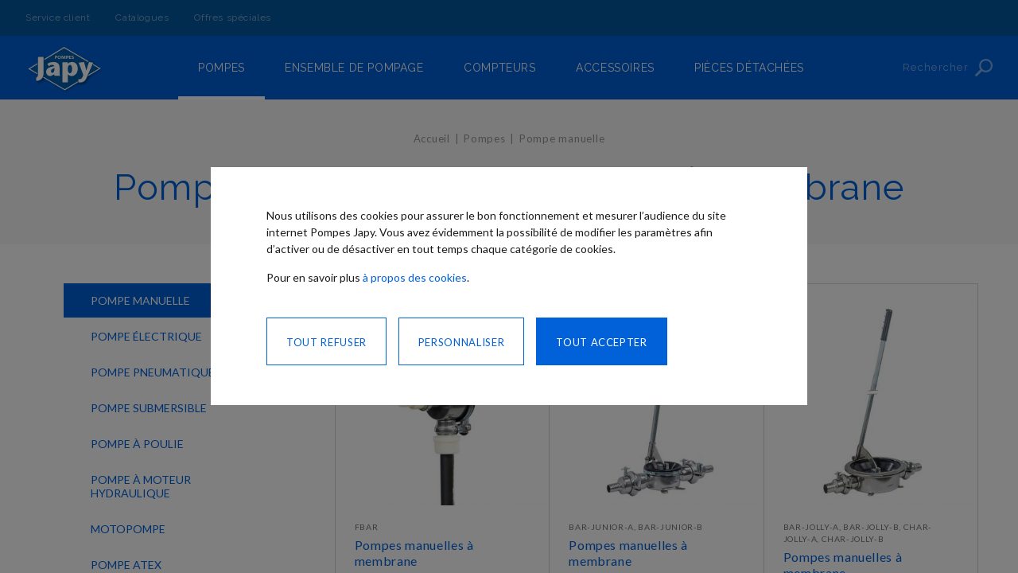

--- FILE ---
content_type: text/html; charset=UTF-8
request_url: https://www.pompes-japy.fr/pompe/manuelle/eau-de-mer_a-membrane
body_size: 11798
content:
<!doctype html>
<html lang="fr-fr">
    <head >
        <script>
    var BASE_URL = 'https://www.pompes-japy.fr/';
    var require = {
        "baseUrl": "https://www.pompes-japy.fr/static/version689b47b3/frontend/Japy/default/fr_FR"
    };
</script>
        <meta charset="utf-8"/>
<meta name="description" content="Vous êtes un professionnel ? Trouvez la pompe manuelle professionnelle ou la pompe à main pour puits et jardins qui vous convient !"/>
<meta name="robots" content="INDEX,FOLLOW"/>
<meta name="viewport" content="width=device-width, initial-scale=1, maximum-scale=1.0, user-scalable=no"/>
<meta name="format-detection" content="telephone=no"/>
<meta name="theme-color" content="#ffffff"/>
<title>Pompe manuelle - Eau de mer - À membrane</title>
<link  rel="stylesheet" type="text/css"  media="all" href="https://www.pompes-japy.fr/static/version689b47b3/frontend/Japy/default/fr_FR/css/styles-m.min.css" />
<link  rel="stylesheet" type="text/css"  media="all" href="https://www.pompes-japy.fr/static/version689b47b3/frontend/Japy/default/fr_FR/Amasty_ShopbyBase/css/swiper.min.css" />
<link  rel="stylesheet" type="text/css"  media="all" href="https://www.pompes-japy.fr/static/version689b47b3/frontend/Japy/default/fr_FR/Magento_Swatches/css/swatches.min.css" />
<link  rel="stylesheet" type="text/css"  media="all" href="https://www.pompes-japy.fr/static/version689b47b3/frontend/Japy/default/fr_FR/Amasty_ShopbyBase/css/chosen/chosen.min.css" />
<link  rel="stylesheet" type="text/css"  media="screen and (min-width: 960px)" href="https://www.pompes-japy.fr/static/version689b47b3/frontend/Japy/default/fr_FR/css/styles-l.min.css" />
<link  rel="stylesheet" type="text/css"  media="print" href="https://www.pompes-japy.fr/static/version689b47b3/frontend/Japy/default/fr_FR/css/print.min.css" />
<link  rel="icon" sizes="32x32" href="https://www.pompes-japy.fr/static/version689b47b3/frontend/Japy/default/fr_FR/Magento_Theme/favicon-32x32.ico" />
<link  rel="icon" type="image/x-icon" href="https://www.pompes-japy.fr/static/version689b47b3/frontend/Japy/default/fr_FR/Magento_Theme/favicon.ico" />
<link  rel="shortcut icon" type="image/x-icon" href="https://www.pompes-japy.fr/static/version689b47b3/frontend/Japy/default/fr_FR/Magento_Theme/favicon.ico" />
<script  type="text/javascript"  src="https://www.pompes-japy.fr/static/version689b47b3/frontend/Japy/default/fr_FR/requirejs/require.min.js"></script>
<script  type="text/javascript"  src="https://www.pompes-japy.fr/static/version689b47b3/frontend/Japy/default/fr_FR/requirejs-min-resolver.min.js"></script>
<script  type="text/javascript"  src="https://www.pompes-japy.fr/static/version689b47b3/frontend/Japy/default/fr_FR/mage/requirejs/mixins.min.js"></script>
<script  type="text/javascript"  src="https://www.pompes-japy.fr/static/version689b47b3/frontend/Japy/default/fr_FR/requirejs-config.min.js"></script>
<link  rel="icon" type="image/png" sizes="32x32" href="https://www.pompes-japy.fr/static/version689b47b3/frontend/Japy/default/fr_FR/Magento_Theme/favicon-32x32.png" />
<link  rel="apple-touch-icon" sizes="64x64" href="https://www.pompes-japy.fr/static/version689b47b3/frontend/Japy/default/fr_FR/Magento_Theme/favicon-64x64.png" />
<link  rel="apple-touch-icon" sizes="128x128" href="https://www.pompes-japy.fr/static/version689b47b3/frontend/Japy/default/fr_FR/Magento_Theme/favicon-128x128.png" />
<link  rel="apple-touch-icon" sizes="160x160" href="https://www.pompes-japy.fr/static/version689b47b3/frontend/Japy/default/fr_FR/Magento_Theme/favicon-160x160.png" />
<link  rel="manifest" href="https://www.pompes-japy.fr/static/version689b47b3/frontend/Japy/default/fr_FR/Magento_Theme/manifest.json" />
<link  rel="stylesheet" href="https://fonts.googleapis.com/css?family=Lato" />
<link  rel="stylesheet" href="https://fonts.googleapis.com/css?family=Raleway:300,400,500,600" />
<link  rel="canonical" href="https://www.pompes-japy.fr/pompe/manuelle/eau-de-mer_a-membrane" />
        <meta property="og:title" content="Pompe manuelle - Eau de mer - &Agrave; membrane" />
<meta property="og:url" content="https://www.pompes-japy.fr/pompe/manuelle/eau-de-mer_a-membrane" />
<meta property="og:image" content="https://www.pompes-japy.fr/media/catalog/category/pompe-manuelle.png" />
<!-- BEGIN GOOGLE ANALYTICS CODE -->
<script type="text/x-magento-init">
{
    "*": {
        "Magento_GoogleAnalytics/js/google-analytics": {
            "isCookieRestrictionModeEnabled": 1,
            "currentWebsite": 1,
            "cookieName": "user_allowed_save_cookie",
            "ordersTrackingData": [],
            "pageTrackingData": {"optPageUrl":"","isAnonymizedIpActive":"1","accountId":"UA-2783553-8"}        }
    }
}
</script>
<!-- END GOOGLE ANALYTICS CODE -->
<script type="text/javascript">
    (function(){if(!window.$mcSite){$mcSite={};}})();
</script>
    </head>
    <body data-container="body" data-mage-init='{"loaderAjax": {}, "loader": { "icon": "https://www.pompes-japy.fr/static/version689b47b3/frontend/Japy/default/fr_FR/images/loader-2.gif"}}' class="grey-header page-with-filter page-products categorypath-pompe-manuelle category-manuelle catalog-category-view page-layout-2columns-left">
        <!-- GOOGLE TAG MANAGER -->
<noscript>
    <iframe src="https://www.googletagmanager.com/ns.html?id=GTM-NHTT5N7" height="0" width="0"
            style="display:none;visibility:hidden"></iframe>
</noscript>
<script type="text/x-magento-init">
{
    "*": {
        "Magento_Theme/js/gtm/google-tag-manager": {
            "isCookieRestrictionModeEnabled": 1,
            "currentWebsite": 1,
            "cookieName": "user_allowed_save_cookie_rgpd",
            "gtmAccountId": "GTM-NHTT5N7",
            "cookiesData": [{"cookieName":"cookie_performance","allowValue":1,"disallowValue":0,"defaultValue":1},{"cookieName":"analytics_storage","allowValue":"granted","disallowValue":"granted","defaultValue":"granted"},{"cookieName":"cookie_pub","allowValue":1,"disallowValue":0,"defaultValue":0},{"cookieName":"ad_storage","allowValue":"granted","disallowValue":"denied","defaultValue":"denied"},{"cookieName":"ad_user_data","allowValue":"granted","disallowValue":"denied","defaultValue":"denied"},{"cookieName":"ad_personalization","allowValue":"granted","disallowValue":"denied","defaultValue":"denied"}]        }
    }
}
</script>
<!-- END GOOGLE TAG MANAGER -->

<script>
    try {
        if (!window.localStorage || !window.sessionStorage) {
            throw new Error();
        }

        localStorage.setItem('storage_test', 1);
        localStorage.removeItem('storage_test');
    } catch(e) {
        (function () {
            var Storage = function (type) {
                var data;

                function createCookie(name, value, days) {
                    var date, expires;

                    if (days) {
                        date = new Date();
                        date.setTime(date.getTime()+(days * 24 * 60 * 60 * 1000));
                        expires = '; expires=' + date.toGMTString();
                    } else {
                        expires = '';
                    }
                    document.cookie = name + '=' + value+expires+'; path=/';
                }

                function readCookie(name) {
                    var nameEQ = name + '=',
                        ca = document.cookie.split(';'),
                        i = 0,
                        c;

                    for (i=0; i < ca.length; i++) {
                        c = ca[i];

                        while (c.charAt(0) === ' ') {
                            c = c.substring(1,c.length);
                        }

                        if (c.indexOf(nameEQ) === 0) {
                            return c.substring(nameEQ.length, c.length);
                        }
                    }

                    return null;
                }

                function setData(data) {
                    data = encodeURIComponent(JSON.stringify(data));
                    createCookie(type === 'session' ? getSessionName() : 'localStorage', data, 365);
                }

                function clearData() {
                    createCookie(type === 'session' ? getSessionName() : 'localStorage', '', 365);
                }

                function getData() {
                    var data = type === 'session' ? readCookie(getSessionName()) : readCookie('localStorage');

                    return data ? JSON.parse(decodeURIComponent(data)) : {};
                }

                function getSessionName() {
                    if (!window.name) {
                        window.name = new Date().getTime();
                    }

                    return 'sessionStorage' + window.name;
                }

                data = getData();

                return {
                    length: 0,
                    clear: function () {
                        data = {};
                        this.length = 0;
                        clearData();
                    },

                    getItem: function (key) {
                        return data[key] === undefined ? null : data[key];
                    },

                    key: function (i) {
                        var ctr = 0,
                            k;

                        for (k in data) {
                            if (ctr.toString() === i.toString()) {
                                return k;
                            } else {
                                ctr++
                            }
                        }

                        return null;
                    },

                    removeItem: function (key) {
                        delete data[key];
                        this.length--;
                        setData(data);
                    },

                    setItem: function (key, value) {
                        data[key] = value.toString();
                        this.length++;
                        setData(data);
                    }
                };
            };

            window.localStorage.__proto__ = window.localStorage = new Storage('local');
            window.sessionStorage.__proto__ = window.sessionStorage = new Storage('session');
        })();
    }
</script>
    <script>
        require.config({
            deps: [
                'jquery',
                'mage/translate',
                'jquery/jquery-storageapi'
            ],
            callback: function ($) {
                'use strict';

                var dependencies = [],
                    versionObj;

                $.initNamespaceStorage('mage-translation-storage');
                $.initNamespaceStorage('mage-translation-file-version');
                versionObj = $.localStorage.get('mage-translation-file-version');

                
                if (versionObj.version !== '323040e01e055d84d629bbf239df7f423f3e45be') {
                    dependencies.push(
                        'text!js-translation.json'
                    );

                }

                require.config({
                    deps: dependencies,
                    callback: function (string) {
                        if (typeof string === 'string') {
                            $.mage.translate.add(JSON.parse(string));
                            $.localStorage.set('mage-translation-storage', string);
                            $.localStorage.set(
                                'mage-translation-file-version',
                                {
                                    version: '323040e01e055d84d629bbf239df7f423f3e45be'
                                }
                            );
                        } else {
                            $.mage.translate.add($.localStorage.get('mage-translation-storage'));
                        }
                    }
                });
            }
        });
    </script>

<script type="text/x-magento-init">
    {
        "*": {
            "mage/cookies": {
                "expires": null,
                "path": "/",
                "domain": ".www.pompes-japy.fr",
                "secure": false,
                "lifetime": "3600"
            }
        }
    }
</script>
    <noscript>
        <div class="message global noscript">
            <div class="content">
                <p>
                    <strong>Javascript est désactivé dans votre navigateur.</strong>
                    <span>Pour une meilleure expérience sur notre site, assurez-vous d’activer JavaScript dans votre navigateur.</span>
                </p>
            </div>
        </div>
    </noscript>
            <div class="cookie" id="modal-cookie" style="display: none">
            <div class="modal-cookie-create _opened">
                <p>Nous utilisons des cookies pour assurer le bon fonctionnement et mesurer l’audience du site internet Pompes Japy. Vous avez évidemment la possibilité de modifier les paramètres afin d’activer ou de désactiver en tout temps chaque catégorie de cookies.</p>
                <p>Pour en savoir plus <a href='https://www.pompes-japy.fr/politique-de-confidentialite'>à propos des cookies</a>.</p>
                <div class="modal-cookie-buttons">
                    <button class="action primary btn-allow" data-role="cookie-allow-button">
                        <span>Tout accepter</span>
                    </button>
                    <button class="action blue-border btn-settings" data-role="cookie-settings-toogle">
                        <span>Personnaliser</span>
                    </button>
                    <button class="action blue-border btn-refuse" data-role="cookie-refuse-button">
                        <span>Tout refuser</span>
                    </button>
                </div>
            </div>
            <div class="modal-cookie-edit">
                <button class="close-btn" data-role="cookie-close-settings">
                    <span class="hidden">Fermer</span>
                </button>
                <h2 class="cookie-modal-title">Personnaliser mes choix</h2>
                <p>Cochez afin d’activer ou désactiver l’utilisation des cookies.</p>
                <ul class="cookie-settings-accordion" id="cookie-options">
                    <li>
                        <div class="field choice cookie-settings-accordion-title lock _opened">
                            <input type="checkbox"
                                   id="checkbox-cookie-social"
                                   name="checkbox-cookie-social"
                                   value="1"
                                   class="checkbox"
                                   disabled="disabled"
                                   checked="checked"/>
                            <label class="label" for="checkbox-cookie-social">
                                <span>Cookies strictement nécessaires</span>
                            </label>
                        </div>
                        <div class="cookie-settings-accordion-content" data-role="content">
                            <p>Il s'agit des cookies qui sont nécessaires pour le fonctionnement du site Web et qui permettent que vous soyez en mesure de compléter les services que vous demandez.</p>
                        </div>
                    </li>
                    <li>
                        <div class="field choice cookie-settings-accordion-title _opened" data-role="collapsible">
                            <input type="checkbox"
                                   id="checkbox-cookie-performance"
                                   name="checkbox-cookie-performance"
                                   data-role="cookies-list"
                                   data-cookie-name="cookie_performance"
                                   value="1"
                                   checked="checked"
                                   class="checkbox"/>
                            <label class="label" for="checkbox-cookie-performance">
                                <span>Cookies de performance</span>
                            </label>
                            <span class="icon-down" data-role="collapsible">
                                <span class="hidden"></span>
                            </span>
                        </div>
                        <div class="cookie-settings-accordion-content">
                            <p>Ces cookies nous permettent de recueillir des informations sur la façon dont les visiteurs utilisent le site, par exemple pour compter les visiteurs et cartographier comment les visiteurs se déplacent dans le site. Ils enregistrent votre visite sur le site, les pages que vous avez visitées et les liens que vous avez suivis.</p>
                        </div>
                    </li>
                    <li>
                        <div class="field choice cookie-settings-accordion-title">
                            <input type="checkbox"
                                   id="checkbox-cookie-advertising"
                                   name="checkbox-cookie-advertising"
                                   data-role="cookies-list"
                                   data-cookie-name="cookie_pub"
                                   value="1"
                                   class="checkbox"/>
                            <label class="label" for="checkbox-cookie-advertising">
                                <span>Cookies publicitaires</span>
                            </label>
                            <span class="icon-down" data-role="collapsible">
                                <span class="hidden"></span>
                            </span>
                        </div>
                        <div class="cookie-settings-accordion-content">
                            <p>Ces cookies nous permettent de vous montrer des publicités sur mesure sur des sites tiers, sur la base de l'intérêt pour nos produits et services que vous avez manifesté pendant votre visite sur notre Site Web.</p>
                        </div>
                    </li>
                </ul>
                <div class="modal-cookie-buttons">
                    <button class="action primary btn-allow" data-role="cookie-allow-button">
                        <span>Tout accepter et continuer</span>
                    </button>
                    <button class="action blue-border btn-settings" data-role="cookie-save-button">
                        <span>Enregistrer et continuer</span>
                    </button>
                </div>
            </div>
        </div>
        <script type="text/x-magento-init">
            {
                "#modal-cookie": {
                    "cookieNotices": {
                        "currentWebsite": 1,
                        "cookieAllowButtonSelector": "[data-role='cookie-allow-button']",
                        "cookieRefuseButtonSelector": "[data-role='cookie-refuse-button']",
                        "cookieSettingSelector": "[data-role='cookie-settings-toogle']",
                        "cookieCloseSettingSelector": "[data-role='cookie-close-settings']",
                        "cookieSaveButtonSelector": "[data-role='cookie-save-button']",
                        "cookieName": "user_allowed_save_cookie_rgpd",
                        "cookieValue": {"1":1},
                        "cookieLifetime": 31536000,
                        "noCookiesUrl": "https\u003A\u002F\u002Fwww.pompes\u002Djapy.fr\u002Fcookie\u002Findex\u002FnoCookies\u002F",
                        "gdprCookieData": [{"cookieName":"cookie_performance","allowValue":1,"disallowValue":0,"defaultValue":1},{"cookieName":"analytics_storage","allowValue":"granted","disallowValue":"granted","defaultValue":"granted"},{"cookieName":"cookie_pub","allowValue":1,"disallowValue":0,"defaultValue":0},{"cookieName":"ad_storage","allowValue":"granted","disallowValue":"denied","defaultValue":"denied"},{"cookieName":"ad_user_data","allowValue":"granted","disallowValue":"denied","defaultValue":"denied"},{"cookieName":"ad_personalization","allowValue":"granted","disallowValue":"denied","defaultValue":"denied"}],
                        "gdprCookieMapping": {"analytics_storage":"cookie_performance","ad_storage":"cookie_pub","ad_user_data":"cookie_pub","ad_personalization":"cookie_pub"}                    }
                }
            }
        </script>
    <div class="page-wrapper"><header class="page-header"><div class="page-header-top hidden-tablet"><div class="panel header"><a class="action skip contentarea" href="#contentarea"><span>Allez au contenu</span></a>
<nav class="navigation"><ul>
<li><a href="https://www.pompes-japy.fr/contact">Service client</a></li>
<li><a href="https://www.pompes-japy.fr/price-list-catalog">Catalogues</a></li>
<li><a href="https://www.pompes-japy.fr/special-offers">Offres spéciales</a></li>
</ul></nav></div></div><div class="page-header-content"><button type="button" data-action="toggle-nav" class="nav-toggle hidden-large-desktop">
    <span class="hidden">Basculer la navigation</span>
    <span class="nav-toggle-ico" aria-hidden="true">
        <span class="first"></span>
        <span class="second"></span>
        <span class="third"></span>
    </span>
</button>
<a class="logo" href="https://www.pompes-japy.fr/" title="">
    <div itemprop="brand" itemscope itemtype="http://schema.org/Brand">
        <meta itemprop="name" content="Pompes Japy">
        <img src="https://www.pompes-japy.fr/static/version689b47b3/frontend/Japy/default/fr_FR/images/logo.svg"
             alt="" />
    </div>
</a>
<button type="button"
        class="search-toggle"
        id="search-toggle"
        aria-controls="search-block"
        aria-haspopup="true"
        aria-expanded="false">
    <span class="search-toggle-label">Rechercher</span>
</button>
</div></header><div class="main-menu-container" data-action="navigation" data-mage-init='{"megaMenu":{"responsive":true, "expanded":true}}'>
    <div class="main-menu">
        <nav class="main-menu-top hidden-large-desktop">
            <ul>
<li><a href="https://www.pompes-japy.fr/contact">Service client</a></li>
<li><a href="https://www.pompes-japy.fr/price-list-catalog">Catalogues</a></li>
<li><a href="https://www.pompes-japy.fr/special-offers">Offres spéciales</a></li>
</ul>        </nav>
        <nav class="navigation main-menu-nav">
            <ul>
                <li  class="level0 nav-1 category-item first has-active level-top parent"><a href="https://www.pompes-japy.fr/pompe"  class="level-top" ><span>Pompes</span></a><ul class="level0 submenu"><li  class="level1 nav-1-1 category-item first active"><a href="https://www.pompes-japy.fr/pompe/manuelle" ><span>Pompe manuelle</span></a></li><li  class="level1 nav-1-2 category-item"><a href="https://www.pompes-japy.fr/pompe/electrique" ><span>Pompe électrique</span></a></li><li  class="level1 nav-1-3 category-item"><a href="https://www.pompes-japy.fr/pompe/pneumatique" ><span>Pompe pneumatique</span></a></li><li  class="level1 nav-1-4 category-item"><a href="https://www.pompes-japy.fr/pompe/submersible" ><span>Pompe submersible</span></a></li><li  class="level1 nav-1-5 category-item"><a href="https://www.pompes-japy.fr/pompe/moteur-a-poulie" ><span>Pompe à poulie</span></a></li><li  class="level1 nav-1-6 category-item"><a href="https://www.pompes-japy.fr/pompe/moteur-hydraulique" ><span>Pompe à moteur hydraulique</span></a></li><li  class="level1 nav-1-7 category-item"><a href="https://www.pompes-japy.fr/pompe/motopompe" ><span>Motopompe</span></a></li><li  class="level1 nav-1-8 category-item last"><a href="https://www.pompes-japy.fr/pompe/atex" ><span>Pompe ATEX</span></a></li></ul></li><li  class="level0 nav-2 category-item level-top parent"><a href="https://www.pompes-japy.fr/ensemble-de-pompage"  class="level-top" ><span>Ensemble de pompage</span></a><ul class="level0 submenu"><li  class="level1 nav-2-1 category-item first"><a href="https://www.pompes-japy.fr/ensemble-de-pompage/kits-ou-ensembles-de-vidange" ><span>Kits ou ensembles de vidange</span></a></li><li  class="level1 nav-2-2 category-item last"><a href="https://www.pompes-japy.fr/ensemble-de-pompage/kits-ou-ensembles-de-transfert" ><span>Kits ou ensembles de transfert</span></a></li></ul></li><li  class="level0 nav-3 category-item level-top parent"><a href="https://www.pompes-japy.fr/compteurs"  class="level-top" ><span>Compteurs</span></a><ul class="level0 submenu"><li  class="level1 nav-3-1 category-item first"><a href="https://www.pompes-japy.fr/compteur/compteurs-electroniques" ><span>Compteurs électroniques</span></a></li><li  class="level1 nav-3-2 category-item"><a href="https://www.pompes-japy.fr/compteur/compteurs-mecaniques" ><span>Compteurs mécaniques</span></a></li><li  class="level1 nav-3-3 category-item"><a href="https://www.pompes-japy.fr/compteur/compteurs-a-emetteur-d-impulsions" ><span>Compteurs à émetteur d’impulsions</span></a></li><li  class="level1 nav-3-4 category-item"><a href="https://www.pompes-japy.fr/compteur/compteurs-atex" ><span>Compteurs ATEX</span></a></li><li  class="level1 nav-3-5 category-item"><a href="https://www.pompes-japy.fr/compteur/pistolets-compteurs" ><span>Pistolets compteurs</span></a></li><li  class="level1 nav-3-6 category-item last"><a href="https://www.pompes-japy.fr/compteur/indicateurs-de-niveau" ><span>Indicateurs de niveau</span></a></li></ul></li><li  class="level0 nav-4 category-item level-top parent"><a href="https://www.pompes-japy.fr/accessoires"  class="level-top" ><span>Accessoires</span></a><ul class="level0 submenu"><li  class="level1 nav-4-1 category-item first"><a href="https://www.pompes-japy.fr/accessoire-pompe/becs-verseurs" ><span>Becs verseurs</span></a></li><li  class="level1 nav-4-2 category-item"><a href="https://www.pompes-japy.fr/accessoire-pompe/bidons-brocs-jerricans" ><span>Bidons – brocs – jerricans</span></a></li><li  class="level1 nav-4-3 category-item"><a href="https://www.pompes-japy.fr/accessoire-pompe/coupleurs-a-clapet-clapets-anti-retour" ><span>Coupleurs à clapet - Clapets anti-retour</span></a></li><li  class="level1 nav-4-4 category-item"><a href="https://www.pompes-japy.fr/accessoire-pompe/enrouleurs" ><span>Enrouleurs</span></a></li><li  class="level1 nav-4-5 category-item"><a href="https://www.pompes-japy.fr/accessoire-pompe/entonnoirs" ><span>Entonnoirs</span></a></li><li  class="level1 nav-4-6 category-item"><a href="https://www.pompes-japy.fr/accessoire-pompe/filtration" ><span>Filtration</span></a></li><li  class="level1 nav-4-7 category-item"><a href="https://www.pompes-japy.fr/accessoire-pompe/flotteurs" ><span>Flotteurs</span></a></li><li  class="level1 nav-4-8 category-item"><a href="https://www.pompes-japy.fr/accessoire-pompe/kit-aspiration-refoulement" ><span>Kit aspiration / refoulement</span></a></li><li  class="level1 nav-4-9 category-item"><a href="https://www.pompes-japy.fr/accessoire-pompe/manchettes-raccords" ><span>Manchettes – Raccords</span></a></li><li  class="level1 nav-4-10 category-item"><a href="https://www.pompes-japy.fr/accessoire-pompe/materiel-de-graissage-manuel" ><span>Matériel de graissage manuel</span></a></li><li  class="level1 nav-4-11 category-item"><a href="https://www.pompes-japy.fr/accessoire-pompe/materiel-pneumatique" ><span>Matériel pneumatique</span></a></li><li  class="level1 nav-4-12 category-item"><a href="https://www.pompes-japy.fr/accessoire-pompe/pistolets" ><span>Pistolets</span></a></li><li  class="level1 nav-4-13 category-item"><a href="https://www.pompes-japy.fr/accessoire-pompe/seringues-burettes" ><span>Seringues – Burettes</span></a></li><li  class="level1 nav-4-14 category-item last"><a href="https://www.pompes-japy.fr/accessoire-pompe/coffrets-de-commande-electrique" ><span>Coffrets de commande électrique</span></a></li></ul></li><li  class="level0 nav-5 category-item last level-top parent"><a href="https://www.pompes-japy.fr/pieces-detachees"  class="level-top" ><span>Pièces détachées</span></a><ul class="level0 submenu"><li  class="level1 nav-5-1 category-item first last"><a href="https://www.pompes-japy.fr/piece-detachee/pompes-manuelles" ><span>Pompes manuelles</span></a></li></ul></li>            </ul>
        </nav>
    </div>
    <div class="mega-menu" id="mega-menu"></div>
</div>
<div class="search-container">
    <div class="search-block" id="search-block" aria-hidden="true" style="display: none;">
        <div class="search-block-wrapper">
            <div class="hidden"><strong>Rechercher</strong></div>
            <form class="search-block-form"
                  id="search_mini_form"
                  action="https://www.pompes-japy.fr/catalogsearch/result/"
                  method="get">
                <div class="search-block-field">
                    <label class="label hidden" for="search" data-role="minisearch-label">
                        <span>Rechercher</span>
                    </label>
                    <div class="search-block-control">
                        <input id="search"
                               data-mage-init='{"quickSearch":{
                                    "formSelector":"#search_mini_form",
                                    "url":"https://www.pompes-japy.fr/search/ajax/suggest/",
                                    "destinationSelector":"#search_autocomplete"}
                               }'
                               type="text"
                               name="q"
                               value=""
                               placeholder="Rechercher"
                               class="search-block-field"
                               maxlength="128"
                               role="combobox"
                               aria-autocomplete="both"
                               autocomplete="off"/>
                        <div id="search_autocomplete" class="search-autocomplete"></div>
                                            </div>
                </div>
                <div class="search-block-actions">
                    <button type="submit"
                            title="Rechercher"
                            class="search-block-button">
                        <span class="hidden">Rechercher</span>
                    </button>
                </div>
            </form>
        </div>
        <div class="search-block-overlay" aria-hidden="true"></div>
    </div>
</div>
    <div class="breadcrumbs">
        <div class="breadcrumbs-wrapper">
                        <ul class="items" itemscope itemtype="http://schema.org/BreadcrumbList">
                                    <li class="item home"
                        itemprop="itemListElement"
                        itemscope
                        itemtype="http://schema.org/ListItem">
                                            <a href="https://www.pompes-japy.fr/"
                           title="Aller à la page d’accueil"
                           itemprop="item">
                            <span itemprop="name">Accueil</span>
                        </a>
                                            <meta itemprop="position" content="1" />
                    </li>
                                                        <li class="item category3"
                        itemprop="itemListElement"
                        itemscope
                        itemtype="http://schema.org/ListItem">
                                            <a href="https://www.pompes-japy.fr/pompe"
                           title=""
                           itemprop="item">
                            <span itemprop="name">Pompes</span>
                        </a>
                                            <meta itemprop="position" content="2" />
                    </li>
                                                        <li class="item category4"
                        itemprop="itemListElement"
                        itemscope
                        itemtype="http://schema.org/ListItem">
                                            <strong itemprop="item">
                            <span itemprop="name">Pompe manuelle</span>
                        </strong>
                                            <meta itemprop="position" content="3" />
                    </li>
                                                </ul>
        </div>
    </div>
<main id="maincontent" class="page-main"><a id="contentarea" tabindex="-1"></a>
    <div class="page-title-wrapper page-title-wrapper--prev">
                    <a href="https://www.pompes-japy.fr/pompe" class="page-title-prev">Précédent</a>
                <h1 class="page-title"
             id="page-title-heading"                             aria-labelledby="page-title-heading toolbar-amount"
            >
            <span class="base" data-ui-id="page-title-wrapper" >Pompe manuelle - Eau de mer - À membrane</span>        </h1>
            </div>
<div class="page messages"><div data-placeholder="messages"></div>
<div data-bind="scope: 'messages'">
    <!-- ko if: cookieMessages && cookieMessages.length > 0 -->
    <div role="alert" data-bind="foreach: { data: cookieMessages, as: 'message' }" class="messages">
        <div data-bind="attr: {
            class: 'message-' + message.type + ' ' + message.type + ' message',
            'data-ui-id': 'message-' + message.type
        }">
            <div data-bind="html: message.text"></div>
        </div>
    </div>
    <!-- /ko -->
    <!-- ko if: messages().messages && messages().messages.length > 0 -->
    <div role="alert" data-bind="foreach: { data: messages().messages, as: 'message' }" class="messages">
        <div data-bind="attr: {
            class: 'message-' + message.type + ' ' + message.type + ' message',
            'data-ui-id': 'message-' + message.type
        }">
            <div data-bind="html: message.text"></div>
        </div>
    </div>
    <!-- /ko -->
</div>
<script type="text/x-magento-init">
    {
        "*": {
            "Magento_Ui/js/core/app": {
                "components": {
                        "messages": {
                            "component": "Magento_Theme/js/view/messages"
                        }
                    }
                }
            }
    }
</script>
</div><div class="columns"><div class="sidebar sidebar-main">    <div class="block filter" id="layered-filter-block">
                <div class="block-title filter-title" data-count="2">
            <button data-role="title">
                <span>Filtrer</span>
            </button>
        </div>
        <div class="block-content filter-content">
            
            
                                    
<div class="am-category-wrapper am-category-dropdown-6976b4155803d ">
    <div class="amshopby-category-dropdown">
                                                                                                                                <div class="am-multiselect-crumb">
                Pompe manuelle            </div>
                    </div>
            <ol class="items am-filter-items-attr_category_ids am-category-view">
            <form data-amshopby-filter="attr_category_ids" data-amshopby-filter-request-var="cat">
                                    <li>
                        <a  class="active"  href="https://www.pompes-japy.fr/pompe/manuelle">Pompe manuelle</a>
                    </li>
                                    <li>
                        <a  href="https://www.pompes-japy.fr/pompe/electrique">Pompe électrique</a>
                    </li>
                                    <li>
                        <a  href="https://www.pompes-japy.fr/pompe/pneumatique">Pompe pneumatique</a>
                    </li>
                                    <li>
                        <a  href="https://www.pompes-japy.fr/pompe/submersible">Pompe submersible</a>
                    </li>
                                    <li>
                        <a  href="https://www.pompes-japy.fr/pompe/moteur-a-poulie">Pompe à poulie</a>
                    </li>
                                    <li>
                        <a  href="https://www.pompes-japy.fr/pompe/moteur-hydraulique">Pompe à moteur hydraulique</a>
                    </li>
                                    <li>
                        <a  href="https://www.pompes-japy.fr/pompe/motopompe">Motopompe</a>
                    </li>
                                    <li>
                        <a  href="https://www.pompes-japy.fr/pompe/atex">Pompe ATEX</a>
                    </li>
                            </form>
        </ol>
    </div>

<script>
    require(["jquery", "jquery/ui"], function ($) {
        var currentCategoryId = "4";

        if (currentCategoryId) {
            $(window).load(function () {
                $(document).trigger('baseCategory', currentCategoryId);
            });
            $(document).ajaxComplete(function () {
                $(document).trigger('baseCategory', currentCategoryId);
            });
        }

        $(".am-category-dropdown-6976b4155803d .amshopby-category-dropdown").click(function (e) {
            $(this).parent().toggleClass('_active');
            $(this).parent().find(".am-filter-items-attr_category_ids").toggle();
        });
        var collapseSelector = ".sidebar .am-collapse-icon";
        $(collapseSelector).nextAll('ol').each(function () {
            if ($(this).find('input[checked]').length == 0) {
                $(this).hide();
            } else {
                $(this).prevAll('.am-collapse-icon').toggleClass('_active');
            }
        });
        $(collapseSelector).click(function (e) {
            $(this).nextAll('ol').toggle();
            $(this).toggleClass('_active');
            e.preventDefault();
            e.stopPropagation();
        });
    });
</script>
                                <button role="heading"
                        aria-level="2"
                        class="block-subtitle filter-subtitle hidden-large-desktop"
                        data-role="toggle-filters">
                    <span>Filtres</span>
                </button>
                <div class="filter-options" id="narrow-by-list" data-role="content" data-mage-init='{"accordion":{"openedState": "active", "collapsible": true, "active": [0,1,2,3,4,5,6,7,8,9], "multipleCollapsible": true}}'>
                    <div class="filter-options-wrapper">
                                                                                    <div data-role="collapsible" class="filter-options-item">
                                    <div data-role="title" class="filter-options-title">Fluide</div>
                                    <div data-role="content" class="filter-options-content">

<ol class="items am-filter-items-attr_fluid"
    >
    <form data-am-js="am-ranges"
          data-amshopby-filter="attr_fluid"
          data-amshopby-filter-request-var="fluid">
                                                                        <li class="item" data-label="Acide">
                                                                    <input
                                name="amshopby[fluid][]"
                                value="63"
                                type="radio"
                                style=""
                                                    />
                        <a
                                class="am-filter-item-6976b4155992c"
                                data-am-js="filter-item-default"
                                href="https://www.pompes-japy.fr/pompe/manuelle/acide_a-membrane"
                                                    >
                            <span class="label">Acide</span>
                                                            <span class="count">3<span class="filter-count-label">
                                                        articles  </span></span>
                                                    </a>
                                    </li>
                                                                            <li class="item" data-label="Eau">
                                                                    <input
                                name="amshopby[fluid][]"
                                value="87"
                                type="radio"
                                style=""
                                                    />
                        <a
                                class="am-filter-item-6976b41559b66"
                                data-am-js="filter-item-default"
                                href="https://www.pompes-japy.fr/pompe/manuelle/eau_a-membrane"
                                                    >
                            <span class="label">Eau</span>
                                                            <span class="count">4<span class="filter-count-label">
                                                        articles  </span></span>
                                                    </a>
                                    </li>
                                                                            <li class="item" data-label="Eau de mer">
                                                                    <input
                                name="amshopby[fluid][]"
                                value="70"
                                type="radio"
                                style=""
                             checked                        />
                        <a
                                class="am-filter-item-6976b41559d32"
                                data-am-js="filter-item-default"
                                href="https://www.pompes-japy.fr/pompe/manuelle/a-membrane"
                                                    >
                            <span class="label">Eau de mer</span>
                                                            <span class="count">3<span class="filter-count-label">
                                                        articles  </span></span>
                                                    </a>
                                    </li>
                                                                            <li class="item" data-label="Fluides avec particules">
                                                                    <input
                                name="amshopby[fluid][]"
                                value="72"
                                type="radio"
                                style=""
                                                    />
                        <a
                                class="am-filter-item-6976b41559ee8"
                                data-am-js="filter-item-default"
                                href="https://www.pompes-japy.fr/pompe/manuelle/fluides-avec-particules_a-membrane"
                                                    >
                            <span class="label">Fluides avec particules</span>
                                                            <span class="count">5<span class="filter-count-label">
                                                        articles  </span></span>
                                                    </a>
                                    </li>
                                                                            <li class="item" data-label="Gasoil">
                                                                    <input
                                name="amshopby[fluid][]"
                                value="73"
                                type="radio"
                                style=""
                                                    />
                        <a
                                class="am-filter-item-6976b4155a0aa"
                                data-am-js="filter-item-default"
                                href="https://www.pompes-japy.fr/pompe/manuelle/gasoil_a-membrane"
                                                    >
                            <span class="label">Gasoil</span>
                                                            <span class="count">2<span class="filter-count-label">
                                                        articles  </span></span>
                                                    </a>
                                    </li>
                        </form>
</ol>
</div>
                                </div>
                                                            <div data-role="collapsible" class="filter-options-item">
                                    <div data-role="title" class="filter-options-title">Type de pompes</div>
                                    <div data-role="content" class="filter-options-content">

<ol class="items am-filter-items-attr_pump"
    >
    <form data-am-js="am-ranges"
          data-amshopby-filter="attr_pump"
          data-amshopby-filter-request-var="pump">
                                                                        <li class="item" data-label="Nue">
                                                                    <input
                                name="amshopby[pump][]"
                                value="85"
                                type="radio"
                                style=""
                                                    />
                        <a
                                class="am-filter-item-6976b4155a33f"
                                data-am-js="filter-item-default"
                                href="https://www.pompes-japy.fr/pompe/manuelle/eau-de-mer_nues_a-membrane"
                                                    >
                            <span class="label">Nue</span>
                                                            <span class="count">2<span class="filter-count-label">
                                                        articles  </span></span>
                                                    </a>
                                    </li>
                                                                            <li class="item" data-label="Équipée">
                                                                    <input
                                name="amshopby[pump][]"
                                value="86"
                                type="radio"
                                style=""
                                                    />
                        <a
                                class="am-filter-item-6976b4155a500"
                                data-am-js="filter-item-default"
                                href="https://www.pompes-japy.fr/pompe/manuelle/eau-de-mer_equipee-1_a-membrane"
                                                    >
                            <span class="label">Équipée</span>
                                                            <span class="count">1<span class="filter-count-label">
                                                        article  </span></span>
                                                    </a>
                                    </li>
                        </form>
</ol>
</div>
                                </div>
                                                            <div data-role="collapsible" class="filter-options-item">
                                    <div data-role="title" class="filter-options-title">Technologie</div>
                                    <div data-role="content" class="filter-options-content">

<ol class="items am-filter-items-attr_technology"
    >
    <form data-am-js="am-ranges"
          data-amshopby-filter="attr_technology"
          data-amshopby-filter-request-var="technology">
                                                                        <li class="item" data-label="À membrane">
                                                                    <input
                                name="amshopby[technology][]"
                                value="23"
                                type="radio"
                                style=""
                             checked                        />
                        <a
                                class="am-filter-item-6976b4155a78e"
                                data-am-js="filter-item-default"
                                href="https://www.pompes-japy.fr/pompe/manuelle/eau-de-mer"
                                                    >
                            <span class="label">À membrane</span>
                                                            <span class="count">3<span class="filter-count-label">
                                                        articles  </span></span>
                                                    </a>
                                    </li>
                                                                            <li class="item" data-label="Semi-rotative">
                                                                    <input
                                name="amshopby[technology][]"
                                value="39"
                                type="radio"
                                style=""
                                                    />
                        <a
                                class="am-filter-item-6976b4155a939"
                                data-am-js="filter-item-default"
                                href="https://www.pompes-japy.fr/pompe/manuelle/eau-de-mer_semi-rotative"
                                                    >
                            <span class="label">Semi-rotative</span>
                                                            <span class="count">2<span class="filter-count-label">
                                                        articles  </span></span>
                                                    </a>
                                    </li>
                                                                            <li class="item" data-label="Vide-fût">
                                                                    <input
                                name="amshopby[technology][]"
                                value="40"
                                type="radio"
                                style=""
                                                    />
                        <a
                                class="am-filter-item-6976b4155aaf9"
                                data-am-js="filter-item-default"
                                href="https://www.pompes-japy.fr/pompe/manuelle/eau-de-mer_vide-fut"
                                                    >
                            <span class="label">Vide-fût</span>
                                                            <span class="count">1<span class="filter-count-label">
                                                        article  </span></span>
                                                    </a>
                                    </li>
                        </form>
</ol>
</div>
                                </div>
                                                    
                                            </div>
                </div>
                <div class="block-actions filter-actions hidden-large-desktop">
                    <div class="filter-actions-wrapper">
                        <div class="filter-actions-button">
                                                            <a href="https://www.pompes-japy.fr/pompe/manuelle"
                                   class="action transparent full-width filter-clear">
                                    <span>Tout Effacer</span>
                                </a>
                                                    </div>
                        <div class="filter-actions-button">
                            <button type="button"
                                    class="action primary full-width apply filter-close"
                                    data-role="toggle-filters">
                                <span>Fermer</span>
                            </button>
                        </div>
                    </div>
                    <div class="filter-actions-cache"
                         aria-hidden="true"
                         data-role="toggle-filters"></div>
                </div>
                                </div>
    </div>

<script type="text/x-magento-init">
    {
        ".sidebar #narrow-by-list": {
            "accordion": {
                "multipleCollapsible": true,
                "active": [0,1,3]
            }
        }
    }
</script>
<script type="text/x-magento-init">
    {
        ".products-grid": {
            "amShopbySwatchesChoose": {
                "listSwatches": ["23","70"]            }
        }
    }
</script>
</div><div class="column main"><input name="form_key" type="hidden" value="uDAjVl0jhEQHAEXZ" /><script type="text/x-magento-init">
{"*":{"Magento_Customer\/js\/section-config":{"sections":{"stores\/store\/switch":"*","directory\/currency\/switch":"*","*":["messages"],"customer\/account\/logout":["recently_viewed_product","recently_compared_product"],"customer\/account\/loginpost":"*","customer\/account\/createpost":"*","customer\/account\/editpost":"*","customer\/ajax\/login":["checkout-data","cart"],"catalog\/product_compare\/add":["compare-products"],"catalog\/product_compare\/remove":["compare-products"],"catalog\/product_compare\/clear":["compare-products"],"sales\/guest\/reorder":["cart"],"sales\/order\/reorder":["cart"],"checkout\/cart\/add":["cart"],"checkout\/cart\/delete":["cart"],"checkout\/cart\/updatepost":["cart"],"checkout\/cart\/updateitemoptions":["cart"],"checkout\/cart\/couponpost":["cart"],"checkout\/cart\/estimatepost":["cart"],"checkout\/cart\/estimateupdatepost":["cart"],"checkout\/onepage\/saveorder":["cart","checkout-data","last-ordered-items"],"checkout\/sidebar\/removeitem":["cart"],"checkout\/sidebar\/updateitemqty":["cart"],"rest\/*\/v1\/carts\/*\/payment-information":["cart","checkout-data","last-ordered-items"],"rest\/*\/v1\/guest-carts\/*\/payment-information":["cart","checkout-data"],"rest\/*\/v1\/guest-carts\/*\/selected-payment-method":["cart","checkout-data"],"rest\/*\/v1\/carts\/*\/selected-payment-method":["cart","checkout-data"],"review\/product\/post":["review"],"wishlist\/index\/add":["wishlist"],"wishlist\/index\/remove":["wishlist"],"wishlist\/index\/updateitemoptions":["wishlist"],"wishlist\/index\/update":["wishlist"],"wishlist\/index\/cart":["wishlist","cart"],"wishlist\/index\/fromcart":["wishlist","cart"],"wishlist\/index\/allcart":["wishlist","cart"],"wishlist\/shared\/allcart":["wishlist","cart"],"wishlist\/shared\/cart":["cart"]},"clientSideSections":["checkout-data","cart-data"],"baseUrls":["https:\/\/www.pompes-japy.fr\/","http:\/\/www.pompes-japy.fr\/"]}}}</script>
<script type="text/x-magento-init">
{"*":{"Magento_Customer\/js\/customer-data":{"sectionLoadUrl":"https:\/\/www.pompes-japy.fr\/customer\/section\/load\/","expirableSectionLifetime":60,"expirableSectionNames":["cart"],"cookieLifeTime":"3600","updateSessionUrl":"https:\/\/www.pompes-japy.fr\/customer\/account\/updateSession\/"}}}</script>
<script type="text/x-magento-init">
{"*":{"Magento_Customer\/js\/invalidation-processor":{"invalidationRules":{"website-rule":{"Magento_Customer\/js\/invalidation-rules\/website-rule":{"scopeConfig":{"websiteId":1}}}}}}}</script>
<div id="monkey_campaign" style="display:none;"
     data-mage-init='{"campaigncatcher":{"checkCampaignUrl": "https://www.pompes-japy.fr/mailchimp/campaign/check/"}}'>
</div><script type="text/x-magento-init">
    {
        "body": {
            "pageCache": {"url":"https:\/\/www.pompes-japy.fr\/page_cache\/block\/render\/fluid\/70\/technology\/23\/id\/4\/?fluid=70&technology=23","handles":["default","catalog_category_view","catalog_category_view_type_layered","catalog_category_view_type_layered_without_children","catalog_category_view_id_4"],"originalRequest":{"route":"catalog","controller":"category","action":"view","uri":"\/pompe\/manuelle\/eau-de-mer_a-membrane"},"versionCookieName":"private_content_version"}        }
    }
</script>
    <div id="amasty-shopby-product-list">    <script type="text/x-magento-init">
    {
        "body": {
            "addToWishlist": {"productType":["simple"]}        }
    }
</script>
    <div class="products-grid">
        <ul class="product-listing product-listing-grid">
                                                        <li class="product-listing-item">
                    <a href="https://www.pompes-japy.fr/pompe/manuelle/fbar.html"  class="product-listing-item-info" itemscope itemtype="http://schema.org/Product" data-container="product-grid">
                        <link itemprop="url" href="https://www.pompes-japy.fr/pompe/manuelle/fbar.html" />
                        <div class="product-listing-item-img-container">
                            <div class="product-listing-item-image" tabindex="-1">
                                                                
<img class="product-image-photo"
    itemprop="image"    src="https://www.pompes-japy.fr/media/catalog/product/cache/90f96c6313ec149e726631d48d0e5a98/p/o/pompe-manuelle-membrane-fbar-1.jpg"
    alt="Pompe manuelle à membrane, référence FBAR"/>
                            </div>
                        </div>
                        <div class="product-listing-item-content">
                            <p class="product-listing-item-sku" itemprop="sku">FBAR</p>
                                                            <h3 class="product-listing-item-name" itemprop="name">Pompes manuelles à membrane</h3>
                                                    </div>
                        <p class="product-listing-item-link hidden-tablet">Découvrir</p>
                    </a>
                </li>
                                            <li class="product-listing-item">
                    <a href="https://www.pompes-japy.fr/pompe/manuelle/bar-junior-a-bar-junior-b.html"  class="product-listing-item-info" itemscope itemtype="http://schema.org/Product" data-container="product-grid">
                        <link itemprop="url" href="https://www.pompes-japy.fr/pompe/manuelle/bar-junior-a-bar-junior-b.html" />
                        <div class="product-listing-item-img-container">
                            <div class="product-listing-item-image" tabindex="-1">
                                                                
<img class="product-image-photo"
    itemprop="image"    src="https://www.pompes-japy.fr/media/catalog/product/cache/90f96c6313ec149e726631d48d0e5a98/p/o/pompe-manuelle-membrane-bar-junior-bar-junior-b-1_1.jpg"
    alt="Pompe manuelle à membrane, référence BAR-JUNIOR-A, BAR-JUNIOR-B"/>
                            </div>
                        </div>
                        <div class="product-listing-item-content">
                            <p class="product-listing-item-sku" itemprop="sku">BAR-JUNIOR-A, BAR-JUNIOR-B</p>
                                                            <h3 class="product-listing-item-name" itemprop="name">Pompes manuelles à membrane</h3>
                                                    </div>
                        <p class="product-listing-item-link hidden-tablet">Découvrir</p>
                    </a>
                </li>
                                            <li class="product-listing-item">
                    <a href="https://www.pompes-japy.fr/pompe/manuelle/bar-jolly-a-bar-jolly-b-char-jolly-a-char-jolly-b.html"  class="product-listing-item-info" itemscope itemtype="http://schema.org/Product" data-container="product-grid">
                        <link itemprop="url" href="https://www.pompes-japy.fr/pompe/manuelle/bar-jolly-a-bar-jolly-b-char-jolly-a-char-jolly-b.html" />
                        <div class="product-listing-item-img-container">
                            <div class="product-listing-item-image" tabindex="-1">
                                                                
<img class="product-image-photo"
    itemprop="image"    src="https://www.pompes-japy.fr/media/catalog/product/cache/90f96c6313ec149e726631d48d0e5a98/p/o/pompe-manuelle-membrane-bar-jolly-bar-jolly-b-char-jolly-char-jolly-b-1.jpg"
    alt="Pompe manuelle à membrane, référence BAR-JOLLY-A, BAR-JOLLY-B, CHAR-JOLLY-A, CHAR-JOLLY-B"/>
                            </div>
                        </div>
                        <div class="product-listing-item-content">
                            <p class="product-listing-item-sku" itemprop="sku">BAR-JOLLY-A, BAR-JOLLY-B, CHAR-JOLLY-A, CHAR-JOLLY-B</p>
                                                            <h3 class="product-listing-item-name" itemprop="name">Pompes manuelles à membrane</h3>
                                                    </div>
                        <p class="product-listing-item-link hidden-tablet">Découvrir</p>
                    </a>
                </li>
                    </ul>
    </div>
        <div class="toolbar toolbar-products">
        
    
        
        
    
    </div>
</div><script type="text/x-magento-init">
    {
        "body": {
            "requireCookie": {"noCookieUrl":"https:\/\/www.pompes-japy.fr\/cookie\/index\/noCookies\/","triggers":[".action.towishlist"]}        }
    }
</script>
<script type="text/x-magento-init">
    {
        "#narrow-by-list": {
            "amShopbyFiltersSync": {
            }
        }
    }
</script>
<script type="text/javascript">
    require([
        'jquery',
        'productList'
    ], function ($) {
        'use strict';
        $('#maincontent').initProductListFilters();
    });
</script>
<script type="text/x-magento-init">
{
    "body.page-with-filter, body.catalogsearch-result-index": {
        "amShopbyAjax": {
                "submitByClick": 0,
                "scrollUp": 1,
                "clearUrl": "https://www.pompes-japy.fr/pompe/manuelle",
                "currentCategoryId": "4",
                "isCategorySingleSelect": "1"
            }
        }
}
</script>
<div data-am-js="js-init">
    <script type="text/x-magento-init">
        {
            "[data-am-js='filter-item-default']": {
                "amShopbyFilterItemDefault": {
                    "collectFilters": 0                }
            }
        }
    </script>
</div>
<div class="amshopby-filters-bottom-cms">
    </div>
</div></div></main><footer class="page-footer"><div class="footer content"><div class="footer-top"><div class="footer-top-wrapper"><div class="footer-contact">
<div class="footer-contact-logo"></div>
<p>1120 Avenue OEHMICHEN - CS80015 - FR-25460 ÉTUPES<br /> Tél. : + 33 (0)3 81 96 16 47<br /> <a href="mailto:info@pompes-japy.com">info@pompes-japy.com</a></p>
<ul class="footer-contact-social">
<li><a class="facebook" href="https://www.facebook.com/pompesjapy/" target="_blank"><span class="hidden">Facebook</span></a></li>
<li><a class="vimeo" href="https://vimeo.com/user7127094" target="_blank"><span class="hidden">Vimeo</span></a></li>
</ul>
</div><div class="footer-menu"><ol>
<li>
<p class="footer-menu-title">Pompes Japy</p>
<ul>
<li><a href="https://www.pompes-japy.fr/presentation">À propos</a></li>
<li><a href="https://www.pompes-japy.fr/news">Actualités</a></li>
<li><a href="https://www.pompes-japy.fr/sponsor">Partenariat / Mécénat</a></li>
</ul>
</li>
<li>
<p class="footer-menu-title">Service Client</p>
<ul>
<li><a href="https://www.pompes-japy.fr/contact">Nous contacter</a></li>
<li><a href="https://www.pompes-japy.fr/faq">Conseils / FAQ</a></li>
<li><a href="https://www.pompes-japy.fr/productsheet">Fiches techniques</a></li>
</ul>
</li>
<li>
<p class="footer-menu-title">Liens Utiles</p>
<ul>
<li><a href="https://www.pompes-japy.fr/plan-du-site">Plan du site</a></li>
<li><a href="https://www.pompes-japy.fr/mentions-legales">Mentions légales</a></li>
<li><a href="https://www.pompes-japy.fr/politique-de-confidentialite">Politiques de confidentialité</a></li>
</ul>
</li>
</ol></div></div></div><div class="footer-bottom"><div class="footer-bottom-wrapper"><div class="switcher language switcher-language" data-ui-id="language-switcher" id="switcher-language">
    <strong class="hidden">Langue</strong>
    <div class="actions dropdown options switcher-options">
        <button type="button"
                class="toggle switcher-trigger flag-btn view-fr_FR"
             id="switcher-language-trigger"
             data-mage-init='{"dropdown":{}}'
             data-toggle="dropdown"
             data-trigger-keypress-button="true">Français</button>
        <ul class="dropdown switcher-dropdown"
            data-target="dropdown">
                                                                            <li class="switcher-option">
                        <a href="#"
                           data-lang="en_US"
                           data-post='{"action":"https:\/\/www.pompes-japy.fr\/stores\/store\/redirect\/","data":{"___store":"en_US","___from_store":"fr_FR","uenc":"aHR0cHM6Ly93d3cucG9tcGVzLWphcHkuY29tcG9tcGUvbWFudWVsbGUvZWF1LWRlLW1lcl9hLW1lbWJyYW5lP1NJRD0xZmgzcDFpZDdzbmhhcDNvaGJuZGVqM283cg,,"}}'>
                            <span class="flag-btn view-en_US">
                                English                            </span>
                        </a>
                    </li>
                                                                <li class="switcher-option">
                        <a href="#"
                           data-lang="es_ES"
                           data-post='{"action":"https:\/\/www.pompes-japy.fr\/stores\/store\/redirect\/","data":{"___store":"es_ES","___from_store":"fr_FR","uenc":"aHR0cHM6Ly93d3cuYm9tYmEtamFweS5lcy9wb21wZS9tYW51ZWxsZS9lYXUtZGUtbWVyX2EtbWVtYnJhbmU_U0lEPTFmaDNwMWlkN3NuaGFwM29oYm5kZWozbzdy"}}'>
                            <span class="flag-btn view-es_ES">
                                Español                            </span>
                        </a>
                    </li>
                                    </ul>
    </div>
</div>

<script type="text/javascript">
    require(['jquery','domReady!'], function($){
        $('.switcher-option a').click(function () {

            var langue = $(this).data('lang');
            if (!langue) {
                return;
            }

            window.dataLayer.push({
                event: 'Multilingue',
                langue: langue,
            });
        })
    })
</script>
<div class="footer-bottom-text">
    <p>Dans le cadre du traitement des déchets d'équipements électriques et électroniques professionnels (DEEE), <br />nous reprenons et traitons gratuitement les pompes électriques et compteurs électroniques en fin de vie de notre fourniture.</p>    <div class="footer-bottom-text-copyright">
        <p>&copy; COPYRIGHT 2026 | Pompes Japy | <a href="https://www.pompe-atex.com" target="blank">Pompes ATEX</a></p>
    </div>
</div>
</div></div><div
    class="field-recaptcha"
    id="msp-recaptcha-58312e2256fb5bcda606e9b5046e00ef-container"
    data-bind="scope:'msp-recaptcha-58312e2256fb5bcda606e9b5046e00ef'"
>
    <!-- ko template: getTemplate() --><!-- /ko -->
</div>

<script type="text/javascript">
    require(['jquery', 'domReady!'], function ($) {
        $('#msp-recaptcha-58312e2256fb5bcda606e9b5046e00ef-container')
            .appendTo('#newsletter-validate-detail');
    });
</script>

<script type="text/x-magento-init">
{
    "#msp-recaptcha-58312e2256fb5bcda606e9b5046e00ef-container": {
        "Magento_Ui/js/core/app": {"components":{"msp-recaptcha-58312e2256fb5bcda606e9b5046e00ef":{"component":"MSP_ReCaptcha\/js\/reCaptcha","reCaptchaId":"msp-recaptcha-58312e2256fb5bcda606e9b5046e00ef","zone":"newsletter","badge":"bottomright","settings":{"siteKey":"6LevbMQUAAAAADLcX9VvFDpd6OgmsbKL5eTs_RgG","size":"invisible","badge":"inline","theme":null,"lang":null,"enabled":{"login":true,"create":true,"forgot":true,"contact":true,"review":true,"newsletter":false,"sendfriend":true,"price_list_catalog":true}}}}}    }
}
</script>
<script type="text/javascript">
    require(['jquery', 'japyApp'], function ($) {
        'use strict';
        $('body').initJapy();
        $('#maincontent').initJapyAnims();
    });
</script>
<script type="text/x-magento-init">
{
    "body": {
        "japyMage": {}
    }
}
</script>
<!-- Europage Pixel -->
<script type="text/javascript">
  (function(d,s){var l=d.createElement(s),e=d.getElementsByTagName(s)[0];
    l.async=true;l.type='text/javascript';
    l.src='https://www.visableleads.com/v1/cp/dbe73dda1fd5cc0610759b8805936e8b';

    e.parentNode.insertBefore(l,e);
  })(document,'script');
</script>
</div></footer><script type="text/x-magento-init">
        {
            "*": {
                "Magento_Ui/js/core/app": {
                    "components": {
                        "storage-manager": {
                            "component": "Magento_Catalog/js/storage-manager",
                            "appendTo": "",
                            "storagesConfiguration" :
                                         {"recently_viewed_product":{"requestConfig":{"syncUrl":"https:\/\/www.pompes-japy.fr\/catalog\/product\/frontend_action_synchronize\/"},"lifetime":"1000","allowToSendRequest":null},"recently_compared_product":{"requestConfig":{"syncUrl":"https:\/\/www.pompes-japy.fr\/catalog\/product\/frontend_action_synchronize\/"},"lifetime":"1000","allowToSendRequest":null},"product_data_storage":{"updateRequestConfig":{"url":"https:\/\/www.pompes-japy.fr\/rest\/fr_FR\/V1\/products-render-info"},"allowToSendRequest":null}}                        }
                    }
                }
            }
        }
</script>
<script type="application/ld+json">{"@context":"http:\/\/schema.org","@type":"WebSite","url":"https:\/\/www.pompes-japy.fr\/","name":"Pompes Japy"}</script><script type="application/ld+json">[{"@context":"http:\/\/schema.org","@type":"Product","name":"Pompes manuelles \u00e0 membrane","description":"","image":"https:\/\/www.pompes-japy.fr\/media\/catalog\/product\/cache\/8872124951f387c8ded3f228faa55bea\/p\/o\/pompe-manuelle-membrane-fbar-1_1.jpg","aggregateRating":[],"review":[[]],"offers":[],"url":"https:\/\/www.pompes-japy.fr\/pompe\/manuelle\/fbar.html","sku":"FBAR","mpn":"FBAR"},{"@context":"http:\/\/schema.org","@type":"Product","name":"Pompes manuelles \u00e0 membrane","description":"","image":"https:\/\/www.pompes-japy.fr\/media\/catalog\/product\/cache\/8872124951f387c8ded3f228faa55bea\/p\/o\/pompe-manuelle-membrane-bar-junior-bar-junior-b-1.jpg","aggregateRating":[],"review":[[]],"offers":[],"url":"https:\/\/www.pompes-japy.fr\/pompe\/manuelle\/bar-junior-a-bar-junior-b.html","sku":"BAR-JUNIOR-A, BAR-JUNIOR-B","mpn":"BAR-JUNIOR-A, BAR-JUNIOR-B"},{"@context":"http:\/\/schema.org","@type":"Product","name":"Pompes manuelles \u00e0 membrane","description":"","image":"https:\/\/www.pompes-japy.fr\/media\/catalog\/product\/cache\/8872124951f387c8ded3f228faa55bea\/p\/o\/pompe-manuelle-membrane-bar-jolly-bar-jolly-b-char-jolly-char-jolly-b-1_1.jpg","aggregateRating":[],"review":[[]],"offers":[],"url":"https:\/\/www.pompes-japy.fr\/pompe\/manuelle\/bar-jolly-a-bar-jolly-b-char-jolly-a-char-jolly-b.html","sku":"BAR-JOLLY-A, BAR-JOLLY-B, CHAR-JOLLY-A, CHAR-JOLLY-B","mpn":"BAR-JOLLY-A, BAR-JOLLY-B, CHAR-JOLLY-A, CHAR-JOLLY-B"}]</script></div>    </body>
</html>


--- FILE ---
content_type: text/css
request_url: https://www.pompes-japy.fr/static/version689b47b3/frontend/Japy/default/fr_FR/css/styles-m.min.css
body_size: 31437
content:
body{margin:0;padding:0}*,*:before,*:after{box-sizing:border-box}html{font-size:62.5%;-webkit-text-size-adjust:100%;-ms-text-size-adjust:100%;font-size-adjust:100%}body{color:#1b1b1b;font-family:'Lato','Helvetica Neue',Helvetica,Arial,sans-serif;font-style:normal;font-weight:400;line-height:1.42857143;font-size:1.4rem}p{margin-top:0;margin-bottom:1rem}abbr[title]{border-bottom:1px dotted #bfbfbf;cursor:help}b,strong{font-weight:700}em,i{font-style:italic}mark{background:#f0f0f0;color:#000}small,.small{font-size:12px}hr{border:0;border-top:1px solid #bfbfbf;margin-bottom:20px;margin-top:20px}sub,sup{font-size:71.42857143000001%;line-height:0;position:relative;vertical-align:baseline}sup{top:-.5em}sub{bottom:-.25em}dfn{font-style:italic}h1{font-weight:300;line-height:1.1;font-size:2.6rem;margin-top:0;margin-bottom:2rem}h2{font-weight:300;line-height:1.1;font-size:2.6rem;margin-top:2.5rem;margin-bottom:2rem}h3{font-weight:300;line-height:1.1;font-size:1.8rem;margin-top:1.5rem;margin-bottom:1rem}h4{font-weight:700;line-height:1.1;font-size:1.4rem;margin-top:2rem;margin-bottom:2rem}h5{font-weight:700;line-height:1.1;font-size:1.2rem;margin-top:2rem;margin-bottom:2rem}h6{font-weight:700;line-height:1.1;font-size:1rem;margin-top:2rem;margin-bottom:2rem}h1 small,h2 small,h3 small,h4 small,h5 small,h6 small,h1 .small,h2 .small,h3 .small,h4 .small,h5 .small,h6 .small{color:#1b1b1b;font-family:'Lato','Helvetica Neue',Helvetica,Arial,sans-serif;font-style:normal;font-weight:400;line-height:1}a,.alink{color:#0061d9;text-decoration:none}a:visited,.alink:visited{color:#0061d9;text-decoration:none}a:hover,.alink:hover{color:#0061d9;text-decoration:none}a:active,.alink:active{color:#0061d9;text-decoration:none}ul,ol{margin-top:0;margin-bottom:2.5rem}ul>li,ol>li{margin-top:0;margin-bottom:1rem}ul ul,ol ul,ul ol,ol ol{margin-bottom:0}dl{margin-bottom:20px;margin-top:0}dt{font-weight:700;margin-bottom:5px;margin-top:0}dd{margin-bottom:10px;margin-top:0;margin-left:0}code,kbd,pre,samp{font-family:Menlo,Monaco,Consolas,'Courier New',monospace}code{background:#f0f0f0;color:#000;padding:2px 4px;font-size:1.2rem;white-space:nowrap}kbd{background:#f0f0f0;color:#000;padding:2px 4px;font-size:1.2rem}pre{background:#f0f0f0;border:1px solid #bfbfbf;color:#000;line-height:1.42857143;margin:0 0 10px;padding:10px;font-size:1.2rem;display:block;word-wrap:break-word}pre code{background-color:transparent;border-radius:0;color:inherit;font-size:inherit;padding:0;white-space:pre-wrap}blockquote{border-left:0 solid #bfbfbf;margin:0 0 20px 40px;padding:0;color:#1b1b1b;font-family:'Lato','Helvetica Neue',Helvetica,Arial,sans-serif;font-style:italic;font-weight:400;line-height:1.42857143;font-size:1.4rem}blockquote p:last-child,blockquote ul:last-child,blockquote ol:last-child{margin-bottom:0}blockquote footer,blockquote small,blockquote .small{color:#1b1b1b;line-height:1.42857143;font-size:1rem;display:block}blockquote footer:before,blockquote small:before,blockquote .small:before{content:'\2014 \00A0'}blockquote cite{font-style:normal}blockquote:before,blockquote:after{content:''}q{quotes:none}q:before,q:after{content:'';content:none}cite{font-style:normal}article,aside,details,figcaption,figure,main,footer,header,nav,section,summary{display:block}audio,canvas,video{display:inline-block}audio:not([controls]){display:none;height:0}button{background-image:none;background:0 0;border:none;cursor:pointer;display:inline-block;border-radius:0;padding:0}ul,ol,li{list-style:none none;padding:0;margin:0}img{border:0}img,object,video,embed{max-width:100%;height:auto}svg:not(:root){overflow:hidden}picture{display:block}picture img{display:block;width:100%;height:auto}figure{margin:0}table{border-collapse:collapse;border-spacing:0;width:100%;max-width:100%}table th{text-align:left;font-weight:400}table>tbody>tr>th,table>tfoot>tr>th,table>tbody>tr>td,table>tfoot>tr>td{vertical-align:top}table>thead>tr>th,table>thead>tr>td{vertical-align:bottom}button::-moz-focus-inner{border:0;padding:0}fieldset{margin:0;padding:0;border:none}form{-webkit-tap-highlight-color:rgba(0,0,0,0)}address{font-style:normal}*:focus{box-shadow:none;outline:0}p,h1,h2,h3,h4,h5,h6{margin:0}svg{display:inline-block;max-width:100%}
/*! normalize.css v3.0.0 | MIT License | git.io/normalize */
html{font-family:sans-serif;-webkit-text-size-adjust:100%;-ms-text-size-adjust:100%;font-size-adjust:100%}body{margin:0}article,aside,details,figcaption,figure,main,footer,header,main,nav,section,summary{display:block}audio,canvas,progress,video{display:inline-block;vertical-align:baseline}audio:not([controls]){display:none;height:0}template{display:none}a{background:0 0}a:active,a:hover{outline:0}abbr[title]{border-bottom:1px dotted}dfn{font-style:italic}mark{background:#ff0;color:#000}small{font-size:80%}sub,sup{font-size:75%;line-height:0;position:relative;vertical-align:baseline}sup{top:-.5em}sub{bottom:-.25em}img{border:0}svg:not(:root){overflow:hidden}figure{margin:1em 40px}hr{box-sizing:content-box;height:0}pre{overflow:auto}code,kbd,pre,samp{font-family:monospace,monospace;font-size:1em}button,input,optgroup,select,textarea{color:inherit;font:inherit;margin:0}button{overflow:visible;text-transform:inherit;letter-spacing:inherit}button,html input[type=button],input[type=reset],input[type=submit]{-webkit-appearance:button;cursor:pointer}button[disabled],html input[disabled]{cursor:default}button::-moz-focus-inner,input::-moz-focus-inner{border:0;padding:0}input{line-height:normal}input[type=checkbox],input[type=radio]{box-sizing:border-box;padding:0}input[type=number]::-webkit-inner-spin-button,input[type=number]::-webkit-outer-spin-button{height:auto}input[type=search]{box-sizing:content-box}input[type=search]::-webkit-search-cancel-button,input[type=search]::-webkit-search-decoration{-webkit-appearance:none}legend{border:0;padding:0}textarea{overflow:auto}table{border-collapse:collapse;border-spacing:0}td,th{padding:0}.bundle-options-container .block-bundle-summary .bundle.items{margin:0;padding:0;list-style:none none}.bundle-options-container .block-bundle-summary .bundle.items>li{margin:0}.abs-action-addto-product,.bundle-options-container .block-bundle-summary .product-addto-links>.action{background-image:none;background:#f2f2f2;border:1px solid #cdcdcd;color:#1b1b1b;cursor:pointer;font-family:'Lato','Helvetica Neue',Helvetica,Arial,sans-serif;font-weight:700;margin:0;padding:7px 15px;font-size:1.4rem;line-height:1.6rem;box-sizing:border-box;vertical-align:middle;display:inline-block;text-decoration:none;border-radius:3px}.abs-action-link-button:focus,.abs-action-link-button:active,.abs-action-addto-product:focus,.abs-action-addto-product:active,.bundle-options-container .block-bundle-summary .product-addto-links>.action:focus,.bundle-options-container .block-bundle-summary .product-addto-links>.action:active{background:#e2e2e2;border:1px solid #cdcdcd;color:#1b1b1b}.abs-action-link-button:hover,.abs-action-addto-product:hover,.bundle-options-container .block-bundle-summary .product-addto-links>.action:hover{background:#e2e2e2;border:1px solid #cdcdcd;color:#555}.abs-action-link-button.disabled,.abs-action-link-button[disabled],fieldset[disabled] .abs-action-link-button,.abs-action-addto-product.disabled,.abs-action-addto-product[disabled],fieldset[disabled] .abs-action-addto-product,.bundle-options-container .block-bundle-summary .product-addto-links>.action.disabled,.bundle-options-container .block-bundle-summary .product-addto-links>.action[disabled],fieldset[disabled] .bundle-options-container .block-bundle-summary .product-addto-links>.action{opacity:.5;cursor:default;pointer-events:none}.abs-action-link-button:hover,.abs-action-link-button:active,.abs-action-link-button:focus,.abs-action-addto-product:hover,.abs-action-addto-product:active,.abs-action-addto-product:focus,.bundle-options-container .block-bundle-summary .product-addto-links>.action:hover,.bundle-options-container .block-bundle-summary .product-addto-links>.action:active,.bundle-options-container .block-bundle-summary .product-addto-links>.action:focus{text-decoration:none}.product.media .product.photo .photo.image{display:block;height:auto;margin:0 auto;max-width:100%}.abs-account-blocks .block-title,.widget .block-title{margin-bottom:15px}.abs-account-blocks .block-title>strong,.widget .block-title>strong{font-weight:300;line-height:1.1;font-size:1.8rem;margin-top:1.5rem;margin-bottom:1rem}.abs-dropdown-simple:before,.abs-dropdown-simple:after{content:'';display:table}.abs-dropdown-simple:after{clear:both}.abs-dropdown-simple .action.toggle{cursor:pointer;display:inline-block;text-decoration:none}.abs-dropdown-simple .action.toggle:after{-webkit-font-smoothing:antialiased;-moz-osx-font-smoothing:grayscale;font-size:22px;line-height:22px;color:inherit;content:'\e607';font-family:'icomoon';margin:0 0 0 5px;vertical-align:middle;display:inline-block;font-weight:400;overflow:hidden;speak:none;text-align:center}.abs-dropdown-simple .action.toggle:hover:after{color:inherit}.abs-dropdown-simple .action.toggle:active:after{color:inherit}.abs-dropdown-simple .action.toggle.active{display:inline-block;text-decoration:none}.abs-dropdown-simple .action.toggle.active:after{-webkit-font-smoothing:antialiased;-moz-osx-font-smoothing:grayscale;font-size:22px;line-height:22px;color:inherit;content:'\e618';font-family:'icomoon';margin:0 0 0 5px;vertical-align:middle;display:inline-block;font-weight:400;overflow:hidden;speak:none;text-align:center}.abs-dropdown-simple .action.toggle.active:hover:after{color:inherit}.abs-dropdown-simple .action.toggle.active:active:after{color:inherit}.abs-dropdown-simple ul.dropdown{margin:0;padding:0;list-style:none none;background:#fff;border:1px solid #bbb;margin-top:4px;min-width:200px;z-index:100;box-sizing:border-box;display:none;position:absolute;top:100%;box-shadow:0 3px 3px rgba(0,0,0,.15)}.abs-dropdown-simple ul.dropdown li{margin:0;padding:5px 5px 5px 23px}.abs-dropdown-simple ul.dropdown li:hover{background:#e8e8e8;cursor:pointer}.abs-dropdown-simple ul.dropdown:before,.abs-dropdown-simple ul.dropdown:after{border-bottom-style:solid;content:'';display:block;height:0;position:absolute;width:0}.abs-dropdown-simple ul.dropdown:before{border:6px solid;border-color:transparent transparent #fff;z-index:99}.abs-dropdown-simple ul.dropdown:after{border:7px solid;border-color:transparent transparent #bbb;z-index:98}.abs-dropdown-simple ul.dropdown:before{left:10px;top:-12px}.abs-dropdown-simple ul.dropdown:after{left:9px;top:-14px}.abs-dropdown-simple.active{overflow:visible}.abs-dropdown-simple.active ul.dropdown{display:block}.bundle-options-container .input-text.qty,.table.grouped .control .qty{text-align:center;width:47px}.sidebar .widget.block:not(:last-child),.sidebar .widget:not(:last-child){margin-bottom:40px}.abs-remove-button-for-blocks>span{border:0;clip:rect(0,0,0,0);height:1px;margin:-1px;overflow:hidden;padding:0;position:absolute;width:1px}.abs-remove-button-for-blocks:before{-webkit-font-smoothing:antialiased;-moz-osx-font-smoothing:grayscale;font-size:26px;line-height:15px;color:#303030;content:'\e616';font-family:'icomoon';vertical-align:middle;display:inline-block;font-weight:400;overflow:hidden;speak:none;text-align:center}.abs-remove-button-for-blocks:hover:before{color:#303030}.abs-remove-button-for-blocks:active:before{color:#303030}.abs-product-link>a:visited{color:#1b1b1b;text-decoration:none}.abs-product-link>a:hover{color:#1b1b1b;text-decoration:none}.abs-product-link>a:active{color:#1b1b1b;text-decoration:none}.fieldset .review-legend.legend{margin-left:0}.abs-add-fields .action.remove,.form.send.friend .action.remove{left:10px;margin-left:70%;position:absolute;top:31px;width:auto}.form.send.friend .fieldset{margin-bottom:50px}.form.send.friend .fieldset .field:not(.choice) .control{width:70%}.form.send.friend .fieldset .actions-toolbar:not(:first-child)>.secondary{float:left}.form.send.friend .fieldset .actions-toolbar:not(:first-child)>.secondary .action.add{margin-top:30px}.form.send.friend .fieldset .fields .actions-toolbar{margin:0}.form.send.friend .message.notice{margin:30px 0 0}.form.send.friend .additional{margin-top:55px;position:relative}.block.newsletter .label,.footer .switcher .label,.action.skip:not(:focus),.hidden,.main-menu-nav .submenu{border:0;clip:rect(0,0,0,0);height:1px;margin:-1px;overflow:hidden;padding:0;position:absolute;width:1px}.abs-add-clearfix:before,.abs-add-clearfix:after,.abs-add-fields .fieldset .actions-toolbar:not(:first-child):before,.abs-add-fields .fieldset .actions-toolbar:not(:first-child):after,.customer-review .product-details:before,.customer-review .product-details:after,.form.send.friend .fieldset .actions-toolbar:not(:first-child):before,.form.send.friend .fieldset .actions-toolbar:not(:first-child):after{content:'';display:table}.abs-add-clearfix:after,.abs-add-fields .fieldset .actions-toolbar:not(:first-child):after,.customer-review .product-details:after,.form.send.friend .fieldset .actions-toolbar:not(:first-child):after{clear:both}.abs-field-date .control,.abs-field-tooltip,.columns .column.main,.columns .sidebar-main,.columns .sidebar-additional,.bundle-options-container .block-bundle-summary,.search-autocomplete{box-sizing:border-box}.abs-navigation-icon:after{-webkit-font-smoothing:antialiased;-moz-osx-font-smoothing:grayscale;font-size:34px;line-height:1.2;color:inherit;content:'\e622';font-family:'icomoon';vertical-align:middle;display:inline-block;font-weight:400;overflow:hidden;speak:none;text-align:center}.abs-split-button:before,.abs-split-button:after{content:'';display:table}.abs-split-button:after{clear:both}.abs-split-button .action.split{float:left;margin:0}.abs-split-button .action.toggle{float:right;margin:0}.abs-split-button button.action.split{border-bottom-right-radius:0;border-top-right-radius:0}.abs-split-button button+.action.toggle{border-bottom-left-radius:0;border-left:0;border-top-left-radius:0}.abs-split-button .action.toggle{padding:4px 5px;display:inline-block;text-decoration:none}.abs-split-button .action.toggle>span{border:0;clip:rect(0,0,0,0);height:1px;margin:-1px;overflow:hidden;padding:0;position:absolute;width:1px}.abs-split-button .action.toggle:after{-webkit-font-smoothing:antialiased;-moz-osx-font-smoothing:grayscale;font-size:22px;line-height:22px;color:inherit;content:'\e607';font-family:'icomoon';margin:0;vertical-align:top;display:inline-block;font-weight:400;overflow:hidden;speak:none;text-align:center}.abs-split-button .action.toggle:hover:after{color:inherit}.abs-split-button .action.toggle:active:after{color:inherit}.abs-split-button .action.toggle.active{display:inline-block;text-decoration:none}.abs-split-button .action.toggle.active>span{border:0;clip:rect(0,0,0,0);height:1px;margin:-1px;overflow:hidden;padding:0;position:absolute;width:1px}.abs-split-button .action.toggle.active:after{-webkit-font-smoothing:antialiased;-moz-osx-font-smoothing:grayscale;font-size:22px;line-height:22px;color:inherit;content:'\e618';font-family:'icomoon';margin:0;vertical-align:top;display:inline-block;font-weight:400;overflow:hidden;speak:none;text-align:center}.abs-split-button .action.toggle.active:hover:after{color:inherit}.abs-split-button .action.toggle.active:active:after{color:inherit}.abs-split-button .items{margin:0;padding:0;list-style:none none;background:#fff;border:1px solid #bbb;margin-top:4px;min-width:100%;z-index:100;box-sizing:border-box;display:none;position:absolute;top:100%;box-shadow:0 3px 3px rgba(0,0,0,.15)}.abs-split-button .items li{margin:0;padding:3px 5px}.abs-split-button .items li:hover{background:#e8e8e8;cursor:pointer}.abs-split-button .items:before,.abs-split-button .items:after{border-bottom-style:solid;content:'';display:block;height:0;position:absolute;width:0}.abs-split-button .items:before{border:6px solid;border-color:transparent transparent #fff;z-index:99}.abs-split-button .items:after{border:7px solid;border-color:transparent transparent #bbb;z-index:98}.abs-split-button .items:before{right:10px;top:-12px}.abs-split-button .items:after{right:9px;top:-14px}.abs-split-button.active{overflow:visible}.abs-split-button.active .items{display:block}.bundle-options-container .block-bundle-summary .product-addto-links>.action{line-height:1.2rem;padding:5px 8px;font-size:1.1rem}.abs-actions-addto-gridlist>span{border:0;clip:rect(0,0,0,0);height:1px;margin:-1px;overflow:hidden;padding:0;position:absolute;width:1px}.abs-actions-addto-gridlist:before{-webkit-font-smoothing:antialiased;-moz-osx-font-smoothing:grayscale;font-size:29px;line-height:24px;color:#656565;font-family:'icomoon';vertical-align:middle;display:inline-block;font-weight:400;overflow:hidden;speak:none;text-align:center}.abs-actions-addto-gridlist:hover:before{color:#1b1b1b}.bundle-actions .action.primary,.bundle-options-container .block-bundle-summary .box-tocart .action.primary{line-height:2.2rem;padding:14px 17px;font-size:1.8rem}.abs-action-remove,.abs-add-fields .action.remove,.form.send.friend .action.remove{line-height:1.42857143;padding:0;color:#0061d9;text-decoration:none;background:0 0;border:0;display:inline;border-radius:0;font-size:inherit;font-weight:400}.abs-action-button-as-link:visited,.abs-action-remove:visited,.abs-add-fields .action.remove:visited,.form.send.friend .action.remove:visited{color:#0061d9;text-decoration:none}.abs-action-button-as-link:hover,.abs-action-remove:hover,.abs-add-fields .action.remove:hover,.form.send.friend .action.remove:hover{color:#0061d9;text-decoration:none}.abs-action-button-as-link:active,.abs-action-remove:active,.abs-add-fields .action.remove:active,.form.send.friend .action.remove:active{color:#0061d9;text-decoration:none}.abs-action-button-as-link:hover,.abs-action-remove:hover,.abs-add-fields .action.remove:hover,.form.send.friend .action.remove:hover{color:#0061d9}.abs-action-button-as-link:hover,.abs-action-button-as-link:active,.abs-action-button-as-link:focus,.abs-action-remove:hover,.abs-action-remove:active,.abs-action-remove:focus,.abs-add-fields .action.remove:hover,.abs-add-fields .action.remove:active,.abs-add-fields .action.remove:focus,.form.send.friend .action.remove:hover,.form.send.friend .action.remove:active,.form.send.friend .action.remove:focus{background:0 0;border:0}.abs-action-button-as-link.disabled,.abs-action-button-as-link[disabled],fieldset[disabled] .abs-action-button-as-link,.abs-action-remove.disabled,.abs-action-remove[disabled],fieldset[disabled] .abs-action-remove,.abs-add-fields .action.remove.disabled,.abs-add-fields .action.remove[disabled],fieldset[disabled] .abs-add-fields .action.remove,.form.send.friend .action.remove.disabled,.form.send.friend .action.remove[disabled],fieldset[disabled] .form.send.friend .action.remove{color:#0061d9;opacity:.5;cursor:default;pointer-events:none;text-decoration:underline}.abs-action-remove:active,.abs-action-remove:not(:focus),.abs-add-fields .action.remove:active,.abs-add-fields .action.remove:not(:focus),.form.send.friend .action.remove:active,.form.send.friend .action.remove:not(:focus){box-shadow:none}.abs-revert-secondary-color:focus,.abs-revert-secondary-color:active{background:#e2e2e2;border:1px solid #cdcdcd;color:#1b1b1b}.abs-revert-secondary-color:hover{background:#e2e2e2;border:1px solid #cdcdcd;color:#555}.bundle-actions{margin:10px 0}.bundle-options-container .price-notice .price-including-tax,.bundle-options-container .price-notice .price-excluding-tax,.bundle-options-container .price-notice .weee{font-size:1.4rem;display:inline-block;white-space:nowrap}.bundle-options-container .price-notice .price-including-tax+.price-excluding-tax{display:inline-block;font-size:1.1rem}.bundle-options-container .price-notice .price-including-tax+.price-excluding-tax:before{content:'(' attr(data-label) ': '}.bundle-options-container .price-notice .price-including-tax+.price-excluding-tax:after{content:')'}.price-including-tax .cart-tax-total,.price-excluding-tax .cart-tax-total{cursor:pointer;padding-right:12px;position:relative;display:inline-block;text-decoration:none}.abs-tax-total:after,.price-including-tax .cart-tax-total:after,.price-excluding-tax .cart-tax-total:after{-webkit-font-smoothing:antialiased;-moz-osx-font-smoothing:grayscale;font-size:26px;line-height:10px;color:inherit;content:'\e622';font-family:'icomoon';margin:3px 0 0;vertical-align:middle;display:inline-block;font-weight:400;overflow:hidden;speak:none;text-align:center}.price-including-tax .cart-tax-total:after,.price-excluding-tax .cart-tax-total:after{position:absolute;right:-10px;top:3px}.abs-tax-total-expanded:after{content:'\e621'}.abs-tax-total-expanded:after,.price-including-tax .cart-tax-total-expanded:after,.price-excluding-tax .cart-tax-total-expanded:after{content:'\e621'}.abs-dropdown-items-new .action.new{display:inline-block;text-decoration:none}.abs-icon-add:before,.abs-dropdown-items-new .action.new:before{-webkit-font-smoothing:antialiased;-moz-osx-font-smoothing:grayscale;font-size:10px;line-height:10px;color:inherit;content:'\e61c';font-family:'icomoon';vertical-align:middle;display:inline-block;font-weight:400;overflow:hidden;speak:none;text-align:center}.abs-sidebar-totals .table-caption,.no-display{display:none}.abs-shopping-cart-items .action.continue:hover,.abs-shopping-cart-items .action.continue:active,.abs-shopping-cart-items .action.continue:focus{text-decoration:none}.abs-shopping-cart-items .action.continue:before{-webkit-font-smoothing:antialiased;-moz-osx-font-smoothing:grayscale;font-size:32px;line-height:16px;color:inherit;content:'\e617';font-family:'icomoon';margin:0;vertical-align:top;display:inline-block;font-weight:400;overflow:hidden;speak:none;text-align:center}.abs-shopping-cart-items .action.continue:hover:before{color:inherit}.abs-shopping-cart-items .action.continue:active:before{color:inherit}.abs-shopping-cart-items .action.continue:focus,.abs-shopping-cart-items .action.continue:active{background:#e2e2e2;border:1px solid #cdcdcd;color:#1b1b1b}.abs-shopping-cart-items .action.continue:hover{background:#e2e2e2;border:1px solid #cdcdcd;color:#555}.abs-shopping-cart-items .action.continue.disabled,.abs-shopping-cart-items .action.continue[disabled],fieldset[disabled] .abs-shopping-cart-items .action.continue{opacity:.5;cursor:default;pointer-events:none}.abs-shopping-cart-items .action.update:before{-webkit-font-smoothing:antialiased;-moz-osx-font-smoothing:grayscale;font-size:32px;line-height:16px;color:inherit;content:'\e603';font-family:'icomoon';margin:0;vertical-align:top;display:inline-block;font-weight:400;overflow:hidden;speak:none;text-align:center}.abs-shopping-cart-items .action.update:hover:before{color:inherit}.abs-shopping-cart-items .action.update:active:before{color:inherit}.abs-field-date input{margin-right:10px;width:calc(100% - 50px)}.abs-sidebar-totals .totals-tax-summary .amount .price>span{border:0;clip:rect(0,0,0,0);height:1px;margin:-1px;overflow:hidden;padding:0;position:absolute;width:1px}.abs-sidebar-totals .totals-tax-summary .amount .price:after{-webkit-font-smoothing:antialiased;-moz-osx-font-smoothing:grayscale;font-size:30px;line-height:inherit;color:inherit;content:'\e622';font-family:'icomoon';vertical-align:middle;display:inline-block;font-weight:400;overflow:hidden;speak:none;text-align:center}.abs-sidebar-totals .totals-tax-summary.expanded .amount .price:after{content:'\e621'}.abs-discount-block>.title:after{-webkit-font-smoothing:antialiased;-moz-osx-font-smoothing:grayscale;font-size:30px;line-height:inherit;color:inherit;content:'\e622';font-family:'icomoon';vertical-align:middle;display:inline-block;font-weight:400;overflow:hidden;speak:none;text-align:center}.abs-discount-block.active>.title:after{content:'\e621'}body{font-size:1.2rem;line-height:1.41666}small{font-size:1.1rem;line-height:1.2}p,ul{font-size:1.2rem;line-height:1.5}.h1,.page-title{font-family:'Raleway','Helvetica Neue',Helvetica,Arial,sans-serif;font-size:2.4rem;font-weight:400;line-height:1.2;letter-spacing:.03em}.h1.blue,.page-title.blue{color:#0061d9}.h2{font-family:'Raleway','Helvetica Neue',Helvetica,Arial,sans-serif;font-size:2.1rem;font-weight:400;line-height:1.2;color:#0061d9}.h2.grey{color:#1b1b1b}.h2[data-label]{position:relative;padding-top:1.2em}.h2[data-label]:before{content:attr(data-label);display:block;position:absolute;left:0;top:0;background:#0061d9;padding:2px 5px;color:#fff;font-size:11px;line-height:1.2;text-transform:uppercase;letter-spacing:.05em}.h3{font-family:'Raleway','Helvetica Neue',Helvetica,Arial,sans-serif;font-size:1.5rem;font-weight:400;line-height:1.2;color:#0061d9}.h3.grey{color:#1b1b1b}.h4{font-family:'Raleway','Helvetica Neue',Helvetica,Arial,sans-serif;font-size:1.3rem;font-weight:500;line-height:1.2;font-style:normal}.h4.blue{color:#0061d9}.title{font-family:'Raleway','Helvetica Neue',Helvetica,Arial,sans-serif;font-size:1.6rem;font-weight:400;line-height:1.2;letter-spacing:.05em;text-transform:uppercase;font-style:normal}.title.blue{color:#0061d9}.blue-subtitle{font-size:1.5rem;line-height:1.2;font-family:'Raleway','Helvetica Neue',Helvetica,Arial,sans-serif;font-style:normal;margin:.4em 0;color:#0061d9}.blue-subtitle.grey{color:#1b1b1b}.excerpt{font-family:'Raleway';font-size:1.4rem;font-weight:300;letter-spacing:.06em}label{letter-spacing:.05em}ul>li,ol>li{margin:0}.a-left{text-align:left}.a-center{text-align:center}.a-right{text-align:right}.columns:after{clear:both;content:' ';display:block;height:0;overflow:hidden;visibility:hidden}.columns .column.main{padding-bottom:40px;-webkit-flex-basis:100%;flex-basis:100%;-webkit-flex-grow:1;flex-grow:1;-ms-flex-order:1;-webkit-order:1;order:1;width:100%;padding-bottom:0}.columns .sidebar-main{-webkit-flex-grow:1;flex-grow:1;-webkit-flex-basis:100%;flex-basis:100%;-ms-flex-order:1;-webkit-order:1;order:1}.columns .sidebar-additional{-webkit-flex-grow:1;flex-grow:1;-webkit-flex-basis:100%;flex-basis:100%;-ms-flex-order:2;-webkit-order:2;order:2}.page-layout-1column .columns,.page-layout-1column-small .columns{width:83.33333333%;margin-left:auto;margin-right:auto}.page-layout-1column-full .columns{width:100%}.cms-noroute-index .columns,.catalogsearch-result-index .columns{padding:30px 0 40px}table>caption{border:0;clip:rect(0,0,0,0);height:1px;margin:-1px;overflow:hidden;padding:0;position:absolute;width:1px}.message{margin:0 0 10px;padding:10px 20px 10px 40px;display:block;line-height:1.2em;font-size:1.3rem;background:#eaf0f6;color:#02599f;position:relative}.message:before{content:'!';font-family:'Raleway','Helvetica Neue',Helvetica,Arial,sans-serif;font-weight:700;display:inline-block;width:24px;line-height:24px;height:24px;border-radius:50%;background:rgba(255,255,255,.8);position:absolute;font-size:20px;left:8px;top:5px;text-align:center}.message.error{background:#fae5e5;color:#e02b27}.message.success{background:#e5efe5;color:#006400}.tooltip{position:absolute;width:100%;left:0;bottom:100%;visibility:hidden;opacity:0;transform:translate3d(0,0,0);transition:visibility 0s .2s,opacity .2s ease,transform .2s ease}.tooltip.active{visibility:visible;opacity:1;transition:opacity .2s ease,transform .2s ease;transform:translate3d(0,-15px,0)}.tooltip-content{background:#fff;box-shadow:0 0 10px 0 rgba(0,0,0,.05),2px 3px 7px 0 rgba(0,0,0,.1);padding:13px;position:relative;max-width:292px;margin:0 auto}.tooltip-triangle{display:block;position:absolute;width:20px;height:16px;left:50%;bottom:0;margin:0 0 -15px -10px;overflow:hidden}.tooltip-triangle:after{content:'';display:block;width:10px;height:10px;background:#fff;box-shadow:2px 2px 6px 0 rgba(0,0,0,.1);transform:rotate(45deg);position:absolute;left:50%;top:0;margin:-5px 0 0 -5px}.load.indicator{background-color:rgba(255,255,255,.5);z-index:9999;bottom:0;left:0;position:fixed;right:0;top:0;position:absolute}.load.indicator:before{background:transparent url('../images/loader-2.gif') no-repeat 50% 50%;border-radius:5px;height:160px;width:160px;bottom:0;box-sizing:border-box;content:'';left:0;margin:auto;position:absolute;right:0;top:0}.load.indicator>span{display:none}.loading-mask{bottom:0;left:0;margin:auto;position:fixed;right:0;top:0;z-index:100;background:rgba(255,255,255,.5)}.loading-mask .loader>img{bottom:0;left:0;margin:auto;position:fixed;right:0;top:0;z-index:100}.loading-mask .loader>p{display:none}body>.loading-mask{z-index:9999}._block-content-loading{position:relative}input:not([disabled]):focus,textarea:not([disabled]):focus,button:not([disabled]):focus,select:not([disabled]):focus{box-shadow:0 0 2px 0 rgba(0,0,0,.1);outline-style:none}.fieldset legend.legend{font-family:'Raleway','Helvetica Neue',Helvetica,Arial,sans-serif;font-weight:400;font-size:1.6rem;line-height:1.2;color:#0061d9;letter-spacing:.05em;margin-bottom:1.2em}.fieldset .field:not(.hidden){margin-bottom:14px}.fieldset .field.required .label:after{content:'*'}.fieldset .actions-wrapper .note,.fieldset .label{display:block;font-size:11px;margin-bottom:4px;color:#747474}.fieldset div.mage-error,.fieldset div.field-error{font-size:10px;color:red;margin-top:3px}.fieldset .required-field{margin:30px 0;font-size:11px;color:#747474}input[type=text],input[type=password],input[type=url],input[type=tel],input[type=search],input[type=number],input[type=datetime],input[type=email]{-webkit-appearance:none;-moz-appearance:none;appearance:none;display:block;width:100%;color:#1b1b1b;font-family:'Lato','Helvetica Neue',Helvetica,Arial,sans-serif;font-size:12px;height:40px;line-height:30px;vertical-align:baseline;box-sizing:border-box;background:#fff;border:1px solid #d8d8d8;border-radius:0;padding:4px 15px;transition:background .2s linear,color .2s ease,border-color .2s linear}.field._error input[type=text],.field._error input[type=password],.field._error input[type=url],.field._error input[type=tel],.field._error input[type=search],.field._error input[type=number],.field._error input[type=datetime],.field._error input[type=email],input[type=text].mage-error,input[type=password].mage-error,input[type=url].mage-error,input[type=tel].mage-error,input[type=search].mage-error,input[type=number].mage-error,input[type=datetime].mage-error,input[type=email].mage-error{border-color:red;background:#fff}input[type=text]:not([disabled]):focus,input[type=password]:not([disabled]):focus,input[type=url]:not([disabled]):focus,input[type=tel]:not([disabled]):focus,input[type=search]:not([disabled]):focus,input[type=number]:not([disabled]):focus,input[type=datetime]:not([disabled]):focus,input[type=email]:not([disabled]):focus{outline-style:none;box-shadow:none;border-color:#02599f}textarea{-webkit-appearance:none;-moz-appearance:none;appearance:none;resize:vertical;display:block;width:100%;height:auto;min-height:160px;color:#1b1b1b;font-family:'Lato','Helvetica Neue',Helvetica,Arial,sans-serif;font-size:12px;line-height:1.3;box-sizing:border-box;background:0 0;border:1px solid #d8d8d8;border-radius:0;padding:10px 15px;transition:background .2s linear,color .2s ease,border-color .2s linear}textarea.mage-error{border-color:red;color:red;background:#fff}textarea:not([disabled]):focus{outline-style:none;box-shadow:none;border-color:#02599f}.field.choice input{position:absolute;left:-1000px;overflow:hidden;clip:rect(0 0 0 0);height:1px;width:1px;margin:-1px;padding:0;border:0;z-index:-1000}.field.choice input+label{display:inline-block;vertical-align:middle;position:relative;cursor:pointer;padding:2px 0 3px 32px;min-height:22px;line-height:18px;color:#747474}.field.choice input+label a{text-decoration:underline;display:inline-block}.field.choice input+label:before{position:absolute;top:0;left:0;content:'';width:22px;height:22px;border:1px solid #bfbfbf;-webkit-box-sizing:border-box;-moz-box-sizing:border-box;box-sizing:border-box}.field.choice input+label+div.mage-error{display:none !important}.field.choice input:checked+label.label:after,.field.choice input:checked+label:after,.field.choice input.checked+label:after,.field.choice input.checked+label.label:after{position:absolute;top:3px;left:3px;content:'';width:16px;height:16px;background:#02599f}.field.choice input[type=radio]+label:before,.field.choice input[type=radio]+.mage-error+label:before,.field.choice input[type=radio]+label:after,.field.choice input[type=radio]+.mage-error+label:after{border-radius:50%}.field.choice input.mage-error+label,.field.choice input+.mage-error+label{color:#e02b27}.field.choice input.mage-error+label:before,.field.choice input+.mage-error+label:before{border-color:#e02b27}.field.choice input.mage-error+label a,.field.choice input+.mage-error+label a{color:#e02b27}.field.choice input.mage-error+label+.note,.field.choice input+.mage-error+label+.note,.field.choice input.mage-error+label+.mage-error+.note,.field.choice input+.mage-error+label+.mage-error+.note{color:#e02b27}.field.choice input.mage-error+label+.note a,.field.choice input+.mage-error+label+.note a,.field.choice input.mage-error+label+.mage-error+.note a,.field.choice input+.mage-error+label+.mage-error+.note a{color:#e02b27}.field.choice input+.mage-error{display:none !important}.radio-buttons{border:none;background:#fff;display:table;width:100%;table-layout:fixed;margin:0;padding:0}.radio-buttons-item{display:table-cell;width:50%;position:relative;overflow:hidden}.radio-buttons-item+.radio-buttons-item{border-left:1px solid #f4f4f4}.radio-buttons-item input{position:absolute;left:-40px}.radio-buttons label{display:block;width:100%;height:40px;line-height:40px;padding:0 10px;vertical-align:middle;text-align:center;color:#747474;font-size:1.2rem;cursor:pointer;transition:background .1s linear}.radio-buttons label:hover{background:#fafafa}.radio-buttons input:checked+label{color:#fff;background:#0061d9}.radio-buttons input:not([disabled]):focus+label{box-shadow:inset 0 0 2px 0 rgba(0,0,0,.4)}.switch-input{display:block;position:relative;overflow:hidden;padding:10px 0 10px 40px;line-height:20px;color:#747474;font-size:1.2rem;cursor:pointer}.switch-input input{position:absolute;left:-40px}.switch-input-button{display:block;width:30px;height:10px;border-radius:5px;background:#fff;position:absolute;left:1px;top:50%;margin:-5px 0 0}.switch-input-button:before{content:'';display:block;width:16px;height:16px;border-radius:8px;background:#d8d8d8;position:absolute;top:-3px;left:-1px;transition:transform .15s cubic-bezier(.19,1,.22,1),background .15s cubic-bezier(.19,1,.22,1)}.switch-input input:checked+.switch-input-button:before{background:#0061d9;transform:translate3d(16px,0,0)}.switch-input input:not([disabled]):focus+.switch-input-button:before{box-shadow:inset 0 0 2px 0 rgba(0,0,0,.4)}select{-webkit-appearance:none;-moz-appearance:none;-ms-appearance:none;-o-appearnace:none;appearance:none;background-clip:padding-box;box-sizing:border-box;border-radius:0;font-family:'Lato','Helvetica Neue',Helvetica,Arial,sans-serif;font-size:1.2rem;height:40px;color:#1b1b1b;padding:0 30px 0 15px;vertical-align:baseline;width:100%;background:#fff url('../images/arrow-select.png') no-repeat right top;background-size:auto 76px;border:1px solid #d8d8d8}select::-ms-expand{display:none}select:not([disabled]):focus{outline-style:none;box-shadow:none;border-color:#02599f}select:not([disabled]):focus:active{background-position:right -38px}select.mage-error{border-color:red;color:red;background:#fff}.custom-select{position:relative;color:#747474}.custom-select__option{overflow:hidden;box-sizing:border-box;display:block;width:100%;background:#fff;border:none;border-radius:0;padding:10px 30px;line-height:20px;font-size:1.2rem;white-space:nowrap;text-align:left;text-overflow:ellipsis;cursor:pointer;user-select:none;-webkit-appearance:none;-moz-appearance:none;appearance:none;transition:background .1s linear,color .1s ease}.custom-select__option:hover,.custom-select__option:focus{background:#0061d9;color:#fff}.custom-select__option--value{padding:20px 0 20px 30px;position:relative}.custom-select__option--value:after{content:"\e901";font-family:'icomoon';font-size:11px;line-height:20px;position:absolute;right:15px;top:50%;margin-top:-10px;transition:transform .2s ease}.custom-select__option--value:hover{background:#fafafa;color:#747474}.custom-select__option--value:focus{background:#fff;color:#747474;box-shadow:0 0 2px 0 rgba(0,0,0,.1)}.custom-select__option-wrap{position:relative;overflow-y:auto;max-height:11.25rem}.custom-select__option-wrap::-webkit-scrollbar{width:16px}.custom-select__option-wrap::-webkit-scrollbar-thumb{background-color:#e6e6e6;background-clip:padding-box;border-width:0 4px;border-style:solid;border-color:transparent}.custom-select__input{box-sizing:border-box;display:block;width:100%;padding:0;border-width:1px 0;border-style:solid;border-radius:0;font-family:inherit;-webkit-appearance:none;-moz-appearance:none;appearance:none}.custom-select__dropdown{position:absolute;z-index:2;box-sizing:border-box;width:100%;max-height:300px;overflow-x:auto;top:100%;left:0;box-shadow:0 2px 2px 0 rgba(0,0,0,.08)}.custom-select--dropup .custom-select__dropdown{top:auto;bottom:100%}.custom-select--active .custom-select__option--value{box-shadow:0 0 2px 0 rgba(0,0,0,.1)}.custom-select--active .custom-select__option--value:after{transform:rotate(-180deg)}@font-face{font-family:'icomoon';src:url('../fonts/icomoon/icomoon.woff2') format('woff2'),url('../fonts/icomoon/icomoon.woff') format('woff');font-weight:400;font-style:normal}.cms-page-view .page-main .cms-back,.catalog-product-view .page-main .cms-back{color:#969696;text-transform:uppercase;font-family:'Raleway','Helvetica Neue',Helvetica,Arial,sans-serif;font-size:10px;display:block;text-align:center;margin:0 auto;margin-top:15px}.cms-page-view .page-main .cms-back:after,.catalog-product-view .page-main .cms-back:after{content:"\e908";font-family:'icomoon';margin-left:5px;font-size:8px;display:inline-block;transition:.2s}a.transparent{background:0 0;border-bottom:1px solid #000;color:#000}button,a{transition:background .2s linear,color .2s ease,border-color .2s linear}button.action,a.action{display:inline-block;position:relative;padding:0 18px;background-color:#fff;border:1px solid #fff;color:#1b1b1b;line-height:48px;text-transform:uppercase;font-size:1.2rem;font-weight:400;letter-spacing:.05em;text-align:center;text-decoration:none}button.action:before,a.action:before,button.action:after,a.action:after{font-family:'icomoon';font-weight:400}button.action:focus,a.action:focus{border-color:transparent}button.action.hidden,a.action.hidden{border:none;padding:0 !important;position:absolute}button.action span,a.action span{position:relative;display:inline-block;padding:1px 0 3px;vertical-align:middle;line-height:112%}button.action:disabled,a.action:disabled{opacity:.5}button.action:not(:disabled):hover,a.action:not(:disabled):hover,button.action:not(:disabled):focus,a.action:not(:disabled):focus{border-color:#0061d9;background:#0061d9;color:#fff}button.action.full-width,a.action.full-width{width:100%}button.action.ico-before:before,a.action.ico-before:before,button.action.ico-after:after,a.action.ico-after:after{font-family:'icomoon';height:30px;width:30px;display:block;position:absolute;top:calc(50% - 15px);line-height:30px;font-size:1.5rem;padding-top:1px;vertical-align:middle;text-align:center}button.action.ico-before,a.action.ico-before{padding-left:60px}button.action.ico-before:before,a.action.ico-before:before{left:10px}button.action.ico-before-letter:before,a.action.ico-before-letter:before{content:"\e90e"}button.action.ico-before-arrow-cta:before,a.action.ico-before-arrow-cta:before{content:"\e900"}button.action.ico-before-catalog:before,a.action.ico-before-catalog:before{content:"\e906"}button.action.ico-before-download:before,a.action.ico-before-download:before{content:"\e909"}button.action.ico-after,a.action.ico-after{padding-right:60px}button.action.ico-after:after,a.action.ico-after:after{right:10px}button.action.ico-after-letter:after,a.action.ico-after-letter:after{content:"\e90e"}button.action.ico-after-arrow-cta:after,a.action.ico-after-arrow-cta:after{content:"\e900";font-weight:600}button.action.ico-inline:before,a.action.ico-inline:before{content:'';font-size:16px;line-height:16px;font-family:'icomoon';margin:0 6px 0 0;vertical-align:middle;display:inline-block;font-weight:400;overflow:hidden;speak:none;text-align:center}button.action.ico-inline-fb:before,a.action.ico-inline-fb:before{content:"\e90b"}button.action.ico-inline-link:before,a.action.ico-inline-link:before{content:"\e910"}button.action.no-padding-left,a.action.no-padding-left{padding-left:0}button.action.blue-text,a.action.blue-text{color:#0061d9}button.action.blue,a.action.blue,button.action.primary,a.action.primary{background-color:#0061d9;border-color:#0061d9;color:#fff}button.action.blue:not(:disabled):hover,a.action.blue:not(:disabled):hover,button.action.primary:not(:disabled):hover,a.action.primary:not(:disabled):hover,button.action.blue:not(:disabled):focus,a.action.blue:not(:disabled):focus,button.action.primary:not(:disabled):focus,a.action.primary:not(:disabled):focus{color:#0061d9;background-color:transparent}button.action.btn-blue-arrow,a.action.btn-blue-arrow{background:#0061d9;color:#fff;border-color:#0061d9}button.action.btn-blue-arrow:after,a.action.btn-blue-arrow:after{content:"\e900";margin-left:15px;font-weight:700}button.action.btn-blue-arrow:hover,a.action.btn-blue-arrow:hover{background:#fff;color:#0061d9;border-color:#0061d9}button.action.black,a.action.black{background-color:#000;border-color:#000;color:#fff}button.action.black:not(:disabled):hover,a.action.black:not(:disabled):hover,button.action.black:not(:disabled):focus,a.action.black:not(:disabled):focus{color:#fff;background-color:#0061d9;border-color:#0061d9}button.action.yellow,a.action.yellow{background-color:#f1c100;border-color:#f1c100}button.action.yellow:not(:disabled):hover,a.action.yellow:not(:disabled):hover,button.action.yellow:not(:disabled):focus,a.action.yellow:not(:disabled):focus{background-color:#fd0;border-color:#fd0;color:#000}button.action.a-left,a.action.a-left{text-align:left}button.action.a-right,a.action.a-right{text-align:right}button.action.full-transparent,a.action.full-transparent{background-color:transparent;border-color:transparent}button.action.full-transparent:hover,a.action.full-transparent:hover{background-color:transparent;border-color:transparent;color:#1b1b1b}button.action.transparent,a.action.transparent{background-color:transparent;color:#1b1b1b;border-color:#bfbfbf}button.action.transparent:not(:disabled):hover,a.action.transparent:not(:disabled):hover,button.action.transparent:not(:disabled):focus,a.action.transparent:not(:disabled):focus{color:#0061d9;background-color:transparent}button.action.white-color,a.action.white-color{color:#fff;border-color:#fff}button.action.white-color:not(:disabled):hover,a.action.white-color:not(:disabled):hover,button.action.white-color:not(:disabled):focus,a.action.white-color:not(:disabled):focus{background-color:#fff}button.action.blue-border,a.action.blue-border{border-color:#0061d9;background-color:transparent;color:#0061d9}button.action.blue-border:not(:disabled):hover,a.action.blue-border:not(:disabled):hover,button.action.blue-border:not(:disabled):focus,a.action.blue-border:not(:disabled):focus{background-color:#0061d9;color:#fff}.follow-link{cursor:pointer}.action.a-link{text-align:inherit;background-color:transparent;color:#0061d9;padding:0 0 3px;line-height:1.2;border-color:transparent}.action.a-link:after{content:"";width:100%;height:1px;background-color:#0061d9;display:block;margin-top:3px;transition:.2s}a:not(:disabled):hover.action.a-link,button:not(:disabled):hover.action.a-link,a:not(:disabled):focus.action.a-link,button:not(:disabled):focus.action.a-link,a:not(:disabled):hover .action.a-link,button:not(:disabled):hover .action.a-link,a:not(:disabled):focus .action.a-link,button:not(:disabled):focus .action.a-link{background-color:transparent;color:#0061d9;border-color:transparent}a:not(:disabled):hover.action.a-link:after,button:not(:disabled):hover.action.a-link:after,a:not(:disabled):focus.action.a-link:after,button:not(:disabled):focus.action.a-link:after,a:not(:disabled):hover .action.a-link:after,button:not(:disabled):hover .action.a-link:after,a:not(:disabled):focus .action.a-link:after,button:not(:disabled):focus .action.a-link:after{width:20%}.action-double{width:100%;display:flex;flex-wrap:wrap}.action-double-wrapper{height:50px;display:inline-block;overflow:hidden;margin-bottom:15px}.action-double-top{flex-grow:3;width:100%;vertical-align:top}.action-double-border{background:#fff;flex-basis:1px;width:1px;position:relative}.action-double-border:before{content:'';display:block;position:absolute;width:1px;height:76%;left:0;top:12%;background:#0061d9}.action-double-left,.action-double-right{flex-grow:1}.action-share{display:inline-block;position:relative;padding:5px 5px 5px 24px;color:#747474;font-size:1.2rem;line-height:1.4;text-transform:uppercase;transition:color .2s ease}.action-share:before{content:"\e918";font-family:'icomoon';font-size:14px;line-height:20px;position:absolute;left:0;top:50%;margin:-10px 0 0}.action-share:hover,.action-share:focus{color:#1b1b1b}.product.data.items{margin:0;padding:0;margin-bottom:20px}.product.data.items>.item.title{box-sizing:border-box;float:none;width:100%}.product.data.items>.item.title>.switch{display:block}.product.data.items>.item.content{box-sizing:border-box;display:block;float:none;margin:0}.product.data.items>.item.content:before,.product.data.items>.item.content:after{content:'';display:table}.product.data.items>.item.content:after{clear:both}.product.data.items>.item.content.active{display:block}.product.data.items>.item.title{margin:0 0 5px}.product.data.items>.item.title>.switch{background:#f0f0f0;border-bottom:1px solid #bfbfbf;border-left:1px solid #bfbfbf;border-right:1px solid #bfbfbf;border-top:1px solid #bfbfbf;height:40px;padding:5px 20px;font-weight:600;line-height:40px;font-size:1.8rem;color:#656565;text-decoration:none}.product.data.items>.item.title>.switch:visited{color:#656565;text-decoration:none}.product.data.items>.item.title>.switch:hover{color:#656565;text-decoration:none}.product.data.items>.item.title>.switch:active{color:#1b1b1b;text-decoration:none}.product.data.items>.item.title:not(.disabled)>.switch:focus,.product.data.items>.item.title:not(.disabled)>.switch:hover{background:#fcfcfc}.product.data.items>.item.title:not(.disabled)>.switch:active,.product.data.items>.item.title.active>.switch,.product.data.items>.item.title.active>.switch:focus,.product.data.items>.item.title.active>.switch:hover{background:#fff;padding-bottom:5px}.product.data.items>.item.content{background:#fff;border:1px solid #bfbfbf;margin:0 0 5px;padding:20px}.pages{display:inline-block;margin-top:30px}.pages .label,.pages .pages-label{border:0;clip:rect(0,0,0,0);height:1px;margin:-1px;overflow:hidden;padding:0;position:absolute;width:1px}.pages-items{display:inline-block}.pages .item{display:inline-block}.pages .page{display:inline-block;vertical-align:bottom;width:40px;height:40px;line-height:40px;text-align:center;border:1px solid #d8d8d8;margin:0 3px}.pages .page.previous:before{content:"\e902";font-family:'icomoon'}.pages .page.next:before{content:"\e903";font-family:'icomoon'}.pages a.page:hover,.pages a.page:focus,.pages .page.current{background:#0061d9;color:#fff;border-color:#0061d9;text-decoration:none}.ui-dialog.popup .action.close{position:absolute;height:40px;right:0;top:0;width:40px;z-index:1001;display:inline-block;background-image:none;background:0 0;-moz-box-sizing:content-box;border:0;box-shadow:none;line-height:inherit;margin:0;padding:0;text-decoration:none;text-shadow:none;font-weight:400}.ui-dialog.popup .action.close>span{border:0;clip:rect(0,0,0,0);height:1px;margin:-1px;overflow:hidden;padding:0;position:absolute;width:1px}.ui-dialog.popup .action.close:before{-webkit-font-smoothing:antialiased;-moz-osx-font-smoothing:grayscale;font-size:22px;line-height:22px;color:inherit;content:'\e616';font-family:'icomoon';margin:0;vertical-align:top;display:inline-block;font-weight:400;overflow:hidden;speak:none;text-align:center}.ui-dialog.popup .action.close:hover:before{color:inherit}.ui-dialog.popup .action.close:active:before{color:inherit}.ui-dialog.popup .action.close:focus,.ui-dialog.popup .action.close:active{background:0 0;border:none}.ui-dialog.popup .action.close:hover{background:0 0;border:none}.ui-dialog.popup .action.close.disabled,.ui-dialog.popup .action.close[disabled],fieldset[disabled] .ui-dialog.popup .action.close{pointer-events:none;opacity:.5}.popup-pointer{margin-left:-14px;position:absolute;top:-14px}.popup-pointer:before,.popup-pointer:after{content:'';position:absolute;display:block;width:0;height:0;border-bottom-style:solid}.popup-pointer:before{left:2px;top:2px;border:solid 6px;border-color:transparent transparent #fff;z-index:99}.popup-pointer:after{left:1px;top:0;border:solid 7px;border-color:transparent transparent #aeaeae;z-index:98}.price-tier_price .price-excluding-tax,.price-tier_price .price-including-tax{display:inline}.price-including-tax,.price-excluding-tax{display:block;font-size:1.8rem;line-height:1}.price-including-tax .price,.price-excluding-tax .price{font-weight:700}.price-including-tax+.price-excluding-tax,.weee[data-label]{display:block;font-size:1.8rem}.price-including-tax+.price-excluding-tax:before,.weee[data-label]:before{content:attr(data-label) ': ';font-size:1.1rem}.price-including-tax+.price-excluding-tax .price,.weee[data-label] .price{font-size:1.1rem}body._has-modal{height:100%;overflow:hidden;width:100%}body._has-modal .page-wrapper{position:fixed;width:100%}.modal-popup,.modal-custom{position:fixed;top:50px !important;bottom:50px;left:8.33333333vw;right:8.33333333vw;width:auto;z-index:1100;background:0 0;pointer-events:none;overflow:auto;overflow-x:hidden;-webkit-overflow-scrolling:touch;visibility:hidden;opacity:0;transform:scale(.9);-webkit-transition:visibility 0s .2s,opacity .2s ease,transform .2s ease;transition:visibility 0s .2s,opacity .2s ease,transform .2s ease}.modal-popup._show,.modal-custom._show{visibility:visible;opacity:1;-webkit-transition:opacity .2s ease,transform .2s ease;transition:opacity .2s ease,transform .2s ease;transform:scale(1)}.modal-container{display:table;width:100%;height:100%;table-layout:fixed}.modal-elt{display:table-cell;width:100%;height:100%;vertical-align:middle;text-align:center}.modal-inner-wrap{position:relative;padding:8.33333333vw;text-align:center;background:#fff;display:flex;align-items:center;justify-content:center;min-height:270px;width:100%;pointer-events:auto}.modal-inner-wrap-center{display:block;width:100%}.modal-inner-wrap .close-btn{background-image:none;background:0 0;-moz-box-sizing:content-box;border:0;box-shadow:none;line-height:inherit;margin:0;padding:0;text-shadow:none;font-weight:400;display:inline-block;text-decoration:none;position:absolute;top:0;right:0;padding:18px}.modal-inner-wrap .close-btn:focus,.modal-inner-wrap .close-btn:active{background:0 0;border:none}.modal-inner-wrap .close-btn:hover{background:0 0;border:none}.modal-inner-wrap .close-btn.disabled,.modal-inner-wrap .close-btn[disabled],fieldset[disabled] .modal-inner-wrap .close-btn{pointer-events:none;opacity:.5}.modal-inner-wrap .close-btn>span{border:0;clip:rect(0,0,0,0);height:1px;margin:-1px;overflow:hidden;padding:0;position:absolute;width:1px}.modal-inner-wrap .close-btn:before{-webkit-font-smoothing:antialiased;-moz-osx-font-smoothing:grayscale;font-size:18px;line-height:18px;color:#0061d9;content:"\e908";font-family:'icomoon';margin:0;vertical-align:top;display:inline-block;font-weight:400;overflow:hidden;speak:none;text-align:center}.modal-inner-wrap .close-btn:hover:before{color:inherit}.modal-inner-wrap .close-btn:active:before{color:inherit}.modal-inner-wrap .close-btn:hover:before{color:#010101}.modal-inner-wrap .close-btn:focus{box-shadow:none}.modal-header{padding:0;position:relative}.modal-footer{padding-top:46px;text-align:center}.modal-footer button{display:inline-block;min-width:160px;text-align:center;margin:10px 4.16666667vw 0}.modals-overlay{position:fixed;top:0;bottom:0;left:0;right:0;background:rgba(0,0,0,.5)}.modal-title{font-size:2rem;line-height:1.4;color:#0061d9;font-family:'Raleway','Helvetica Neue',Helvetica,Arial,sans-serif;font-weight:400;margin:0 0 .8em}.modal-content{font-size:1.3rem}.popup-share-button-url{position:relative;margin-top:15px}.popup-share-button-url .tooltip{pointer-events:none}.popup-share-button-url .tooltip p+p{margin-top:.4em}.popup-share-button-url .tooltip p.blue{color:#0061d9;font-size:1.1em}.popup-share-button-url .tooltip p.a-left{text-align:left}.popup-share-button-url .tooltip p.link{word-break:break-all}.popup-share-buttons .action{max-width:300px;margin:0 auto}.modal-cookie .close-btn,.modal-cookie .modal-header,.modal-cookie .modal-footer{display:none}.modal-cookie .modal-inner-wrap{text-align:left;padding:30px;min-height:auto}.modal-cookie-create{display:none}.modal-cookie-create._opened{display:block}.modal-cookie-create p{font-size:11px}.modal-cookie-edit{display:none}.modal-cookie-edit._opened{display:block}.modal-cookie-edit .close-btn{display:block;z-index:10}.modal-cookie-edit .close-btn:before{color:#1b1b1b}.modal-cookie-edit h2{font-size:1.9rem;margin-bottom:10px}.modal-cookie-edit p{font-size:1.3rem}.modal-cookie-edit .field.choice.lock label{cursor:initial}.modal-cookie-edit .field.choice.lock label:after{display:none}.modal-cookie-edit .field.choice.lock label:before{content:"\e91d";font-family:'icomoon';border:none;color:#cdd1d6;font-size:20px}.modal-cookie-edit .field.choice.lock input{display:none}.modal-cookie-edit .field.choice.lock input:checked+label{color:#1b1b1b}.modal-cookie-edit .field.choice input+.label{color:#1b1b1b;text-transform:uppercase;font-size:1.2rem}.modal-cookie-edit .field.choice input+.label+.icon-down{cursor:pointer}.modal-cookie-edit .field.choice input+.label+.icon-down:after{content:"\e901";font-family:'icomoon';display:inline-block;position:relative;top:2px;margin-left:10px;transition:transform ease-out .2s;font-size:1.2rem}.modal-cookie-edit .field.choice input:checked+label{color:#0061d9}.modal-cookie-edit .field.choice input:checked+label+.icon-down:after{color:#0061d9}.modal-cookie-edit .cookie-settings-accordion{margin-top:30px}.modal-cookie-edit .cookie-settings-accordion li{margin-bottom:20px}.modal-cookie-edit .cookie-settings-accordion .cookie-settings-accordion-title._opened .icon-down:after{transform:rotate(-180deg)}.modal-cookie-edit .cookie-settings-accordion .cookie-settings-accordion-title._opened+.cookie-settings-accordion-content{display:block}.modal-cookie-edit .cookie-settings-accordion .cookie-settings-accordion-content{margin-top:15px;display:none}.modal-cookie-buttons{display:flex;margin-top:30px}@media (max-height:600px) and (max-width:480px){.modal-cookie-edit{overflow-y:scroll;max-height:450px;position:relative}.modal-cookie-edit .close-btn{padding:0}}.amskit-toolbar-wrap{position:fixed;bottom:10px;left:3%;z-index:9999;width:300px;border-radius:10px;background:#fff;box-shadow:0 4px 10px rgba(0,0,0,.25)}.amskit-toolbar-wrap.-open:after{content:'';position:absolute;bottom:15px;left:0;width:100%;height:25px;pointer-events:none;background-image:linear-gradient(to bottom,rgba(255,255,255,0) 35%,#fff)}.amskit-toolbar-wrap.-open{padding-bottom:15px}.amskit-toolbar-box{padding:10px 20px;border-radius:10px;background:#e4e4e4;box-sizing:border-box;cursor:pointer}.amskit-toolbar-box.-open{border-radius:10px 10px 0 0;cursor:auto}.amskit-toolbar-box>.amskit-title{display:inline-block;line-height:30px;font-size:18px;font-weight:600;color:#000}.amskit-toolbar-box>.amskit-title:before{content:'';display:inline-block;margin-right:10px;width:30px;height:30px;vertical-align:top;background:url([data-uri]) no-repeat center}.amskit-toolbar-box>.amskit-arrow{display:inline-block;float:right;width:12px;height:30px;background:url([data-uri]) no-repeat center}.amskit-toolbar-box.-open>.amskit-arrow{-webkit-transform:rotate(180deg);-moz-transform:rotate(180deg);-ms-transform:rotate(180deg);transform:rotate(180deg);cursor:pointer}.amskit-toolbar-content{padding:10px;max-height:75vh;overflow:auto;box-sizing:border-box;font-size:14px;color:#000;background:#fff}.amskit-toolbar-content .amskit-table{table-layout:fixed}.amskit-toolbar-content>.amskit-title{margin:10px;padding:0 0 10px;border-bottom:1px solid #e4e4e4;font-weight:600;font-size:16px}.amskit-toolbar-content>.amskit-background{margin:5px -10px 25px;padding:10px;background:#f6f6f6}.amskit-toolbar-content .amskit-cell{word-break:break-word;word-wrap:break-word}.amskit-toolbar-content .amskit-cell.-indent{padding-left:35px}.amskit-toolbar-content .amskit-description{font-size:12px;color:#adadad}.amskit-toolbar-content .amskit-description.-headings{padding-left:25px}.amskit-toolbar-content .amskit-icon{position:relative;padding-left:25px}.amskit-toolbar-content .amskit-icon:before{content:'';position:absolute;left:0;display:inline-block;width:18px;height:18px}.amskit-toolbar-content .amskit-icon.-warning:before{background:url([data-uri]) no-repeat center}.amskit-toolbar-content .amskit-icon.-normal:before{background:url([data-uri]) no-repeat center}.amskit-headings-wrap{display:-webkit-flex;display:-ms-flexbox;display:flex;-webkit-flex-wrap:wrap;flex-wrap:wrap}.amskit-headings-wrap>.amskit-item{margin-left:8px;margin-bottom:5px;text-align:center}.amskit-headings-wrap .amskit-head{text-transform:uppercase}.amskit-page-links{padding:0;margin:0;list-style:none}.amskit-page-links>.amskit-item{position:relative;padding-left:10px}.amskit-page-links>.amskit-item:before{content:'';position:absolute;top:50%;left:0;display:inline-block;width:5px;height:5px;border-radius:50%;background:#55b4ff;-webkit-transform:translateY(-50%);-moz-transform:translateY(-50%);-ms-transform:translateY(-50%);transform:translateY(-50%)}.amskit-page-links .amskit-label{display:inline-block;width:80%}.amskit-separator-wrap{position:relative;margin:15px 0;height:1px;background:#c4c4c4}.amskit-separator-wrap~.amskit-url{display:none}.amskit-separator-wrap>.amskit-button{position:absolute;top:50%;left:50%;padding:0 10px;height:20px;line-height:20px;font-size:10px;border:1px solid #c4c4c4;border-radius:20px;background:#fff;color:#c4c4c4;-webkit-transform:translate(-50%,-50%);-moz-transform:translate(-50%,-50%);-ms-transform:translate(-50%,-50%);transform:translate(-50%,-50%);-webkit-transition:all .3s ease;-moz-transition:all .3s ease;-ms-transition:all .3s ease;transition:all .3s ease;cursor:pointer}.amskit-separator-wrap>.amskit-button:hover{border-color:#1787e0;color:#1787e0}@media (min-width:480px){.amskit-toolbar-wrap.-open{width:450px}.amskit-page-links .amskit-label{width:55%}}.columns .column.main{max-width:100%}.ui-tooltip.ui-widget{padding:5px 10px;max-width:250px;border:1px solid #ccc;box-shadow:1px 0 3px #ccc;word-wrap:break-word;background:#fff}.ui-tooltip .arrow{position:absolute;left:15px;bottom:-15px;width:20px;height:15px}.ui-tooltip .arrow:after{content:"";position:absolute;border-top:10px solid #ccc;border-right:20px solid transparent}.ui-tooltip .arrow:before{content:"";position:absolute;top:-1px;left:1px;border-top:9px solid #fff;border-right:19px solid transparent;z-index:9}.ui-tooltip .arrow.top{top:-15px;transform:scale(1,-1)}.ui-tooltip .am-brand-small_image{margin:auto;display:block;max-width:150px}.ui-tooltip .am-brand-image{margin:auto;display:block;max-width:400px}.ui-tooltip .ui-tooltip-content h3{margin:5px 0}.amslider *{margin:0;padding:0}.amslider{position:relative;margin:30px auto}.amslider .swiper-pagination{position:static;margin-top:15px}.amslider .swiper-container>.wrapper{text-align:center}.amslider .swiper-slide .brand-title{color:#4f4f4f;font-size:15px;line-height:1.2}.amslider .swiper-pagination-bullet{margin:0 5px;width:12px;height:12px}.amslider .swiper-pagination-bullet-active{background:#4f4f4f}.amslider .swiper-button-next,.amslider .swiper-button-prev{z-index:2}.amslider .swiper-button-next{background-image:url([data-uri])}.amslider .swiper-button-prev{background-image:url([data-uri])}.amslider .swiper-button-next,.amslider .swiper-button-prev{z-index:0}.amslider .swiper-slide{text-align:center;font-size:18px}.amslider .category-item .category-item-title{margin:auto}.amslider .slide .category-item-title,.amslider .swiper-slide .swiper-category-item{font-size:15px;line-height:1.2;word-break:break-word}.amslider .wrapper{display:-webkit-flex;display:-ms-flexbox;display:flex;-webkit-flex-wrap:wrap;-moz-flex-wrap:wrap;-ms-flex-wrap:wrap;flex-wrap:wrap;-webkit-justify-content:center;-moz-justify-content:center;-ms-justify-content:center;justify-content:center}.amslider .no-img{margin:auto}.brands-filters{display:inline-block;margin:0 0 10px;width:100%;min-height:50px}.brands-filters .letter{display:block;float:left;margin:0 5px 10px;padding:2px 5px;min-width:17px;min-height:20px;text-align:center;color:#333;font-size:14px;line-height:20px;text-decoration:none;cursor:pointer;border:1px solid #ccc;border-radius:5px;background:#e2e2e2}.brands-filters .letter-all{min-width:90px;margin-right:20px}.brands-filters .letters{margin-top:4px}.brands-filters .letter.-disabled{opacity:.6;pointer-events:none;background-color:#f1f1f1}.brands-filters .letter.hide{display:none}.brands-filters .letter:hover,.brands-filters .letter.-active{background:#fed285}.ambrands-search-wrapper{position:relative;display:block;margin:0 auto}.ambrands-search-wrapper .ambrands-search-input{display:block;margin:0 0 10px;max-width:100%}.ambrands-search-wrapper #livesearch{position:absolute;display:none;width:365px;max-width:100%;max-height:250px;background-color:#fff;overflow-x:hidden;overflow-y:auto;border:1px solid #c2c2c2;border-top:2px solid #309ef3;z-index:99}.ambrands-search-wrapper #livesearch a{display:block;float:left;padding:5px 10px;width:100%;color:#000;box-sizing:border-box}.ambrands-search-wrapper #livesearch a:hover{background-color:#e8e8e8;text-decoration:none}.brand-images .brands-letter{width:100%;vertical-align:top;box-sizing:border-box}.brand-images .brands-letter .bare-list{display:-webkit-flex;display:-ms-flexbox;display:flex;-webkit-flex-wrap:wrap;-moz-flex-wrap:wrap;-ms-flex-wrap:wrap;flex-wrap:wrap;padding:0}.brand-images .brands-letter .letter{border-bottom:1px solid #b2b2b2;font-size:18px;font-weight:400}.brand-images .brands-letter .letter .title{padding:0 2px 1px;text-transform:uppercase;background:#e2e2e2}.brands-letter .brand-item{position:relative;margin:0 5px 20px}.brands-letter .brand-item .item{display:-webkit-flex;display:-ms-flexbox;display:flex;height:100%;-webkit-flex-direction:column;-moz-flex-direction:column;-ms-flex-direction:column;flex-direction:column;-moz-justify-content:flex-start;-ms-justify-content:flex-start;justify-content:flex-start;-webkit-align-items:center;-moz-align-items:center;-ms-align-items:center;align-items:center;color:#333;-webkit-justify-content:flex-start}.brands-letter .brand-item .item:hover{text-decoration:none}.brands-letter .brand-item .no-img{color:#e2e2e2}.brands-letter .brand-item .count{position:absolute;right:0;top:0;display:block;box-sizing:border-box;min-width:25px;height:25px;padding:0 3px;line-height:25px;text-align:center;background:#f58c12;border-radius:20px;color:#fff}.brands-letter .brand-item .label{position:relative;margin:5px 0 0;padding-top:5px;width:100%;word-wrap:break-word}.brands-letter .brand-item .label:before{content:'';position:absolute;top:0;left:25%;right:25%;display:block;height:1px;background:#b2b2b2}.brands-letter .brand-item .item:hover .label:before{left:0;right:0;-webkit-transition:all ease .3s;-moz-transition:all ease .3s;-ms-transition:all ease .3s;transition:all ease .3s}.brands-letter .brand-item .am-image-wrapper{display:-webkit-flex;display:-ms-flexbox;display:flex;-webkit-align-items:center;-ms-align-items:center;align-items:center}.brands-letter .brand-item .am-image-wrapper .am-image{max-width:100%;max-height:100%}.bare-list .ambrands-image{pointer-events:none}.amslider-header-container{padding:5px 0 5px 35px;height:35px;font-size:22px;line-height:35px;color:#000;background:#e2e2e2}.icon .brand-label{float:left}.brand-images li.brand-item{list-style-type:none;text-align:center}ul.bare-list img{display:block;margin:0 auto}.children-category .amslider{position:relative;left:inherit;margin:0 50px;width:100%;transform:inherit;display:block}.amslider.am-brand-slider{max-width:100%;padding:0}.amslider.am-brand-slider .swiper-brand{display:-webkit-flex;display:-ms-flexbox;display:flex;-webkit-flex-direction:column;-moz-flex-direction:column;-ms-flex-direction:column;flex-direction:column;-webkit-flex-grow:1;flex-grow:1}.amslider.am-brand-slider .am-image-wrapper{-webkit-flex-grow:1;flex-grow:1;display:-webkit-flex;display:-ms-flexbox;display:flex;-webkit-justify-content:center;-moz-justify-content:center;-ms-justify-content:center;justify-content:center;-webkit-align-items:center;-ms-align-items:center;align-items:center;margin:auto}.amslider.am-brand-slider .am-image-wrapper .am-image{max-width:100%;max-height:100%}.amslider.am-brand-slider .slide{-webkit-align-items:stretch;-ms-align-items:stretch;align-items:stretch}.amslider.am-brand-slider .slide .am-image-wrapper{margin-bottom:10px;overflow:hidden}.amslider.am-brand-slider .swiper-slide{display:-webkit-flex;display:-ms-flexbox;display:flex;-webkit-align-items:stretch;-ms-align-items:stretch;align-items:stretch;height:auto}.amslider .slide{display:-webkit-flex;display:-ms-flexbox;display:flex;-webkit-justify-content:center;-moz-justify-content:center;-ms-justify-content:center;justify-content:center;-webkit-align-items:flex-start;-ms-align-items:flex-start;align-items:flex-start;margin:0 9px 20px 0;max-width:30%;-webkit-flex-basis:30%;flex-basis:30%;text-align:center;color:#4f4f4f}.amslider .slide .category-item{position:relative;padding:10px;width:100%;border:1px solid #fff}.amslider .slide .category-item:hover,.amslider .slide .category-item.active{box-shadow:3px 3px 4px 0 rgba(0,0,0,.3);border-color:#bbb;position:relative;z-index:2;padding:10px}.amslider .slide .category-item.category-item-label img{margin-bottom:25px}.amslider .slide .swiper-brand .am-image{height:auto}.children-category-container.swiper-container{width:calc(100% - 2*27px);margin:auto}.children-category-container .swiper-wrapper{-webkit-align-items:baseline;-moz-align-items:baseline;-ms-align-items:baseline;align-items:baseline}.amslider .swiper-slide{padding:10px;box-sizing:border-box;color:#4f4f4f}.amslider .swiper-slide .swiper-category-item{padding:10px 0;border:1px solid #fff}.amslider .swiper-slide .swiper-category-item img{height:auto}.amslider .swiper-slide .swiper-category-item.category-item-label img{margin-bottom:25px}.amslider .swiper-slide .swiper-category-item:hover,.amslider .swiper-slide .swiper-category-item.active{background:#fff;box-shadow:3px 3px 4px 0 rgba(0,0,0,.3);border:1px solid #bbb;margin:0}.amslider .swiper-slide .swiper-brand .no-img{display:inline-block;margin-bottom:15px;color:#e2e2e2}.amslider .swiper-slide:hover,.amslider .slide:hover{text-decoration:none}#category-carousel .swiper-button-next{right:0}#category-carousel .swiper-button-prev{left:0}#category-carousel .swiper-button-next,#category-carousel .swiper-button-prev{top:50%;-webkit-transform:translateY(-50%);-moz-transform:translateY(-50%);-ms-transform:translateY(-50%);transform:translateY(-50%);opacity:.3;height:100%;margin:0}#category-carousel .swiper-button-next:hover,#category-carousel .swiper-button-prev:hover{opacity:1;-webkit-transition:all ease .3s;-moz-transition:all ease .3s;-ms-transition:all ease .3s;transition:all ease .3s}.amslider .swiper-slide .swiper-category-item:not(:root:root),.amslider .swiper-slide .swiper-brand:not(:root:root),.amslider .slide .category-item:not(:root:root){padding:10px}.amshopby-morefrom .products-grid .product-item{width:auto}.amshopby-morefrom .product-image-container{min-width:auto}.ambrands-menu-item.parent .ambrands-link.level-top:after{content:''}@media screen and (-ms-high-contrast:active),screen and (-ms-high-contrast:none){.swiper-brand{width:100%}.swiper-brand .no-img{width:100%}}.ambrands-list-popup,.ambrands-menu-item .ambrands-arrow{display:none}.amrelated-grid-wrapper .amshopby-option-link{margin-bottom:10px}.login-container .g-recaptcha,.form-login .g-recaptcha{margin-bottom:10px !important}.required-captcha.checkbox{position:absolute;display:block;visibility:visible;overflow:hidden;opacity:0;width:1px;height:1px}.review-form .field-recaptcha{margin-bottom:10px}.form.send.friend .g-recaptcha{margin-top:40px}.bundle-options-container{clear:both;margin-bottom:40px}.bundle-options-container .legend.title{font-weight:300;line-height:1.1;font-size:2.6rem;margin-top:2.5rem;margin-bottom:2rem}.bundle-options-container .product-add-form{display:none}.bundle-options-container .product-options-wrapper{margin-bottom:30px}.bundle-options-container .action.back{margin-bottom:30px}.bundle-options-container .price-box .price{font-size:18px;font-weight:700}.bundle-options-container .block-bundle-summary{background:#e8e8e8;padding:10px 20px}.bundle-options-container .block-bundle-summary>.title>strong{font-weight:300;line-height:1.1;font-size:2.6rem;margin-top:2.5rem;margin-bottom:2rem}.bundle-options-container .block-bundle-summary .bundle-summary{margin-top:30px}.bundle-options-container .block-bundle-summary .bundle-summary.empty{display:none}.bundle-options-container .block-bundle-summary .bundle-summary>.subtitle{font-weight:300;line-height:1.1;font-size:1.8rem;margin-top:1.5rem;margin-bottom:1rem;display:block}.bundle-options-container .block-bundle-summary .bundle.items>li{margin-bottom:10px}.bundle-options-container .block-bundle-summary .box-tocart .actions{display:inline-block;margin-bottom:10px}.bundle-options-container .block-bundle-summary .product-addto-links>.action{vertical-align:top}.bundle-options-container .nested .field.qty{margin-top:20px}.bundle-options-container .nested .field.qty .label{font-weight:700;margin:0 0 5px;display:inline-block}.bundle-options-container p.required{color:#e02b27}.bundle-options-container .product-options-bottom{clear:left}.table.grouped>thead>tr>th,.table.grouped>tbody>tr>th,.table.grouped>tfoot>tr>th,.table.grouped>thead>tr>td,.table.grouped>tbody>tr>td,.table.grouped>tfoot>tr>td{border-top:1px solid #bfbfbf}.table.grouped>caption+thead>tr:first-child>th,.table.grouped>colgroup+thead>tr:first-child>th,.table.grouped>thead:first-child>tr:first-child>th,.table.grouped>caption+thead>tr:first-child>td,.table.grouped>colgroup+thead>tr:first-child>td,.table.grouped>thead:first-child>tr:first-child>td{border-top:0}.table.grouped>tbody+tbody{border-top:1px solid #bfbfbf}.table.grouped>thead>tr>th{border-bottom:0}.table.grouped .product-item-name{font-weight:400}.table.grouped .price-box .price{font-size:14px}.table.grouped .stock.unavailable{font-weight:400;margin:0;text-transform:none;white-space:nowrap}.table.grouped .row-tier-price td{border-top:0}.table.grouped .row-tier-price .prices-tier{margin:0 -10px 10px}.block.newsletter{margin-bottom:40px}.block.newsletter .form.subscribe{display:table;width:100%}.block.newsletter .fieldset{display:table-cell;margin:0;padding:0;vertical-align:top}.block.newsletter .field{margin:0}.block.newsletter .field .control{display:inline-block;text-decoration:none;display:block}.block.newsletter .field .control:before{-webkit-font-smoothing:antialiased;-moz-osx-font-smoothing:grayscale;font-size:35px;line-height:33px;color:#c2c2c2;content:'\e61d';font-family:'icomoon';vertical-align:middle;display:inline-block;font-weight:400;overflow:hidden;speak:none;text-align:center}.block.newsletter .field .control:before{position:absolute}.block.newsletter input{padding-left:35px}.block.newsletter .title{display:none}.block.newsletter .actions{display:table-cell;vertical-align:top;width:1%}.block.newsletter .action.subscribe{border-bottom-left-radius:0;border-top-left-radius:0;margin-left:-1px}.fotorama-video-container:after{background:url(../Magento_ProductVideo/img/gallery-sprite.png) bottom right;bottom:0;content:'';height:100px;left:0;margin:auto;position:absolute;right:0;top:12px;width:100px}.fotorama-video-container .magnify-lens{display:none !important}.fotorama-video-container.video-unplayed:hover img{opacity:.6}.fotorama-video-container.video-unplayed:hover:after{transform:scale(1.25)}.video-thumb-icon:after{background:url(../Magento_ProductVideo/img/gallery-sprite.png) bottom left;bottom:0;content:'';height:40px;left:0;margin:auto;position:absolute;right:0;top:10px;width:49px}.product-video{bottom:0;height:75%;left:0;margin:auto;position:absolute;right:0;top:0;width:100%}.product-video iframe{height:100%;left:0;position:absolute;top:0;width:100%;z-index:9999}.fotorama__stage__shaft:focus .fotorama__stage__frame.fotorama__active:after{bottom:0;content:'';height:100px;left:0;margin:auto;position:absolute;right:0;top:12px;width:100px}.fotorama__product-video--loading:after{visibility:hidden}@media only screen and (min-device-width:320px) and (max-device-width:780px) and (orientation:landscape){.product-video{height:100%;width:81%}}.rating-summary{overflow:hidden;white-space:nowrap}.rating-summary .rating-result{width:100px;display:inline-block;position:relative;vertical-align:middle}.rating-summary .rating-result:before{left:0;position:absolute;top:0;width:100%;z-index:1;-webkit-font-smoothing:antialiased;color:#c7c7c7;font-family:'icomoon';font-size:28px;height:28px;letter-spacing:-10px;line-height:28px;content:'\e605' '\e605' '\e605' '\e605' '\e605';display:block;font-style:normal;font-weight:400;speak:none}.rating-summary .rating-result>span{display:block;overflow:hidden}.rating-summary .rating-result>span:before{position:relative;z-index:2;-webkit-font-smoothing:antialiased;color:#ff5501;font-family:'icomoon';font-size:28px;height:28px;letter-spacing:-10px;line-height:28px;content:'\e605' '\e605' '\e605' '\e605' '\e605';display:block;font-style:normal;font-weight:400;speak:none}.rating-summary .rating-result>span span{border:0;clip:rect(0,0,0,0);height:1px;margin:-1px;overflow:hidden;padding:0;position:absolute;width:1px}.rating-summary .rating-result{margin-left:-5px}.product-reviews-summary .rating-summary .label,.table-reviews .rating-summary .label{border:0;clip:rect(0,0,0,0);height:1px;margin:-1px;overflow:hidden;padding:0;position:absolute;width:1px}.review-control-vote{overflow:hidden}.review-control-vote:before{color:#c7c7c7;font-family:'icomoon';font-size:28px;height:28px;letter-spacing:-10px;line-height:28px;font-style:normal;font-weight:400;speak:none;vertical-align:top;-webkit-font-smoothing:antialiased;content:'\e605' '\e605' '\e605' '\e605' '\e605';display:block;position:absolute;z-index:1}.review-control-vote input[type=radio]{border:0;clip:rect(0,0,0,0);height:1px;margin:-1px;overflow:hidden;padding:0;position:absolute;width:1px}.review-control-vote input[type=radio]:hover+label:before,.review-control-vote input[type=radio]:checked+label:before{opacity:1}.review-control-vote label{cursor:pointer;display:block;position:absolute}.review-control-vote label span{border:0;clip:rect(0,0,0,0);height:1px;margin:-1px;overflow:hidden;padding:0;position:absolute;width:1px}.review-control-vote label:before{color:#ff5501;font-family:'icomoon';font-size:28px;height:28px;letter-spacing:-10px;line-height:28px;font-style:normal;font-weight:400;speak:none;vertical-align:top;-webkit-font-smoothing:antialiased;opacity:0}.review-control-vote label:hover:before{opacity:1}.review-control-vote label:hover~label:before{opacity:0}.review-control-vote .rating-5{z-index:2}.review-control-vote .rating-5:before{content:'\e605' '\e605' '\e605' '\e605' '\e605'}.review-control-vote .rating-4{z-index:3}.review-control-vote .rating-4:before{content:'\e605' '\e605' '\e605' '\e605'}.review-control-vote .rating-3{z-index:4}.review-control-vote .rating-3:before{content:'\e605' '\e605' '\e605'}.review-control-vote .rating-2{z-index:5}.review-control-vote .rating-2:before{content:'\e605' '\e605'}.review-control-vote .rating-1{z-index:6}.review-control-vote .rating-1:before{content:'\e605'}.block.add.review{margin-bottom:40px}.block.add.review>.title{font-weight:300;line-height:1.1;font-size:2.6rem;margin-top:2.5rem;margin-bottom:2rem}.block.add.review .legend{font-weight:300;line-height:1.1;font-size:1.8rem;margin-top:1.5rem;margin-bottom:1rem;margin:0 0 20px}.block.add.review .field.rating{display:table-row}.block.add.review .field.rating .label{display:table-cell;padding:5px 0;vertical-align:middle}.block.add.review .field.rating .control{display:table-cell;vertical-align:top}.block.reviews.list>.title{font-weight:300;line-height:1.1;font-size:2.6rem;margin-top:2.5rem;margin-bottom:2rem}.block.reviews.list .review.item{margin-bottom:40px}.block.reviews.list .review.title{font-weight:300;line-height:1.1;font-size:1.8rem;margin-top:1.5rem;margin-bottom:1rem}.data.table.reviews .rating-summary{margin-top:-4px}.customer-review.view{margin-bottom:20px}.customer-review.view .review.title,.customer-review.view .ratings-summary,.customer-review.view .product-details{margin-bottom:20px}.product-reviews-summary{display:table;margin:10px 0 12px}.products.wrapper.list .product-reviews-summary{margin:0 auto}.product-reviews-summary.empty{margin-left:0}.product-reviews-summary .rating-summary{display:table-cell;left:-5px;position:relative;text-align:left;vertical-align:middle}.product-reviews-summary .reviews-actions{display:table-cell;line-height:28px;vertical-align:middle}.product-reviews-summary .reviews-actions a{margin-right:5px}.customer-review .product-details{margin-bottom:40px}.customer-review .product-media{float:left;margin-right:3%;max-width:285px;width:30%}.customer-review .review-details .customer-review-rating{margin-bottom:20px}.customer-review .review-details .customer-review-rating .item{margin-bottom:10px}.customer-review .review-details .customer-review-rating .item:last-child{margin-bottom:0}.customer-review .review-details .review-title{font-weight:300;line-height:1.1;font-size:1.8rem;margin-top:1.5rem;margin-bottom:1rem;font-weight:600;margin-bottom:20px}.customer-review .review-details .review-content{margin-bottom:20px}.customer-review .product-reviews-summary .rating-summary,.customer-review .product-reviews-summary .reviews-actions{display:block}.review-field-ratings .nested{display:table}.review-field-ratings .review-field-rating{display:table-row}.review-field-ratings .review-field-rating .label,.review-field-ratings .review-field-rating .control{display:table-cell;padding-bottom:10px;vertical-align:top}.review-field-ratings .review-field-rating .label{padding-right:10px;padding-top:6px}.review-field-ratings .review-field-rating .control{padding-top:2px}.review-toolbar{border-top:1px solid #c9c9c9;margin:0 0 20px;text-align:center}.review-toolbar:first-child{display:none}.review-toolbar .pages{border-bottom:1px solid #c9c9c9;display:block;padding:20px 0;text-align:center}.review-toolbar .limiter{display:none}.review-add .block-title{display:none}.review-form .action.submit.primary{background:#f2f2f2;border:1px solid #cdcdcd;color:#1b1b1b}.review-form .action.submit.primary:focus,.review-form .action.submit.primary:active{background:#e2e2e2;border:1px solid #cdcdcd;color:#1b1b1b}.review-form .action.submit.primary:hover{background:#e2e2e2;border:1px solid #cdcdcd;color:#555}.fieldset .review-legend.legend{margin-bottom:20px}.fieldset .review-legend.legend strong{display:block;margin-left:0}.review-field-rating .control{margin-bottom:48px;margin-top:10px}.review-list{margin-bottom:30px}.review-list .block-title strong{font-weight:300;line-height:1.1;font-size:2.6rem;margin-top:2.5rem;margin-bottom:2rem}.review-item{border-bottom:1px solid #c9c9c9;margin:0;padding:20px 0}.review-item:after{clear:both;content:'';display:table}.review-item:last-child{border-width:0}.review-ratings{display:table;margin-bottom:10px;max-width:100%}.review-author{display:inline}.review-title{font-weight:300;line-height:1.1;font-size:1.8rem;margin-top:1.5rem;margin-bottom:1rem;margin:0 0 20px}.review-content{margin-bottom:20px}.action.mailto.friend{margin-left:-7px;display:inline-block;text-decoration:none}.action.mailto.friend:before{-webkit-font-smoothing:antialiased;-moz-osx-font-smoothing:grayscale;font-size:28px;line-height:28px;color:inherit;content:'\e61d';font-family:'icomoon';vertical-align:top;display:inline-block;font-weight:400;overflow:hidden;speak:none;text-align:center}.action.mailto.friend span{display:inline-block;line-height:28px;vertical-align:top}.news-listing-item>span{display:none}.news-listing-item-desc{padding:20px 0 50px}.news-listing-item .date{display:block;color:#969696;text-transform:uppercase;letter-spacing:.07rem;font-size:1.1rem;margin-bottom:.4em}.news-listing-item .title{display:block;font-size:1.8rem;font-family:'Raleway';text-transform:none;font-weight:400;color:#0061d9;margin-bottom:.8em}.news-listing-item .excerpt{letter-spacing:.02rem;font-size:1.4rem;margin-bottom:1.5em;line-height:1.428em}.news-listing-item .excerpt p{margin:0}.news-listing-item .read-more{display:inline-block}.news-listing-item .read-more span{display:inline}.home-news{padding:8.33333333vw 0}.home-news-title{text-align:center;text-transform:uppercase;font-family:'Raleway','Helvetica Neue',Helvetica,Arial,sans-serif;font-weight:400;font-size:1.8rem;padding:.8em 0 1.8em}.home-news-img img{display:block}.home-news-text{background:#eaf0f6;padding:8.33333333vw}.home-news-text-date{text-transform:uppercase;font-size:1rem;line-height:1;color:#969696;letter-spacing:.05em;margin-bottom:.4em}.home-news-text-title{font-family:'Raleway','Helvetica Neue',Helvetica,Arial,sans-serif;font-weight:400;font-size:1.8rem;margin-bottom:1em}.home-news-text-excerpt{font-size:1.4rem;line-height:1.5;margin-bottom:1.6em}.price-list-catalog-index-index .column.main{padding-top:8.33333333vw}.header-catalog{background:#191a2d url("../images/catalog/header-bg-small.jpg") no-repeat center;background-size:cover;color:#fff}.header-catalog-right{width:66.66666667vw;margin:0 auto}.header-catalog-right img{margin:50px auto 15px auto}.header-catalog-left-content{margin:15px auto 0 auto;padding-bottom:50px}.header-catalog-left h1{font-family:'Raleway','Helvetica Neue',Helvetica,Arial,sans-serif;font-weight:400;font-size:2.4rem;letter-spacing:.08em;margin-bottom:.7em}.header-catalog-left p{line-height:1.5;margin-bottom:1.8em}.header-catalog-left p:last-child{margin-bottom:0}.header-catalog-left .action{max-width:350px}.header-catalog-left .action-double-wrapper{width:100%;max-width:350px}.price-list-catalog .field.newsletter{margin-top:30px}.page-footer .field-recaptcha{position:relative;z-index:100}.sponsor-listing-index .page-main{padding-bottom:0}.wrapper-sponsor{background-color:#f8f8f8}.sponsor-listing-item-images{background:rgba(0,0,0,.025)}.sponsor-listing-item-images-wrapper:not(.slick-initialized)>.sponsor-listing-item-image:not(:first-child){display:none}.sponsor-listing-item-image{position:relative;overflow:hidden}.sponsor-listing-item-image:before{content:'';display:block;padding-top:56%}.sponsor-listing-item-image img{display:block;position:absolute;left:0;top:0;width:100%}.sponsor-listing-item-desc{padding:8.33333333vw}.sponsor-listing-item-desc .title{font-size:1.9rem;margin-bottom:2em}.sponsor-listing-item-desc p{font-size:1.4rem;margin-bottom:1.5em}.sponsor-listing-item-desc p>strong{font-size:1.5rem;letter-spacing:.04em}.sponsor-listing-item-desc .action{margin-top:2.2em;min-width:160px;text-align:left}.sponsor-listing .slick-dots{right:auto;bottom:16px;left:50%;width:100px;margin-left:-50px;text-align:center}.cms-sponsor .column.main .learn-more{font-family:'Raleway','Helvetica Neue',Helvetica,Arial,sans-serif;font-size:20px;margin-top:60px}.cms-sponsor .column.main .action{margin-top:30px}.cms-sponsor .column.main img.logo{max-width:300px;width:100%;margin-top:30px}.toolbar-products{text-align:center}.catalog-children-categories-view .page-main{padding-bottom:0}.category-listing ul{display:flex;flex-flow:row wrap}.category-listing-item,.category-listing-desc,.category-listing-contact{display:block;width:100%;line-height:1.6}.category-listing .bloc-2,.category-listing .bloc-4{background-color:#f4f4f4}.category-listing .bloc-1,.category-listing .bloc-3{background-color:#fff}.category-listing-item{order:1;padding:0 0 8.33333333vw}.category-listing-item-image{width:66.66666667vw;max-width:300px;margin:0 auto;text-align:center}.category-listing-item-image img{margin:-4% 0 -6%}.category-listing-item-side{width:83.33333333vw;margin:0 auto}.category-listing-item-text{margin:20px 0 0;display:inline-block}.category-listing-desc{padding:8.33333333vw 0;order:10000}.category-listing-desc-wrapper{width:83.33333333vw;margin:0 auto}.category-listing-desc-wrapper>*:not(:first-child){margin-top:30px}.category-listing-desc-content a:not(.action){color:inherit;text-decoration:underline}.category-listing-desc-content a:not(.action):hover,.category-listing-desc-content a:not(.action):focus{color:#0061d9}.category-listing-contact{text-align:center;background-color:#f8f8f8;padding:8.33333333vw 0}.category-listing-contact-wrapper{width:83.33333333vw;margin:0 auto}.category-listing-contact p{margin-bottom:30px}.category-listing-desc-content h2,.category-listing-contact p.title{font-family:'Raleway','Helvetica Neue',Helvetica,Arial,sans-serif;font-size:1.6rem;letter-spacing:.01em;line-height:1.125;margin:0 0 .8em;font-weight:400}.product-listing-item{display:block;width:50%}.product-listing-item-info{display:block;position:relative;z-index:1;border:1px solid #d8d8d8;font-size:1.2rem;line-height:1.3;padding-bottom:102px;cursor:pointer;transition:border-color .2s linear}.no-touchevents .product-listing-item-info:hover,.touchevents .product-listing-item-info:active,.product-listing-item-info.active{z-index:10;border-color:#0061d9}.product-listing-item-image{display:block;position:relative;width:96%;max-width:340px;margin:2vw auto}.product-listing-item-image:before{content:'';display:block;width:100%;padding-top:100%}.product-listing-item-image img{display:block;position:absolute;left:0;top:0;width:100%}.product-listing-item-content{padding:0 8%;position:absolute;background:#fff;z-index:2;left:0;right:0;bottom:8px;height:95px;overflow:hidden;letter-spacing:.05em}.product-listing-item-sku{font-size:.8em;color:#747474;margin:0 0 .3em}.product-listing-item .product-listing-item-name{font-size:1em;line-height:inherit;font-weight:400;color:#0061d9}.product-listing.product-listing-grid:after{content:'';display:block;clear:both}.product-listing.product-listing-grid .product-listing-item{float:left}.product-listing.product-listing-grid .product-listing-item:nth-child(odd){clear:left}.product-listing.product-listing-grid .product-listing-item-info{margin:-1px 0 0 -1px}.product-listing-slide-wrapper{max-width:744px;margin:0 auto;position:relative;padding:0 2px;overflow:hidden}.product-listing.product-listing-slide{text-align:left}.product-listing.product-listing-slide:not(.slick-sliding) .slick-slide:not(.slick-active) .product-listing-item-info{border-color:transparent}.product-listing.product-listing-slide .slick-list{overflow:visible}.product-listing.product-listing-slide .product-listing-item-info{margin:0 0 0 -1px}.product-listing.product-listing-slide:not(.slick-initialized) .product-listing-item{opacity:0}.product-listing.product-listing-slide:not(.slick-initialized) .product-listing-item:not(:first-child){display:none}.product-listing.product-listing-slide.slick-inactive .slick-track{margin:0 auto;transform:none !important}@media all and (min-width:2000px){body.page-with-filter.ajax-loading.filters-loading .product-listing:before{right:calc(50% - 238px)}}.catalog-product-view .page-main{padding-bottom:0}.product-info-main{padding:15px 0 30px}.product-info-name{width:83.33333333vw;margin:0 auto}.product-info-name .attribute{text-transform:uppercase;line-height:1.33}.product-info-name .attribute.sku{color:#747474;font-size:1.1rem;margin:0 0 .3em;letter-spacing:.05em}.product-info-name .attribute.name{font-family:'Raleway','Helvetica Neue',Helvetica,Arial,sans-serif;font-size:1.8rem;margin:0 0 1em;letter-spacing:.1em;font-weight:500;color:#000}.product-info-name .attribute.applications{font-size:1.1rem;color:#000}.product-info-name .attribute.applications .type{font-weight:700}.product-info-name .attribute.applications .value{display:block;text-transform:none;font-size:1.1em}.product-info-contact{width:83.33333333vw;margin:15px auto 0 auto;border-top:1px solid #d8d8d8;padding:15px 0 0}.product-info-contact p+p{margin:10px 0 0}.product-info-contact-title{font-family:'Raleway','Helvetica Neue',Helvetica,Arial,sans-serif;font-size:1.6rem}.product-info-contact .action.primary{text-align:left}.product.media .placeholder .photo.container{max-width:100%}.product.media .notice{color:#656565;font-size:1.2rem;margin:10px 0}.product.media .product.thumbs{margin:20px 0 30px}.product.media .items.thumbs{margin:0;padding:0;list-style:none none}.product.media .items.thumbs>li{display:inline-block;vertical-align:top}.product.media .items.thumbs .active{display:block;line-height:1}.page-title-wrapper.product{margin:0 0 20px;padding:0}.page-title-wrapper.product .page-title{text-align:left;font-weight:400;font-size:1.4rem;color:#747474;text-transform:uppercase}.product-details{width:83.33333333vw;margin:0 auto;max-width:1400px}.product-details-wrapper{clear:both;background:#f8f8f8;padding:50px 0 30px}.product-details-item+.product-details-item{margin-top:30px}.product-details-item-title{font-size:1.7rem;font-family:'Raleway','Helvetica Neue',Helvetica,Arial,sans-serif;font-weight:400;margin:0 0 .8em}.product-details-item.description .product-details-item-content{line-height:1.5}.product-details-item.description .product-details-item-content h2{font-size:inherit;font-weight:700;display:inline;margin:0}.product-details-item.description ul:not(.product-details-pdfs){display:block;list-style-type:disc;margin:0 0 .8em;padding:0 0 0 20px}.product-details-item.description ul:not(.product-details-pdfs) li{list-style-type:disc}.product-details-item.description table{border-collapse:collapse;font-size:1rem;line-height:1.2;margin:0 0 15px;border:1px solid #bfbfbf}.product-details-item.description tr:nth-child(odd) th,.product-details-item.description tr:nth-child(odd) td{background:rgba(0,0,0,.03)}.product-details-item.description th,.product-details-item.description td{padding:3px 5px;border:1px solid #d8d8d8}.product-details-item.description th:last-child,.product-details-item.description td:last-child{text-align:center}.product-details-pdfs{max-width:356px;margin-top:30px}.product-details-pdfs li{margin-top:15px}.product-details-pdfs .action{text-align:left}.product-details .table tr{border-bottom:1px solid #e8e8e8}.product-details .table th{padding:10px 6px 10px 0;text-transform:uppercase}.product-details .table td{padding:10px 0;text-align:right;font-size:1.4rem}.product-details-options li{padding:10px 0;border-top:1px solid #e8e8e8}.product-details-options p+p{margin-top:.2em}.product-details-atex{margin:25px 0 18px}.product-details-atex .logo-atex{display:block;width:36px;height:31px;margin:0 0 1em}.product-details-atex .logo-atex-small{display:inline-block;width:17px;height:14px;vertical-align:middle;margin:-2px 6px 0 0}.product-details-atex+.product-details-atex{margin-top:0}.product-block{margin:0 auto;width:83.33333333vw;max-width:1400px;padding:8.33333333vw 0;text-align:center}.product-block+.product-block{padding-top:0}.product-block-header{padding-bottom:25px}.product-block-header-title{font-family:'Raleway','Helvetica Neue',Helvetica,Arial,sans-serif;font-size:1.8rem;line-height:1.2;text-transform:uppercase;letter-spacing:.08em}.product-block-header-subtitle{font-weight:700;font-size:1.2rem;margin-top:.4em}.product-block-content{position:relative}.product-block-content .slick-arrow{width:50px}.product-block-content .slick-arrow:before{color:#d8d8d8}.product-block-content .slick-next{right:-50px}.product-block-content .slick-prev{left:-50px}.product-block-dots .slick-dots{position:static;text-align:center;padding:20px 0}.product-block-dots .slick-dots li button:before{opacity:1;background:#d8d8d8}.product-block-dots .slick-dots li.slick-active button:before{background:#0061d9}.catalog-product-view .fotorama__nav-wrap--horizontal{width:83.33333333vw;margin:0 auto}.catalog-product-view .fotorama__thumb:before{content:'';display:block;width:100%;height:100%;position:absolute;z-index:2;left:0;top:0;border:1px solid #e7e7e7}.catalog-product-view .fotorama__thumb-border{border-color:#0061d9;background:0 0}.catalog-product-view .product.media .fotorama__stage{max-width:600px;max-height:600px;margin:0 auto}.catalog-product-view .product.media .fotorama__stage__shaft{max-width:600px}.catalog-product-view .product.media .fotorama__nav--thumbs .fotorama__nav__frame{padding-top:0}.catalog-product-view .product.media .fotorama__thumb-border{margin-top:0 !important}.fotorama__fullscreen .catalog-product-view .fotorama__zoom-in,.fotorama__fullscreen .catalog-product-view .fotorama__zoom-out,.fotorama__fullscreen .catalog-product-view .fotorama__fullscreen-icon{width:40px;height:40px;border:1px solid #0061d9;top:25px;right:25px;background:0 0;line-height:38px;text-align:center;color:#0061d9;font-size:16px;background:rgba(255,255,255,.8) !important}.fotorama__fullscreen .catalog-product-view .fotorama__zoom-in:after,.fotorama__fullscreen .catalog-product-view .fotorama__zoom-out:after,.fotorama__fullscreen .catalog-product-view .fotorama__fullscreen-icon:after{content:"\e908";font-family:'icomoon'}.fotorama__fullscreen .catalog-product-view .fotorama__zoom-in:hover,.fotorama__fullscreen .catalog-product-view .fotorama__zoom-out:hover,.fotorama__fullscreen .catalog-product-view .fotorama__fullscreen-icon:hover{background:#fff !important}.fotorama__fullscreen .catalog-product-view .fotorama__zoom-in:focus:after,.fotorama__fullscreen .catalog-product-view .fotorama__zoom-out:focus:after,.fotorama__fullscreen .catalog-product-view .fotorama__fullscreen-icon:focus:after{box-shadow:none !important}.fotorama__fullscreen .catalog-product-view .fotorama__zoom-in{top:90px}.fotorama__fullscreen .catalog-product-view .fotorama__zoom-in:after{content:"\e916"}.fotorama__fullscreen .catalog-product-view .fotorama__zoom-out{top:129px}.fotorama__fullscreen .catalog-product-view .fotorama__zoom-out:after{content:"\e90d"}.catalog-product-sheet .page-main{padding-bottom:0}.product-sheet{padding:8.33333333vw 4.16666667vw;background:#5173bb;background:-moz-linear-gradient(top,#5173bb 0%,#3567ae 50%,#8e97b6 75%,#82c2db 100%);background:-webkit-linear-gradient(top,#5173bb 0%,#3567ae 50%,#8e97b6 75%,#82c2db 100%);background:linear-gradient(to bottom,#5173bb 0%,#3567ae 50%,#8e97b6 75%,#82c2db 100%)}.product-sheet-search{padding:0 4.16666667vw 8.33333333vw}.product-sheet-search-field{max-width:516px;display:table;width:100%;height:40px;table-layout:fixed}.product-sheet-search-field+.product-sheet-search-field{margin-top:25px}.product-sheet-search-field label{display:table-cell;width:40%;height:100%;vertical-align:middle;padding:0 10px 0 0;color:#fff;text-transform:uppercase;line-height:1.4}.product-sheet-search-field input,.product-sheet-search-field select{border-color:#fff}.product-sheet-search-field input:not(.disabled):focus,.product-sheet-search-field select:not(.disabled):focus{border-color:#fff}.product-sheet-search-field .control{display:table-cell;width:60%;height:100%;vertical-align:middle;position:relative;z-index:2}.product-sheet-search-field .control-ok{padding-right:57px;z-index:1}.product-sheet-search-field .action{position:absolute;top:0;right:0;padding:0 8px;width:50px;line-height:38px}.product-sheet-search-field .action:not(.disabled):hover,.product-sheet-search-field .action:not(.disabled):focus{border-color:#fff}.product-sheet-search-field .custom-select--dropup .custom-select__dropdown{top:100%;bottom:auto}.product-sheet-content{background:#fff;padding:8.33333333vw 4.16666667vw}.product-sheet-no-results{margin:15px 0 0}.product-sheet-no-results .text{margin:0 0 20px}.product-sheet-no-results .text p{margin-bottom:.4em}.product-sheet-no-results .action{max-width:300px}.product-sheet-results .title{font-size:1.8rem;font-weight:400;color:#000;margin:0 0 .1em}.product-sheet-results .number{font-size:1rem;color:#0061d9;text-transform:uppercase;letter-spacing:.05em}.product-sheet-list h3{font-size:1.6rem;color:#0061d9;margin:0 0 1em}.product-sheet-group{margin:20px 0 0}.product-sheet-group ul{margin:0 -25px}.product-sheet-item{margin-top:10px;padding:0 15px}.product-sheet-item a{display:block;font-weight:400;position:relative;padding:12px 12px 12px 53px;line-height:1.6}.product-sheet-item a:before{content:"\e909";display:inline-block;font-family:'icomoon';font-size:18px;line-height:30px;position:absolute;top:10px;left:15px}.product-sheet-item a .name{display:block;color:#000;font-size:1.3rem}.product-sheet-item a .sku{display:block;color:#747474;font-weight:300;font-size:1.1rem}.product-sheet-item a:hover{background:#0061d9;color:#fff}.product-sheet-item a:hover .name,.product-sheet-item a:hover .sku{color:#fff}.block-search{margin-bottom:0}.block-search .block-title{display:none}.block-search .block-content{margin-bottom:0}.block-search .label{text-decoration:none;display:inline-block;float:right}.block-search .label>span{border:0;clip:rect(0,0,0,0);height:1px;margin:-1px;overflow:hidden;padding:0;position:absolute;width:1px}.block-search .label:before{-webkit-font-smoothing:antialiased;-moz-osx-font-smoothing:grayscale;font-size:35px;line-height:33px;color:#8f8f8f;content:"\e917";font-family:'icomoon';vertical-align:middle;display:inline-block;font-weight:400;overflow:hidden;speak:none;text-align:center}.block-search .label:hover:before{color:#333}.block-search .label:active:before{color:#333}.block-search .label.active+.control input{position:static}.block-search .action.search{display:none}.block-search .control{border-top:1px solid #bfbfbf;clear:both;margin:0 -15px -1px;padding:0 15px}.block-search input{left:-300%;margin:15px 0;position:absolute}.block-search .nested{display:none}.search-autocomplete{display:none;overflow:hidden;position:absolute;z-index:3;position:relative !important;width:calc(100% + 46px) !important;background:#fff}.search-autocomplete ul{margin:0;padding:0;list-style:none none;border-top:1px solid #bfbfbf;padding-top:15px}.search-autocomplete ul li{cursor:pointer;margin:0;padding:5px 40px 5px 1px;position:relative;text-align:left;white-space:normal;color:#969696}.search-autocomplete ul li:first-child{border-top:none}.search-autocomplete ul li:hover,.search-autocomplete ul li.selected{background:#e8e8e8}.search-autocomplete ul li .amount{color:#999;position:absolute;right:7px;top:5px}.form.search.advanced .fields.range .field:first-child{position:relative}.form.search.advanced .fields.range .field:first-child .control{padding-right:25px}.form.search.advanced .fields.range .field:first-child .control:after{content:' \2013 ';display:inline-block;position:absolute;right:0;text-align:center;top:6px;width:25px}.form.search.advanced .fields.range .field:last-child{position:relative}.form.search.advanced .fields.range .field:last-child div.mage-error[generated]{left:0;position:absolute;top:32px}.form.search.advanced .fields.range .field.with-addon .control{padding-right:45px}.form.search.advanced .group.price .addon .addafter{background:0 0;border:0;padding-top:6px;position:absolute;right:0;top:0}.search.summary{margin-bottom:10px}.sitemap-list{padding:0 0 8.33333333vw}.sitemap-list ol{margin:0 -15px}.sitemap-list ol:after{content:'';display:block;clear:both}.sitemap-list ol>li{float:left;width:50%;padding:22px 15px}.sitemap-list ol>li:nth-child(odd){clear:left}.sitemap-list ol>li>a,.sitemap-list ol>li>*>a{display:inline-block;color:#0061d9;font-family:'Raleway','Helvetica Neue',Helvetica,Arial,sans-serif;font-weight:400;font-size:1.8rem;line-height:1.3;margin-bottom:1em;vertical-align:top}.sitemap-list ol>li li{font-size:1.2rem}.sitemap-list ol>li li+li{margin-top:.6em}.sitemap-list ol>li li a{color:#000}.blue-header{background:#0061d9;padding:8.33333333vw 0;color:#fff}.blue-header .h2{color:#fff;margin-bottom:.8em}.cms-page-view .column.main{padding-top:8.33333333vw}.cms-page-view .column.main p,.cms-page-view .column.main ul{letter-spacing:.02em;margin:.8em 0 .4em}.cms-page-view .column.main p:first-child,.cms-page-view .column.main ul:first-child{margin-top:0}.cms-page-view .column.main p.cms-video-legend,.cms-page-view .column.main ul.cms-video-legend{margin:0 auto}.cms-page-view .column.main .h4,.cms-page-view .column.main .title,.cms-page-view .column.main .blue-subtitle{margin:.8em 0 .4em}.cms-page-view .column.main .h4:first-child,.cms-page-view .column.main .title:first-child,.cms-page-view .column.main .blue-subtitle:first-child{margin-top:0}.cms-page-view .column.main .h2,.cms-page-view .column.main .h3{margin:1.6em 0 .8em}.cms-page-view .column.main .h2:first-child,.cms-page-view .column.main .h3:first-child{margin-top:0}.cms-page-view .column.main .h4{margin:1.6em 0 .4em}.cms-page-view .column.main .h4:first-child,.cms-page-view .column.main .h4+p{margin-top:0}.cms-page-view .column.main .excerpt{margin-bottom:2em}.cms-page-view .column.main ul.arrow li:before{content:"> "}.cms-page-view .column.main ul.arrow li+li{margin-top:.3em}.cms-page-view .column.main ul.dot li{list-style:disc;margin-left:25px}.cms-page-view .column.main ul.dot li+li{margin-top:.3em}.cms-page-view .blue-header,.cms-page-view .cms-image-wrapper,.cms-page-view .cms-video-wrapper{margin:-8.33333333vw 0 8.33333333vw}.cms-page-view .cms-image img{width:100%;display:block}.cms-page-view .cms-image-wrapper:not(.slick-initialized) .cms-image:nth-child(n+2){display:none}.cms-page-view .cms-video-legend{width:66.66666667vw;max-width:452px;text-align:center;margin:0 auto;padding:15px 0}.cms-page-view .grey-pad{background:#f8f8f8;margin:8.33333333vw 0;padding:8.33333333vw}.cms-page-view .grey-pad p:last-child{margin-bottom:0}.cms-page-view .grey-pad p:last-child .action{margin-top:1.5em}.cms-page-view .grey-pad:last-child{margin-bottom:0}.cms-page-view.page-layout-1column .grey-pad,.cms-page-view.page-layout-1column-small .grey-pad,.cms-page-view.page-layout-1column .cms-image-wrapper,.cms-page-view.page-layout-1column-small .cms-image-wrapper,.cms-page-view.page-layout-1column .cms-video-wrapper,.cms-page-view.page-layout-1column-small .cms-video-wrapper{margin-left:-8.33333333vw;margin-right:-8.33333333vw}.cms-page-view.cms-page-view-no-padding .column.main{padding-top:0}.cms-page-view.cms-page-view-no-padding .page-main{padding-bottom:0}.creation-time{text-align:center;margin-top:10px;color:#747474;text-transform:uppercase}.presentation-content--video{background:#f8f8f8;position:relative}.presentation-content--video:before{content:'';display:block;position:absolute;left:0;top:0;width:100%;background:#fff;padding-top:37%}.presentation-content--video .cms-video{position:relative}.presentation-content--video .cms-video-wrapper{position:relative;z-index:2;margin-bottom:0 !important}.presentation-content--video .cms-video:before{content:'';display:block;width:100%;padding-top:56.25%}.presentation-content--video .cms-video iframe{position:absolute;top:0;left:0;right:0;width:100%;height:100%}.presentation-content--top{background:#f8f8f8;padding:8.33333333vw 0}.presentation-content--top .h1{margin-bottom:.8em;width:80%;max-width:400px}.presentation-content--activities{margin:0 0 8.33333333vw;background:#f8f8f8}.presentation-content--activities-wrapper{width:100%;max-width:1600px;margin:0 auto;background:#0061d9}.presentation-content--bottom .h2{width:80%;max-width:400px}.presentation-map{position:relative;max-width:400px;margin:30px auto 0 auto}.presentation-map:before{content:'';display:block;width:100%;padding-top:100%;background:url('../images/franche-comte.svg') no-repeat center;background-size:68% auto;opacity:.05}.presentation-map p{display:block;color:#0061d9;font-family:'Raleway','Helvetica Neue',Helvetica,Arial,sans-serif;font-size:1.6rem;line-height:20px;margin:0 !important;text-align:center;position:absolute;left:10%;width:80%;top:50%;transform:translate3d(0,-50%,0)}.presentation-map p:before{content:"’’\a0";font-size:3rem;font-weight:100;font-family:'Lato','Helvetica Neue',Helvetica,Arial,sans-serif;position:relative;line-height:0}.presentation-map p:after{content:"\a0’’";top:23px;text-align:center;font-size:3rem;font-weight:100;font-family:'Lato','Helvetica Neue',Helvetica,Arial,sans-serif;position:relative;line-height:0}.presentation-activities{color:#fff}.presentation-activities-top{padding:8.33333333vw;text-align:center}.presentation-activities-top p{font-size:1rem;line-height:1.8}.presentation-activities-top p.presentation-activities-title{text-transform:uppercase;font-size:1.3rem;line-height:1.5}.presentation-activities-bottom a{position:absolute;width:calc(33.33333333%);height:50%;left:0;border:1px solid #02599f;border-right:none;border-bottom:none;color:#fff;display:flex;align-items:center;justify-content:center;text-align:center;font-size:.6rem;text-transform:uppercase;background:rgba(255,255,255,0);transition:background .2s ease-in-out;top:0}.presentation-activities-bottom a:hover{background:rgba(255,255,255,.1)}.presentation-activities-bottom a span{display:block;width:96%;padding-top:36px;position:relative}.presentation-activities-bottom a span:before{font-family:'icomoon';display:block;position:absolute;top:0;width:100%;font-size:20px}.presentation-activities-bottom a span.maritime:before{content:"\e912"}.presentation-activities-bottom a span.industrie:before{content:"\e90c"}.presentation-activities-bottom a span.energie:before{content:"\e90a"}.presentation-activities-bottom a span.btp:before{content:"\e905"}.presentation-activities-bottom a span.chimie:before{content:"\e907"}.presentation-activities-bottom a span.particulier:before{content:"\e919"}.presentation-activities-bottom ul{position:relative;width:100%;height:150px;border:1px solid #02599f;border-left:none;border-top:none;margin:0 !important}.presentation-activities-bottom ul li:nth-child(2) a{left:calc(33.33333333%)}.presentation-activities-bottom ul li:nth-child(3) a{left:calc(66.66666667%)}.presentation-activities-bottom ul li:nth-child(4) a{top:50%}.presentation-activities-bottom ul li:nth-child(5) a{top:50%;left:calc(33.33333333%)}.presentation-activities-bottom ul li:nth-child(6) a{top:50%;left:calc(66.66666667%)}.presentation-activities-image img{display:block;width:100%;height:auto}.contact-index-index .columns{padding-top:8.33333333vw}.contact-index-index .page-main h2{font-family:'Raleway','Helvetica Neue',Helvetica,Arial,sans-serif;font-weight:400;font-size:2.1rem;margin:0 0 .3em}.contact-index-index .page-main h2:before{content:"\e911";font-family:'icomoon';margin-right:.9em}.contact-index-index .page-main h2.ico-phone:before{content:"\e913"}.contact-index-index .page-main h2.ico-fax:before{content:"\e91b"}.contact-index-index .page-main h2.ico-letters:before{content:"\e90f"}.contact-subtitle{margin-bottom:20px}.contact-form-wrapper{display:none}.contact-form.contact-expanded .contact-form-extend{display:none}.contact-form .field.newsletter{margin-top:30px}.contact-form .action.submit{max-width:300px}.contact-other{margin:36px 0 0;color:#fff;background:#306dba}.contact-other-block{padding:6.8vw 6.8vw 6.8vw 20vw}.contact-other-block h2{position:relative}.contact-other-block h2:before{position:absolute;left:-45px;font-size:1.2em}.contact-other-block--fax{background:#02599f}.contact-other-block--address{background:#224e85}.contact-other-map{display:block;background:url('../images/carte-service-client.jpg') no-repeat center;background-size:cover;position:relative;max-height:600px;overflow:hidden}.contact-other-map:before{content:'';display:block;width:100%;padding-top:100%}.cookie-rgpd{position:fixed;background:#f8f8f8;bottom:0;z-index:1000;width:100%;display:none}.cookie-rgpd .cookie-content{padding:15px;background:#f8f8f8;position:relative;z-index:1020}.cookie-rgpd .cookie-content a{text-decoration:underline}.cookie-rgpd p{font-size:1rem}.cookie-rgpd .cookie-text button{text-decoration:underline;color:#0061d9}.cookie-rgpd .cookie-actions{padding:15px 0 0}.cookie-rgpd .cookie-actions .action{min-width:126px}.cookie-rgpd .cookie-actions .action:first-child{margin-right:13px}.cookie-rgpd .cookie-settings{padding:15px;margin-bottom:1px;position:absolute;z-index:1010;left:0;bottom:100%;background:#f8f8f8;box-shadow:0 0 20px 0 rgba(0,0,0,.25);overflow:auto;overflow-x:hidden;-webkit-overflow-scrolling:touch}.cookie-rgpd .cookie-settings-content{overflow:hidden}.cookie-rgpd .cookie-settings .close-btn{display:block;position:absolute;top:4px;right:4px;width:30px;height:30px;line-height:30px;text-align:center}.cookie-rgpd .cookie-settings .close-btn:after{content:"\e908";font-family:'icomoon';font-weight:700;color:#0061d9;font-size:13px;line-height:30px;display:inline-block;transition:transform .2s ease-in-out}.cookie-rgpd .cookie-settings .close-btn:hover:after{transform:rotate(90deg)}.cookie-rgpd .cookie-settings-intro{padding:10px 20px 4px 0;border-bottom:1px solid #d8d8d8;margin-bottom:10px}.cookie-rgpd .cookie-settings-accordion-title{position:relative;line-height:0}.cookie-rgpd .cookie-settings-accordion-title>button{display:block;width:100%;height:100%;top:0;left:0;position:absolute;z-index:1}.cookie-rgpd .cookie-settings-accordion-title>button:not([disabled]):focus{box-shadow:none}.cookie-rgpd .cookie-settings-accordion-title[aria-expanded=true] button+label>.label:after{transform:rotate(90deg)}.cookie-rgpd .cookie-settings-accordion-content:not(:last-child){padding-bottom:10px;margin-bottom:5px}.cookie-rgpd .cookie-settings label{display:inline-block;position:relative;padding:11px 0 12px;line-height:14px;max-width:90%;cursor:pointer;letter-spacing:.05em;margin-right:30px}.cookie-rgpd .cookie-settings label.switch{padding-left:48px;z-index:10}.cookie-rgpd .cookie-settings label:not(.switch) .label{color:#0061d9}.cookie-rgpd .cookie-settings label .label{display:inline-block;position:relative;text-transform:uppercase;color:#747474}.cookie-rgpd .cookie-settings label .label:after{content:"\e903";display:block;position:absolute;font-family:'icomoon';right:-30px;top:50%;font-size:12px;width:20px;text-align:center;line-height:30px;margin:-15px 0 0;transition:transform .3s ease-in-out;transform:rotate(0);pointer-events:none}.cookie-rgpd .cookie-settings label .check{display:block;position:absolute;left:0;top:50%;width:36px;height:12px;border-radius:6px;background:#fff;margin:-6px 0 0;transition:background .3s ease-in-out}.cookie-rgpd .cookie-settings label .check:before{content:'';display:block;width:20px;height:20px;border-radius:10px;position:absolute;background:#d8d8d8;left:0;top:0;margin:-4px 0 0;transition:background .3s ease-in-out,left .3s ease-in-out}.cookie-rgpd .cookie-settings label input{position:absolute;left:-200px}.cookie-rgpd .cookie-settings label input:checked+.check{background:#c7dbf4}.cookie-rgpd .cookie-settings label input:checked+.check:before{left:16px;background:#0061d9}.cookie-rgpd .cookie-settings label input:checked+.check+.label{color:#0061d9}.cookie-rgpd .cookie-settings label .label{display:inline-block;vertical-align:middle}.filter-options-title{font-size:1.6rem;line-height:1.2857;text-transform:uppercase;padding:10px 40px 10px 0;position:relative;cursor:pointer}.filter-options-title:after{content:"\e903";font-family:'icomoon';display:block;line-height:30px;position:absolute;right:0;top:50%;margin:-15px 0 0}.filter-options-item.active .filter-options-title:after{transform:rotate(90deg)}.filter-options-item+.filter-options-item{margin-top:30px}.filter-options .items{padding:12px 0}.filter-options .item>input{display:none}.filter-options .item>a{display:block;position:relative;overflow:hidden}.filter-options .item>a .count{display:none}.filter-options .item>a .label{display:block;position:relative;padding:11px 0 12px 42px;font-size:1.3rem;color:#1b1b1b}.filter-options .item>a .label:before{content:'';display:block;position:absolute;left:0;top:9px;width:20px;height:20px;border:1px solid #d8d8d8;transition:border .15s cubic-bezier(.19,1,.22,1)}.filter-options .item>a .label:after{content:'';display:block;position:absolute;left:3px;top:12px;width:14px;height:14px;background:#0061d9;transform:scale(0);transition:transform .15s cubic-bezier(.19,1,.22,1)}.filter-options .item>input:checked+a .label:before{border-color:#0061d9}.filter-options .item>input:checked+a .label:after{transform:scale(1)}.filter-options .item-atex{margin:30px 0 0}.filter-options .item-atex>input{display:none}.filter-options .item-atex>a{display:block;position:relative;overflow:hidden;padding:24px 20px 24px 80px;background:#f4f4f4;color:#1b1b1b}.filter-options .item-atex>a .label{font-size:1.4rem}.filter-options .item-atex>a .label span{font-size:1.6rem}.filter-options .item-atex>a .switch-button{display:block;width:40px;height:14px;border-radius:7px;background:#fff;position:absolute;left:20px;top:50%;margin:-7px 0 0}.filter-options .item-atex>a .switch-button:before{content:'';display:block;width:20px;height:20px;border-radius:10px;background:#d8d8d8;position:absolute;top:-3px;left:-1px;transition:transform .15s cubic-bezier(.19,1,.22,1),background .15s cubic-bezier(.19,1,.22,1)}.filter-options .item-atex>input:checked+a .switch-button:before{background:#0061d9;transform:translate3d(22px,0,0)}.am-category-wrapper.count-product{top:46px}.page-header{position:fixed;height:50px;width:100%;top:0;left:0;z-index:1000;background:#0061d9;transform:translate3d(0,0,0);transition:transform .3s cubic-bezier(.19,1,.22,1),left .3s cubic-bezier(.19,1,.22,1),background .2s ease}.page-header-content .logo{position:absolute;left:50%;top:3px;width:70px;margin:0 0 0 -35px}.page-header-content .logo img{display:block}.page-wrapper{padding-top:50px;overflow:hidden}.cms-index-index.transparent-header:not(.header-fixed) .page-header,.cms-index-index.transparent-header:not(.header-fixed) .main-menu-container{background:rgba(0,97,217,0)}.cms-index-index .page-wrapper{padding-top:0}.footer{font-size:1.2rem;line-height:1.5}.footer-top{background:#0061d9;color:#fff}.footer-top a{color:#fff}.footer-contact:before{display:block;width:90px;background:url("../images/logo.svg") no-repeat;height:40px;padding-top:50px;content:"";margin:0 auto}.footer-contact p{margin-top:10px;font-size:1rem}.footer-contact-social{margin:15px 0 0}.footer-contact-social li{display:inline-block;margin:0 12px}.footer-contact-social a{display:block;line-height:34px;height:34px;width:34px;font-size:20px}.footer-contact-social a:before{content:'';font-family:'icomoon'}.footer-contact-social a.facebook:before{content:"\e90b"}.footer-contact-social a.vimeo:before{content:"\e91a"}.footer-menu{font-family:'Raleway','Helvetica Neue',Helvetica,Arial,sans-serif}.footer-bottom-text{color:#acacac}.footer-bottom-text p{font-size:1rem}.footer-bottom-text p br{display:none}.footer-bottom-text-copyright{color:#747474;margin:15px 0 0}.footer-bottom-text-copyright a{color:#0061d9}.footer .switcher{font-family:'Raleway','Helvetica Neue',Helvetica,Arial,sans-serif;text-transform:uppercase;letter-spacing:.1em;margin-bottom:15px}.footer .switcher .options{display:inline-block;position:relative}.footer .switcher .options:before,.footer .switcher .options:after{content:'';display:table}.footer .switcher .options:after{clear:both}.footer .switcher .options .action.toggle{padding:5px 24px;cursor:pointer;display:inline-block;text-decoration:none}.footer .switcher .options .action.toggle:after{-webkit-font-smoothing:antialiased;-moz-osx-font-smoothing:grayscale;font-size:12px;line-height:22px;color:inherit;content:"\e901";font-family:'icomoon';margin:0;vertical-align:top;display:inline-block;font-weight:400;overflow:hidden;speak:none;text-align:center}.footer .switcher .options .action.toggle:hover:after{color:inherit}.footer .switcher .options .action.toggle:active:after{color:inherit}.footer .switcher .options .action.toggle.active{display:inline-block;text-decoration:none}.footer .switcher .options .action.toggle.active:after{-webkit-font-smoothing:antialiased;-moz-osx-font-smoothing:grayscale;font-size:12px;line-height:22px;color:inherit;content:"\e904";font-family:'icomoon';margin:0;vertical-align:top;display:inline-block;font-weight:400;overflow:hidden;speak:none;text-align:center}.footer .switcher .options .action.toggle.active:hover:after{color:inherit}.footer .switcher .options .action.toggle.active:active:after{color:inherit}.footer .switcher .options ul.dropdown{margin:0;padding:0;list-style:none none;background:#fff;border:1px solid #bbb;margin-top:4px;min-width:160px;z-index:100;box-sizing:border-box;display:none;position:absolute;bottom:100%;box-shadow:0 3px 3px rgba(0,0,0,.15)}.footer .switcher .options ul.dropdown li{margin:0;padding:0}.footer .switcher .options ul.dropdown li:hover{background:#e8e8e8;cursor:pointer}.footer .switcher .options ul.dropdown:before,.footer .switcher .options ul.dropdown:after{border-bottom-style:solid;content:'';display:block;height:0;position:absolute;width:0}.footer .switcher .options ul.dropdown:before{border:6px solid;border-color:transparent transparent #fff;z-index:99}.footer .switcher .options ul.dropdown:after{border:7px solid;border-color:transparent transparent #bbb;z-index:98}.footer .switcher .options ul.dropdown:before{left:10px;top:-12px}.footer .switcher .options ul.dropdown:after{left:9px;top:-14px}.footer .switcher .options.active{overflow:visible}.footer .switcher .options.active ul.dropdown{display:block}.footer .switcher .options .action.toggle{color:#747474}.footer .switcher .options .action.toggle:after{position:absolute;right:0;top:50%;margin:-11px 0 0}.footer .switcher .options .action.toggle.active:after{margin:-11px 0 0}.footer .switcher .options .action.toggle span{line-height:22px}.footer .switcher .options button.flag-btn:after{font-family:'icomoon';content:"\e901";right:-20px;position:absolute;transition:.1s}.footer .switcher .options button.flag-btn:focus:after{transform:rotate3d(0,0,1,180deg)}.footer .switcher .options .flag-btn{display:block;position:relative;padding-left:24px;font-size:1.2rem;text-align:left}.footer .switcher .options .flag-btn:before{content:'';display:block;width:18px;height:12px;position:absolute;left:0;top:2px}.footer .switcher .options .flag-btn.view-fr_FR:before{content:url('../images/flag-fr.svg')}.footer .switcher .options .flag-btn.view-en_US:before,.footer .switcher .options .flag-btn.view-en_GB:before{content:url('../images/flag-en.svg')}.footer .switcher .options .flag-btn.view-de_DE:before{content:url('../images/flag-de.svg')}.footer .switcher .options .flag-btn.view-es_ES:before{content:url('../images/flag-es.svg')}.footer .switcher .options ul.dropdown{width:160px;left:50%;margin:0 0 12px -80px}.footer .switcher .options ul.dropdown:before{transform:rotate(180deg);left:50%;top:auto;bottom:-12px;margin-left:-6px}.footer .switcher .options ul.dropdown:after{transform:rotate(180deg);left:50%;top:auto;bottom:-14px;margin-left:-7px}.footer .switcher .options ul.dropdown a{display:block;padding:6px 6px 6px 34px;color:#747474}.footer .switcher .options ul.dropdown a:hover{text-decoration:none}nav{padding:0}nav ul,nav ol,nav li{padding:0;margin:0}.main-menu{font-family:'Raleway','Helvetica Neue',Helvetica,Arial,sans-serif;letter-spacing:.04em}.search-toggle{cursor:pointer;display:block;width:50px;position:absolute;top:0;right:0;z-index:14;color:#fff;text-align:center}.search-toggle:after{content:"\e917";display:inline-block;font-family:'icomoon';line-height:50px;font-size:16px}.search-toggle-label{display:none}.search-toggle.active:after{content:"\e908";font-size:14px}.search-container{position:fixed;height:0;width:100%;z-index:990;transform:translate3d(0,0,0);top:50px}.search-block{position:relative;background:#fff;padding:36px 0;z-index:20}.search-block-wrapper{display:block;width:66.66666667vw;margin:0 auto;position:relative;padding-right:46px}input.search-block-field{border:none;padding:0;width:100%;font-family:'Raleway','Helvetica Neue',Helvetica,Arial,sans-serif;font-size:24px;line-height:46px;height:46px;font-weight:600;letter-spacing:.05em;color:#747474}.search-block-actions{position:absolute;right:0;top:0}.search-block-button{line-height:46px;width:46px;text-align:right;padding:0;color:#747474;font-size:16px}.search-block-button:after{content:"\e900";font-family:'icomoon';font-weight:700}.search-block-overlay{position:absolute;left:0;top:100%;width:100%;height:100vh;background:rgba(0,0,0,.3)}.page-main{padding-bottom:8.33333333vw}.cms-index-index .page-main{padding-bottom:0}.page-title{color:#0061d9;max-width:1200px}.page-title-wrapper{padding:19px 8%;display:flex;align-items:center}.page-title-prev{padding-right:20px;font-size:0}.page-title-prev:before{content:"\e902";font-family:'icomoon';font-size:20px}.page-main,.page-footer{background:#fff}body.grey-header .breadcrumbs{background-color:#f8f8f8}body.grey-header .page-main .page-title-wrapper{background-color:#f8f8f8}.shift-bg{position:relative;background-color:#191a2d}.shift-bg-content{position:relative;z-index:2}.shift-bg>canvas{opacity:.4}.catalog-wrapper{width:100%;height:calc(100vh - 200px)}.slick-slider{position:relative;display:block;box-sizing:border-box;-webkit-touch-callout:none;-webkit-user-select:none;-khtml-user-select:none;-moz-user-select:none;-ms-user-select:none;user-select:none;-ms-touch-action:pan-y;touch-action:pan-y;-webkit-tap-highlight-color:transparent}.slick-list{position:relative;overflow:hidden;display:block;margin:0;padding:0}.slick-list:focus{outline:none}.slick-list.dragging{cursor:pointer;cursor:hand}.slick-slider .slick-track,.slick-slider .slick-list{-webkit-transform:translate3d(0,0,0);-moz-transform:translate3d(0,0,0);-ms-transform:translate3d(0,0,0);-o-transform:translate3d(0,0,0);transform:translate3d(0,0,0)}.slick-track{position:relative;left:0;top:0;display:block}.slick-track:before,.slick-track:after{content:"";display:table}.slick-track:after{clear:both}.slick-loading .slick-track{visibility:hidden}.slick-slide{float:left;height:100%;min-height:1px;display:none}[dir=rtl] .slick-slide{float:right}.slick-slide img{display:block}.slick-slide.slick-loading img{display:none}.slick-slide.dragging img{pointer-events:none}.slick-initialized .slick-slide{display:block}.slick-loading .slick-slide{visibility:hidden}.slick-vertical .slick-slide{display:block;height:auto;border:1px solid transparent}.slick-arrow{position:absolute;z-index:10;display:block;width:10vw;top:50%;height:50px;margin-top:-25px;cursor:pointer;background:0 0;color:transparent;font-size:0;line-height:0}.slick-arrow:before{position:absolute;display:block;top:50%;left:50%;width:30px;height:30px;margin:-15px 0 0 -15px;font-family:'icomoon';line-height:30px;font-size:20px;color:#fff;transition:transform .2s cubic-bezier(.19,1,.22,1)}.slick-arrow.slick-hidden{display:none}.slick-arrow.slick-disabled:before{opacity:.3}.slick-prev{left:0}.slick-prev:before{content:"\e902"}.slick-prev:hover:before{transform:translate3d(-6px,0,0)}.slick-next{right:0}.slick-next:before{content:"\e903"}.slick-next:hover:before{transform:translate3d(6px,0,0)}.slick-dots{position:absolute;z-index:20;right:15px;bottom:15px;display:block}.slick-dots li{position:relative;display:inline-block}.slick-dots li button{display:block;height:20px;width:22px;line-height:0;font-size:0;color:transparent;cursor:pointer;position:relative}.slick-dots li button:before{content:'';display:block;position:absolute;top:50%;left:50%;width:12px;height:12px;margin:-6px 0 0 -6px;background:#fff;opacity:.5;transform:scale(.66666667);transition:transform .2s cubic-bezier(.19,1,.22,1),opacity .2s cubic-bezier(.19,1,.22,1)}.slick-dots li button:hover:before,.slick-dots li button:focus:before{opacity:.75;transform:scale(.83333333)}.slick-dots li.slick-active button:before{opacity:1;transform:scale(1)}.home-slider{position:relative;background:rgba(0,0,0,.05);transition:background .2s ease}.home-slider:after{content:'';display:block;position:absolute;z-index:1;left:0;right:0;bottom:0;height:60px;background:#fff}.home-slider-loader{display:block;width:64px;height:64px;position:absolute;left:50%;top:50%;margin:-32px 0 0 -32px;transition:visibility 0s .2s,opacity .2s ease}.home-slider-wrapper{position:relative;z-index:2;overflow:hidden;opacity:0;transform:scale(.96);transition:opacity .2s ease,transform .2s ease}.home-slider-wrapper:before{content:'';display:block;width:100%;padding:132.8125% 0 60px}.home-slider.init{background:0 0}.home-slider.init .home-slider-loader{opacity:0;visibility:hidden}.home-slider.init .home-slider-wrapper{opacity:1;transform:scale(1)}.home-slider-slides{position:absolute;left:0;top:0;right:0;bottom:0}.home-slider-slides:not(.slick-initialized) .home-slider-slide:not(:first-child){opacity:0}.home-slider .slick-slider{position:absolute}.home-slider-slide{position:relative;overflow:hidden;background:#fff}.home-slider-slide:before{content:'';display:block;width:100%;padding:132.8125% 0 60px}.home-slider-slide-bg{position:absolute;z-index:1;left:0;top:0;right:0;bottom:60px}.home-slider-slide-deco{position:absolute;z-index:2;left:50%;bottom:90px;width:470px;height:255px;margin-left:-235px;background:url("../images/slider/00-goutte-commun.png") no-repeat center center;background-size:100% auto}.home-slider-slide:after{content:'';display:block;position:absolute;z-index:3;left:0;right:0;bottom:0;height:60px;background:#fff}.home-slider-slide-image{position:absolute;z-index:4;left:50%;bottom:25px;width:300px;margin-left:-150px}.home-slider-slide-content{position:absolute;z-index:5;left:20%;right:20%;bottom:50%;text-align:center;color:#fff;font-size:1.2rem}.home-slider-slide-title{font-size:2.5rem;font-family:'Raleway','Helvetica Neue',Helvetica,Arial,sans-serif;text-transform:uppercase;letter-spacing:.1em;margin-bottom:.3em}.home-slider-slide-desc,h1.home-slider-slide-desc{line-height:1.5;font-size:1em;margin-bottom:.8em}.home-slider .slick-arrow{margin-top:-55px}.home-slider .slick-arrow:focus{box-shadow:none}.home-slider .slick-dots{bottom:75px}.home-products{padding:0 0 8.33333333vw}.home-products-title{font-family:'Raleway','Helvetica Neue',Helvetica,Arial,sans-serif;font-weight:400;font-size:1.8rem;text-transform:uppercase;letter-spacing:.08em}.home-products-cms{margin:0 0 45px}.home-products-filters{padding:8.33333333vw;background:#f4f4f4}.home-products-filters h3{font-family:'Raleway','Helvetica Neue',Helvetica,Arial,sans-serif;font-weight:400;font-size:1.6rem;line-height:1.4;color:#1b1b1b;margin:0 0 1em}.home-products-filters-form{position:relative}.home-products-filters-loader{position:absolute;display:none;z-index:10;top:0;right:0;bottom:0;left:0;pointer-events:none;background:rgba(244,244,244,.5)}.home-products-filters-loader img{display:block;position:absolute;left:50%;top:50%;margin:-32px 0 0 -32px}.home-products-filters.loading .home-products-filters-loader{display:block}.home-products-filters-field{margin:0 0 15px}.home-products-filters-label{font-size:1.2rem;display:inline-block;margin:0 0 .3em;color:#747474}.home-products-filters-bottom{display:table;width:100%}.home-products-filters-bottom-results{display:table-cell;height:40px;width:90%;vertical-align:middle;padding:0 10px 0 0}.home-products-filters-bottom-action{display:table-cell;width:auto;vertical-align:middle}.home-products-filters-bottom-action .action{min-width:60px}.home-advices{background:#eaf0f6;padding:8.33333333vw 0}.home-advices-title{font-family:'Raleway','Helvetica Neue',Helvetica,Arial,sans-serif;font-weight:400;font-size:2.3rem;color:#0061d9;margin:0 0 .4em}.home-advices-content{padding:30px 0 10px}.home-advices-content li+li{margin:20px 0 0}.home-advices-content a{display:block;padding:0 0 0 30px;position:relative;font-family:'Raleway','Helvetica Neue',Helvetica,Arial,sans-serif;font-size:1.4rem;line-height:1.4;font-weight:400;color:#1b1b1b}.home-advices-content a:before{content:"\e900";display:inline-block;font-family:'icomoon';line-height:20px;font-size:1em;position:absolute;top:.7em;left:0;font-weight:700;margin:-10px 0 0}.home-advices-content a:hover{color:#0061d9}.home-catalog{background:#191a2d url("../images/catalog/home-bg-small.jpg") no-repeat center;background-size:cover;color:#fff}.home-catalog-left{width:66.66666667vw;margin:0 auto;text-align:center}.home-catalog-left img{display:inline-block;max-width:340px;margin:50px auto 15px auto}.home-catalog-right-content{margin:15px auto 0 auto;padding-bottom:50px}.home-catalog-right h2{font-family:'Raleway','Helvetica Neue',Helvetica,Arial,sans-serif;font-size:2.1rem;margin-bottom:.7142em}.home-catalog-right p{line-height:calc(1.5);margin-bottom:2.5em}.home-catalog-right p:last-child{margin-bottom:0}.home-catalog-right a.action.transparent{color:#fff}.home-catalog-right a.action.transparent:hover{background:#fff;border-color:#fff}.home-discover{padding-bottom:8.33333333vw}.home-discover-japy{padding-bottom:8.33333333vw}.home-discover-japy-title{font-family:'Raleway','Helvetica Neue',Helvetica,Arial,sans-serif;font-weight:400;font-size:2.4rem;margin-bottom:.8em}.home-discover-japy-text{font-size:1.2rem;line-height:1.5;margin-bottom:2.6em}.home-discover-atex{background-color:#2b2b2b;color:#fff}.home-discover-atex-content{padding:8.33333333vw 25vw 8.33333333vw 8.33333333vw}.home-discover-atex-logo{width:40px;margin-bottom:20px}.home-discover-atex-subtitle{font-family:'Raleway','Helvetica Neue',Helvetica,Arial,sans-serif;font-size:1.4rem;letter-spacing:.03em}.home-discover-atex-title{font-family:'Raleway','Helvetica Neue',Helvetica,Arial,sans-serif;font-weight:400;font-size:2.4rem;line-height:1.2;margin-bottom:.4em}.home-discover-atex-text{font-size:1.2rem;line-height:1.5;margin-bottom:2.5rem}.main-categories{margin:15px 0 0}.main-categories-image{position:relative;overflow:hidden;max-width:200px;margin:0 auto}.main-categories-image:before{content:'';display:block;position:relative;padding-top:66%}.main-categories-image img{display:block;position:absolute;bottom:-20%;transition:transform .2s ease}.main-categories .widget-category-link{max-width:300px;margin:0 auto}.main-categories .widget-category-link p{text-align:left;font-size:1.1rem;margin-top:.8em}.main-categories li{display:block}.main-categories li+li{margin-top:15px}.main-categories li:hover .main-categories-image img{transform:translate3d(0,-3%,0)}.cms-noroute-index .columns{text-align:center}body{background-color:#fff}.page-wrapper{display:-webkit-flex;display:-ms-flexbox;display:flex;-webkit-flex-direction:column;-ms-flex-direction:column;flex-direction:column;min-height:100vh}.page-main{-webkit-flex-grow:1;flex-grow:1}.action.skip:focus{background:#f0f0f0;padding:10px;box-sizing:border-box;left:0;position:absolute;text-align:center;top:0;width:100%;z-index:15}.action-skip-wrapper{height:0;position:relative}.message.global p{margin:0}.message.global.noscript,.message.global.cookie{margin:0 0 10px;padding:10px 20px;display:block;line-height:1.2em;font-size:1.3rem;background:#ffee9c;border-color:#d6ca8e;color:#1b1b1b;margin:0}.message.global.noscript a,.message.global.cookie a{color:#0061d9}.message.global.noscript a:hover,.message.global.cookie a:hover{color:#0061d9}.message.global.noscript a:active,.message.global.cookie a:active{color:#0061d9}.message.global.cookie{bottom:0;left:0;position:fixed;right:0;z-index:3}.message.global.cookie .actions{margin-top:10px}.message.global.demo{margin:0 0 10px;padding:10px 20px;display:block;line-height:1.2em;font-size:1.3rem;background:#ff0101;border-color:none;color:#fff;margin-bottom:0;text-align:center}.message.global.demo a{color:#0061d9}.message.global.demo a:hover{color:#0061d9}.message.global.demo a:active{color:#0061d9}.widget{clear:both}.faq__title{display:block;padding-top:100px;font-size:2.6rem;text-align:center;text-transform:uppercase;letter-spacing:3px}.faq__list{display:flex;flex-wrap:wrap;margin:80px -40px}.faq__item{flex-basis:100%;max-width:100%;padding:5px 40px}.faq__link{transition:color .15s ease-in-out,background .15s ease-in-out}.faq--default .faq__list{margin:30px -70px}.faq--default .faq__item{counter-increment:faq}.faq--default .faq__link{position:relative;padding:20px 20px 20px 80px;display:block;color:#1b1b1b}.faq--default .faq__link:before{content:counter(faq,decimal-leading-zero);position:absolute;top:0;left:0;width:80px;height:100%;display:flex;align-items:center;justify-content:center;font-size:2.6rem;color:#0061d9;transition:color .15s ease-in-out}.faq--default .faq__link:hover{background-color:#0061d9;color:#fff}.faq--default .faq__link:hover:before{color:#fff}.faq--default .faq__media{display:none}.faq--advices{overflow:auto;background-color:#f8f8f8}.faq--advices .faq__list{counter-reset:faq}.faq--advices .faq__link{color:#0061d9}.faq--advices .faq__media{display:block;width:100%;padding-top:56%;margin-bottom:20px;background-color:#f4f4f4;background-size:cover}.special-offers-index-index .column.main{padding-top:8.33333333vw}.special-offers-index-index .page-main{padding-bottom:0}.header-catalog{background:#191a2d url("../images/catalog/header-bg-small.jpg") no-repeat center;background-size:cover;color:#fff}.header-catalog-right{width:66.66666667vw;margin:0 auto}.header-catalog-right img{margin:50px auto 15px auto}.header-catalog-left-content{margin:15px auto 0 auto;padding-bottom:50px}.header-catalog-left h1{font-family:'Raleway','Helvetica Neue',Helvetica,Arial,sans-serif;font-weight:400;font-size:2.4rem;letter-spacing:.08em;margin-bottom:.7em}.header-catalog-left p{line-height:1.5;margin-bottom:1.8em}.header-catalog-left p:last-child{margin-bottom:0}.header-catalog-left .action{max-width:350px}.header-catalog-left .action-double-wrapper{width:100%;max-width:350px}.special-offers .field.newsletter{margin-top:30px}.block-product-link.widget,.block-category-link.widget{display:block;margin-bottom:20px}.block-product-link-inline.widget{margin:0}.block.widget .product-item-info{width:auto}.block.widget .pager{padding:0}.block.widget .pager .toolbar-amount{float:none;font-size:1.2rem}.block.widget .pager .pages-item-previous{padding-left:0}.block.widget .pager .pages-item-next{position:relative}.block.widget .pager .items{white-space:nowrap}.block-static-block.widget,.block-cms-link.widget{margin-bottom:20px}.links .block-static-block.widget,.links .block-cms-link.widget{margin-bottom:0}.block-cms-link-inline.widget{margin:0}.block-cms-hierarchy-link.widget{display:block;margin-bottom:20px}.block-cms-hierarchy-link-inline.widget{margin:0}@media only screen and (max-width:959px){.news-listing-item-img{background:0 0 !important}.category-listing .bloc-1 .category-listing-desc-content .action.a-link,.category-listing .bloc-3 .category-listing-desc-content .action.a-link{text-decoration:underline;line-height:18px}.category-listing .bloc-1 .category-listing-desc-content .action.a-link:after,.category-listing .bloc-3 .category-listing-desc-content .action.a-link:after{display:none}.page-products.page-layout-2columns-left .column.main{width:83.33333333vw;margin:0 auto 8.33333333vw auto}.page-with-filter:before{content:'';display:none;width:90px;height:90px;background:#f8f8f8 url('../images/loader-1.gif') no-repeat center;background-size:64px 64px;position:fixed;z-index:1000;left:50%;top:50%;margin:-45px 0 0 -45px;border-radius:50%}.page-with-filter .page-wrapper{transition:opacity .1s linear}html:not(.filters-open) .page-with-filter.ajax-loading.filters-loading:before{display:block}html:not(.filters-open) .page-with-filter.ajax-loading.filters-loading .page-wrapper{opacity:.66}.catalog-product-view .product-top{display:-webkit-flex;display:-ms-flexbox;display:flex;-webkit-flex-direction:column;-ms-flex-direction:column;flex-direction:column}.catalog-product-view .product-top-media{-ms-flex-order:-1;-webkit-order:-1;order:-1}.cms-page-view .column.main .content-column:not(:first-child) p,.cms-page-view .column.main .content-column:not(:first-child) ul,.cms-page-view .column.main .content-column:not(:first-child) .title,.cms-page-view .column.main .content-column:not(:first-child) .blue-subtitle{margin-top:.8em}.cms-page-view .column.main .content-column:not(:first-child) .h2,.cms-page-view .column.main .content-column:not(:first-child) .h3,.cms-page-view .column.main .content-column:not(:first-child) .h4{margin-top:1.6em}.page-with-filter .columns{padding-top:100px;position:relative;z-index:1}.page-with-filter .columns .sidebar-main{-ms-flex-order:0;-webkit-order:0;order:0}.filter-title button{position:absolute;z-index:20;top:34px;right:0;font-weight:400;display:block;padding:10px 8.33333333vw 10px 32px;font-size:1.4rem;line-height:30px;text-transform:uppercase;letter-spacing:.1em}.filter-title button:before{content:"\e91c";font-family:'icomoon';display:block;position:absolute;top:50%;left:6px;font-size:16px;line-height:30px;margin-top:-15px}.filter-title button[data-count]:after{border-radius:2px;content:attr(data-count);display:inline-block;font-size:.8em;line-height:1;min-width:1em;padding:2px}.filter-title button.disabled{opacity:.5}.am-category-wrapper{position:absolute;z-index:20;top:34px;left:8.33333333vw}.am-category-wrapper._active{border:1px solid #d8d8d8;left:calc(8.33333333vw - 16px);background:#fff}.am-category-wrapper._active .am-multiselect-crumb{color:#0061d9;padding-left:16px}.am-category-wrapper .am-category-view{width:250px;background:#fff;padding-bottom:10px;background:#fff}.am-category-wrapper .am-category-view li{padding:5px 0 5px 16px}.am-category-wrapper .am-category-view li a{color:#1b1b1b}.am-category-wrapper .am-category-view li a:hover{color:#0061d9}.am-category-wrapper .am-multiselect-crumb{display:inline-block;padding:10px 32px 10px 0;font-size:1.4rem;line-height:30px;letter-spacing:.1em;position:relative;white-space:nowrap;overflow:hidden;text-overflow:ellipsis;cursor:pointer}.am-category-wrapper .am-multiselect-crumb:before{content:"\e901";font-family:'icomoon';display:block;position:absolute;top:50%;right:6px;font-size:16px;line-height:30px;margin-top:-15px}.am-category-wrapper .am-category-remove{display:none}.am-category-wrapper ol.items{display:none !important}.am-category-wrapper._active .am-multiselect-crumb:before{content:"\e904"}.am-category-wrapper._active ol.items{display:block !important}.filter-subtitle{display:block;position:fixed;z-index:1;top:0;right:-75vw;width:75vw;height:80px;line-height:30px;background:#0061d9;color:#fff;font-weight:400;font-family:'Raleway','Helvetica Neue',Helvetica,Arial,sans-serif;padding:0 10px 0 calc(8.33333333vw + 48px);font-size:2.4rem;overflow:hidden;text-overflow:ellipsis;white-space:nowrap;transition:right .3s cubic-bezier(.19,1,.22,1);text-align:left}.filter-subtitle:before{content:"\e902";font-family:'icomoon';display:block;position:absolute;top:50%;left:8.33333333vw;font-size:20px;line-height:30px;margin-top:-15px}.filter-options{display:block;position:fixed;z-index:10;top:80px;right:-75vw;bottom:110px;width:75vw;background:#fff;overflow:scroll;-webkit-overflow-scrolling:touch;transition:right .3s cubic-bezier(.19,1,.22,1)}.filter-options-wrapper{padding:calc(8.33333333vw - 16px) 8.33333333vw 8.33333333vw 8.33333333vw}.filter-actions{display:block;position:fixed;z-index:12;right:-75vw;bottom:0;width:75vw;height:110px;background:#f8f8f8;padding:25px 8.33333333vw;transition:right .3s cubic-bezier(.19,1,.22,1)}.filter-actions-wrapper{margin-left:-12px;margin-right:-12px}.filter-actions-wrapper:after{content:'';display:block;clear:both}.filter-actions-button{width:50%;padding:0 12px;float:left}.filter-actions-cache{display:none;position:absolute;width:100vw;height:110vh;bottom:0;left:-100vw;background:rgba(0,0,0,.3);opacity:0;transition:opacity .2s linear}.am_shopby_apply_filters{display:none;position:fixed;z-index:14;right:-75vw;bottom:0;width:37.5vw !important;height:110px;background:#f8f8f8;padding:25px 8.33333333vw 25px 0;transition:right .3s cubic-bezier(.19,1,.22,1);top:auto !important;left:auto !important}.am_shopby_apply_filters.visible{display:block}.am_shopby_apply_filters .am-show-button{padding:0 0 0 12px}.filters-before-open{overflow:hidden;height:auto}.filters-before-open .filter-actions-cache{display:block}.filters-open .page-with-filter .columns{z-index:1010}.filters-open .filter-subtitle,.filters-open .filter-options,.filters-open .filter-actions,.filters-open .am_shopby_apply_filters{right:0;z-index:1010}.filters-open .filter-actions-cache{opacity:1}.footer{font-size:1.2rem;text-align:center}.footer-contact{padding:20px 8.33333333vw}.footer-contact-logo{margin:0 auto 15px auto}.footer-menu{text-align:left;background:#f8f8f8;color:#1b1b1b;letter-spacing:.1em}.footer-menu a{color:#707070}.footer-menu-title{border-bottom:1px solid #d8d8d8;padding:18px 12.5vw 18px 8.33333333vw;font-size:18px;line-height:22px;position:relative;background:#fff;cursor:pointer}.footer-menu-title:after{content:"\e901";display:block;position:absolute;width:20px;height:20px;line-height:20px;font-family:'icomoon';text-align:center;top:50%;right:8.33333333vw;margin:-10px -5px 0 0;font-size:16px;transition:transform .25s cubic-bezier(.19,1,.22,1)}.footer-menu-title.active:after{transform:rotate(180deg)}.footer-menu li>ul{display:none}.footer-menu li>ul a{display:block;color:#707070;border-bottom:1px solid #d8d8d8;padding:14px 8.33333333vw;font-size:1.5rem;line-height:1.4;text-transform:uppercase}.footer-bottom{background:#f8f8f8}.footer-bottom-wrapper{padding:20px 8.33333333vw}.nav-toggle{cursor:pointer;display:block;width:80px;height:80px;position:absolute;top:0;left:0;z-index:14}.nav-toggle-ico{position:absolute;z-index:3;display:block;width:32px;height:40px;top:20px;left:30px;transition:all .2s ease-out}.nav-toggle-ico>span{position:relative;width:100%;display:block;height:2px;margin:8px 0;background-color:#fff;transition:all .2s ease-out;transform-origin:50% 50%}.main-menu-container{position:fixed;z-index:999;top:0;left:-75vw;width:75vw;height:100%;background:#02599f;color:#fff;overflow:auto;overflow-x:hidden;-webkit-overflow-scrolling:touch;transition:left .3s cubic-bezier(.19,1,.22,1)}.main-menu-container a{display:block;font-size:1.8rem;line-height:1.333;padding:25px 8.33333333vw}.main-menu-container .main-menu-nav a{text-transform:uppercase}.main-menu-container .level-top.parent>a{position:relative;padding-right:12.5vw}.main-menu-container .level-top.parent>a:after{content:"\e903";font-family:'icomoon';font-size:16px;line-height:30px;position:absolute;right:8.33333333vw;top:50%;margin:-15px -3px 0 0}.main-menu{position:relative;z-index:1000;top:0;left:0;width:100%;min-height:100%;padding-top:80px;background:#02599f;transition:left .3s cubic-bezier(.19,1,.22,1)}.main-menu a{color:#fff}.main-menu a:hover,.main-menu a:active{color:#fff;text-decoration:none;background:rgba(255,255,255,.05)}.main-menu-top a{font-size:1.4rem;color:rgba(255,255,255,.5)}.main-menu-top a:hover{color:#fff}.main-menu-top a.active{position:relative;color:#fff;background:rgba(255,255,255,.05)}.main-menu-top a.active:before{content:'';display:block;width:6px;height:100%;background:#fff;position:absolute;left:0;top:0}.mega-menu{position:absolute;z-index:1010;top:0;left:100%;width:100%;min-height:100%;background:#fff;color:#1b1b1b;transition:left .3s cubic-bezier(.19,1,.22,1)}.mega-menu-label{color:#fff;font-family:'Raleway','Helvetica Neue',Helvetica,Arial,sans-serif;font-size:2.4rem;line-height:30px;height:80px;overflow:hidden;text-overflow:ellipsis;white-space:nowrap;padding:25px 10px 0 12.5vw;background:#02599f;position:relative;cursor:pointer}.mega-menu-label:before{content:"\e902";font-family:'icomoon';font-size:16px;line-height:30px;position:absolute;left:8.33333333vw;top:50%;margin:-15px 0 0 -3px}.mega-menu-cont{height:100%}.mega-menu .level0.submenu{padding:30px 0}.mega-menu a{color:#1b1b1b}.mega-menu a:hover,.mega-menu a:active{color:#1b1b1b;text-decoration:none;background:rgba(0,0,0,.05)}.nav-before-open{overflow:hidden;height:auto}.nav-before-open .page-wrapper{transition:left .3s cubic-bezier(.19,1,.22,1);height:100%;left:0;overflow:hidden;position:relative}.nav-before-open body{height:100%;overflow:hidden;position:relative;width:100%}.nav-open .page-header,.nav-open .page-wrapper{left:75vw}.nav-open .main-menu-container{left:0}.nav-open .nav-toggle:before{content:'';display:block;width:80px;height:80px;position:absolute;z-index:2;left:0;top:0;background:#0061d9}.nav-open .nav-toggle:after{content:'';display:block;position:fixed;z-index:1;right:0;top:0;height:110vh;width:100%;background:rgba(0,0,0,.3)}.nav-open .nav-toggle-ico{width:35px;left:22px;top:22px}.nav-open .nav-toggle-ico .first{transform:rotate(45deg);top:8px}.nav-open .nav-toggle-ico .second{transform:rotate(-45deg);top:-2px}.nav-open .nav-toggle-ico .third{transform:rotate(90deg);opacity:0}.sub-nav-open .main-menu{position:absolute;left:-100%}.sub-nav-open .mega-menu{position:relative;left:0}.hidden-tablet{display:none !important}}@media only screen and (max-width:639px){.abs-button-responsive-smaller{width:100%}.abs-visually-hidden-mobile-m{border:0;clip:rect(0,0,0,0);height:1px;margin:-1px;overflow:hidden;padding:0;position:absolute;width:1px}.abs-add-clearfix-mobile-m:before,.abs-add-clearfix-mobile-m:after{content:'';display:table}.abs-add-clearfix-mobile-m:after{clear:both}.abs-icon-add-mobile{display:block;text-decoration:none}.abs-icon-add-mobile:before{-webkit-font-smoothing:antialiased;-moz-osx-font-smoothing:grayscale;font-size:10px;line-height:10px;color:inherit;content:'\e61c';font-family:'icomoon';margin:0 5px 0 0;vertical-align:middle;display:inline-block;font-weight:400;overflow:hidden;speak:none;text-align:center}.abs-toggling-title-mobile{border-bottom:1px solid #bfbfbf;border-top:1px solid #bfbfbf;cursor:pointer;margin-bottom:0;padding:10px 40px 10px 15px;position:relative;display:block;text-decoration:none}.abs-toggling-title-mobile:after{-webkit-font-smoothing:antialiased;-moz-osx-font-smoothing:grayscale;font-size:28px;line-height:inherit;color:inherit;content:'\e622';font-family:'icomoon';vertical-align:middle;display:inline-block;font-weight:400;overflow:hidden;speak:none;text-align:center}.abs-toggling-title-mobile.active:after{content:'\e621'}.abs-pager-toolbar-mobile .toolbar-amount,.abs-pager-toolbar-mobile .limiter,.abs-pager-toolbar-mobile .pages{float:none;margin-bottom:25px}.abs-shopping-cart-items-mobile .actions{text-align:center}.abs-checkout-tooltip-content-position-top-mobile{right:-10px;top:40px;left:auto}.content-wrapper,.content-wrapper-950,.content-wrapper-1200,.content-wrapper-1400,.content-wrapper-1600,.content-wrapper-1800{padding-left:8.33333333vw;padding-right:8.33333333vw}.product.data.items{margin:0;padding:0}.product.data.items>.item.title{box-sizing:border-box;float:none;width:100%}.product.data.items>.item.title>.switch{display:block}.product.data.items>.item.content{box-sizing:border-box;display:block;float:none;margin:0}.product.data.items>.item.content:before,.product.data.items>.item.content:after{content:'';display:table}.product.data.items>.item.content:after{clear:both}.product.data.items>.item.content.active{display:block}.product.data.items>.item.title{margin:0 0 5px}.product.data.items>.item.title>.switch{background:#f0f0f0;border-bottom:1px solid #bfbfbf;border-left:1px solid #bfbfbf;border-right:1px solid #bfbfbf;border-top:1px solid #bfbfbf;height:40px;padding:5px 20px;font-weight:600;line-height:40px;font-size:1.8rem;color:#656565;text-decoration:none}.product.data.items>.item.title>.switch:visited{color:#656565;text-decoration:none}.product.data.items>.item.title>.switch:hover{color:#656565;text-decoration:none}.product.data.items>.item.title>.switch:active{color:#1b1b1b;text-decoration:none}.product.data.items>.item.title:not(.disabled)>.switch:focus,.product.data.items>.item.title:not(.disabled)>.switch:hover{background:#fcfcfc}.product.data.items>.item.title:not(.disabled)>.switch:active,.product.data.items>.item.title.active>.switch,.product.data.items>.item.title.active>.switch:focus,.product.data.items>.item.title.active>.switch:hover{background:#fff;padding-bottom:5px}.product.data.items>.item.content{background:#fff;border:1px solid #bfbfbf;margin:0 0 5px;padding:20px}.product.data.items .data.item{display:block}.breadcrumbs{display:none}.modal-cookie{left:0;right:0;top:auto !important;bottom:0}.modal-cookie-buttons{flex-direction:column}.modal-cookie-buttons button{margin-bottom:10px;padding:0 13px;line-height:40px}.home-news-img{background:0 0 !important}.category-listing-contact.white-mobile{background:#fff}.page-with-filter:before{width:50px;height:50px;background-size:32px 32px;margin:-25px 0 0 -25px}.product-block-content .slick-arrow{display:none !important}.product-block-dots .slick-dots{padding:10px 0}.block-search .block-content{margin-bottom:0}.page-with-filter .columns{padding-top:56px}.filter-title button{top:6px;padding-left:26px;font-size:1.1rem}.filter-title button:before{font-size:12px}.am-category-wrapper{top:6px}.am-category-wrapper.count-product{top:20px}.am-category-wrapper .am-multiselect-crumb{padding-right:26px;font-size:1.1rem}.am-category-wrapper .am-multiselect-crumb:before{font-size:12px}.filter-subtitle{height:50px;padding:10px 10px 0 calc(8.33333333vw + 34px);font-size:1.5rem}.filter-subtitle:before{font-size:13px}.filter-options{top:50px;bottom:64px}.filter-options-title{font-size:1.3rem}.filter-options-item+.filter-options-item{margin-top:15px}.filter-options .items{padding:0}.filter-options .item>a .label{padding:8px 0 8px 26px;font-size:1.1rem}.filter-options .item>a .label:before{top:7px;width:15px;height:15px}.filter-options .item>a .label:after{top:10px;width:9px;height:9px}.filter-options .item-atex{margin-top:20px}.filter-options .item-atex a{padding:15px 10px 15px 50px}.filter-options .item-atex a .label{font-size:1.1rem}.filter-options .item-atex a .label span{font-size:1.1rem}.filter-options .item-atex a .switch-button{width:30px;height:10px;border-radius:5px;left:10px;margin-top:-5px}.filter-options .item-atex a .switch-button:before{width:16px;height:16px;border-radius:8px;left:-1px}.filter-options .item-atex a input:checked+.switch-button:before{transform:translate3d(16px,0,0)}.filter-actions{height:64px;padding:12px 8.33333333vw}.filter-actions-wrapper{margin-left:-9px;margin-right:-9px}.filter-actions-button{padding:0 9px}.filter-actions a.action,.filter-actions button.action{padding-left:18px;padding-right:18px}.am_shopby_apply_filters{height:64px;padding:12px 8.33333333vw 12px 0}.am_shopby_apply_filters .am-show-button{padding:0 0 0 9px}.am_shopby_apply_filters button.action{padding-left:18px;padding-right:18px}.footer{font-size:1rem}.footer-contact-logo{width:65px}.footer-menu-title{padding-top:15px;padding-bottom:15px;font-size:1.1rem;line-height:1.3}.footer-menu-title:after{font-size:1rem}.footer-menu li>ul a{padding-top:12px;padding-bottom:12px;font-size:1rem}.nav-toggle{width:50px;height:50px}.nav-toggle-ico{width:18px;height:20px;top:16px;left:15px}.nav-toggle-ico>span{height:1px;margin:4px 0}.main-menu-container a{font-size:1.3rem;padding-top:19px;padding-bottom:19px}.main-menu-container .main-menu-nav a{font-size:1.3rem}.main-menu-container .level-top.parent>a:after{font-size:13px}.main-menu{padding-top:50px}.main-menu-top a{font-size:1.2rem}.main-menu-top a.active:before{width:4px}.mega-menu-label{font-size:1.6rem;height:50px;padding-top:10px;padding-left:14.16666667vw}.mega-menu-label:before{font-size:13px}.nav-open .nav-toggle:before{width:50px;height:50px}.nav-open .nav-toggle-ico{width:24px;left:13px;top:16px}.nav-open .nav-toggle-ico .first{top:4px}.nav-open .nav-toggle-ico .second{top:-1px}.slick-dots li button{height:16px;width:16px}.slick-dots li button:before{width:9px;height:9px;margin:-4px 0 0 -4px}.home-slider-slide-content.no-image{bottom:40%}.home-slider-slide-content.no-image .home-slider-slide-desc p{font-size:1.2rem !important}.hidden-mobile{display:none !important}}@media only screen and (max-width:479px){.abs-visually-hidden-mobile{border:0;clip:rect(0,0,0,0);height:1px;margin:-1px;overflow:hidden;padding:0;position:absolute;width:1px}.abs-add-clearfix-mobile:before,.abs-add-clearfix-mobile:after,.abs-checkout-order-review tbody tr:before,.abs-checkout-order-review tbody tr:after{content:'';display:table}.abs-add-clearfix-mobile:after,.abs-checkout-order-review tbody tr:after{clear:both}.abs-checkout-order-review tbody tr .product-item-name{margin:0}.abs-no-display-s{display:none}.abs-pager-toolbar-mobile-s .toolbar-amount,.abs-pager-toolbar-mobile-s .limiter,.abs-pager-toolbar-mobile-s .pages{margin-bottom:25px}.table-wrapper{overflow-x:auto;overflow-y:hidden;width:100%;-ms-overflow-style:-ms-autohiding-scrollbar;-webkit-overflow-scrolling:touch;position:relative}.product-details .table{display:block}.product-details .table tbody{display:block}.product-details .table tr{display:block;border-bottom:1px solid #e8e8e8}.product-details .table th{display:none}.product-details .table td[data-th]{display:block;clear:both;text-align:right}.product-details .table td[data-th]:before{content:attr(data-th);display:inline-block;text-transform:uppercase;font-weight:400;color:#1b1b1b;float:left;text-align:left;padding-right:6px;font-size:1.2rem}.product-sheet-search-field label{font-size:1.2rem}.block-search{margin-top:10px}.filter-subtitle{padding-left:calc(8.33333333vw + 24px);width:100vw;right:-100vw}.filter-options{width:100vw;right:-100vw}.filter-options-wrapper{padding-top:calc(8.33333333vw - 10px)}.filter-actions{width:100vw;right:-100vw}.am_shopby_apply_filters{width:50vw !important;right:-100vw}.main-menu-container{left:calc(-1*(100% - 50px));width:calc(100% - 50px)}.nav-open .page-header,.nav-open .page-wrapper{left:calc(100% - 50px)}.nav-open .nav-toggle:before{width:50px;height:50px}}@media only screen and (max-width:359px){select,.radio-buttons label,.switch-input,.custom-select__option{font-size:1rem}.fieldset legend.legend{font-size:1.5rem}button.action,a.action{font-size:1rem;line-height:38px}.action-double-wrapper{height:40px}.action-share{font-size:1rem;padding-left:20px}.action-share:before{font-size:13px}.modal-title{font-size:1.8rem}.modal-content{font-size:1.2rem}.modal-inner-wrap .close-btn{padding:16px}.modal-inner-wrap .close-btn:before{font-size:16px;line-height:16px}.news-listing-item .date{font-size:1rem}.news-listing-item .title{font-size:1.5rem}.news-listing-item .excerpt{font-size:1.2rem}.home-news-title{font-size:1.6rem}.home-news-text-date{font-size:.9rem}.home-news-text-title{font-size:1.5rem}.home-news-text-excerpt{font-size:1.2rem}.sponsor-listing-item-desc .title{font-size:1.6rem}.sponsor-listing-item-desc p{font-size:1.2rem}.sponsor-listing-item-desc p>strong{font-size:1.3rem}.product-listing-item{font-size:1rem}.product-info-name .attribute.sku{font-size:.9rem}.product-info-name .attribute.name{font-size:1.6rem}.product-info-name .attribute.applications{font-size:1rem}.product-info-contact-title{font-size:1.5rem}.product-details-item-title{font-size:1.5rem}.product-details-item-content{font-size:1rem}.product-details .table td[data-th]{font-size:1.2rem}.product-details .table td[data-th]:before{font-size:1rem}.product-block-header-title{font-size:1.6rem}.product-block-header-subtitle{font-size:1rem}.product-sheet-search-field label{font-size:1rem}.product-sheet-results .title{font-size:1.6rem}.product-sheet-results .number{font-size:.9rem}.product-sheet-list h3{font-size:1.5rem}.product-sheet-item a:before{font-size:16px}.product-sheet-item a .name{font-size:1.2rem}.product-sheet-item a .sku{font-size:1rem}.sitemap-list ol>li>a,.sitemap-list ol>li>*>a{font-size:1.5rem}.sitemap-list ol>li li{font-size:1rem}.main-menu-container a{font-size:1.1rem;padding-top:18px;padding-bottom:18px}.main-menu-container .main-menu-nav a{font-size:1.1rem}.main-menu-container .level-top.parent>a:after{font-size:12px}.main-menu-top a{font-size:1rem}.mega-menu-label{font-size:1.5rem;padding-left:15vw}.mega-menu-label:before{font-size:12px}.home-products-title{font-size:1.6rem}.home-products-filters h3{font-size:1.5rem}.home-products-filters-label{font-size:1rem}.home-advices-title{font-size:2.1rem}.home-advices-content a{font-size:1.3rem}.home-discover-japy-title{font-size:2.1rem}.home-discover-japy-text{font-size:1rem}.home-discover-atex-subtitle{font-size:1.2rem}.home-discover-atex-title{font-size:2.1rem}.home-discover-atex-text{font-size:1rem}.main-categories .widget-category-link p{font-size:1rem}}@media all and (min-width:360px){body{font-size:1.4rem}small{font-size:1.2rem}p,ul{font-size:1.4rem}.h1,.page-title{font-size:2.8rem}.h2{font-size:2.4rem}.h3{font-size:1.8rem}.h4{font-size:1.5rem}.title{font-size:1.9rem}.blue-subtitle{font-size:1.8rem}.excerpt{font-size:1.6rem}.presentation-map p{font-size:2rem;line-height:26px}.presentation-activities-top p{font-size:1.2rem}.presentation-activities-top p.presentation-activities-title{font-size:1.6rem}.presentation-activities-bottom a{font-size:.8rem}.presentation-activities-bottom ul{height:200px}.cookie-rgpd p{font-size:1.1rem}}@media all and (min-width:480px){.abs-blocks-2columns-s{width:48.8%}.abs-reset-left-margin-desktop-s{margin-left:0}.abs-margin-for-forms-desktop-s{margin-left:25.8%}.abs-visually-hidden-desktop-s{border:0;clip:rect(0,0,0,0);height:1px;margin:-1px;overflow:hidden;padding:0;position:absolute;width:1px}.abs-add-clearfix-desktop-s:before,.abs-add-clearfix-desktop-s:after{content:'';display:table}.abs-add-clearfix-desktop-s:after{clear:both}.abs-add-box-sizing-desktop-s{box-sizing:border-box}.ui-dialog.popup{width:420px}.review-form{max-width:500px}.review-ratings{float:left;margin-bottom:0;max-width:240px}.review-ratings~.review-content,.review-ratings~.review-details{margin-left:280px}.review-toolbar{margin:0 0 30px}.review-toolbar .pages{padding:30px 0}.fieldset .review-legend.legend{margin-bottom:30px}.review-item{padding:30px 0}.review-title{margin:0 0 30px}.block.widget .products-grid .product-item,.page-layout-1column .block.widget .products-grid .product-item,.page-layout-3columns .block.widget .products-grid .product-item{width:33.33333333%}}@media all and (min-width:640px){.abs-product-options-list-desktop dt{clear:left;float:left;margin:0 10px 5px 0}.abs-product-options-list-desktop dd{display:inline-block;float:left;margin:0 0 5px}.abs-button-desktop{width:auto}.abs-blocks-2columns{width:48.8%}.abs-reset-left-margin-desktop,.bundle-options-container .legend.title{margin-left:0}.abs-action-remove-desktop,.abs-add-fields-desktop .fieldset .additional .action.remove,.form.send.friend .fieldset .additional .action.remove{margin-left:75.8%;top:6px}.form.send.friend .fieldset .field:not(.choice) .control{width:50%}.abs-margin-for-forms-desktop{margin-left:25.8%}.abs-visually-hidden-desktop,.block-search .label{border:0;clip:rect(0,0,0,0);height:1px;margin:-1px;overflow:hidden;padding:0;position:absolute;width:1px}.abs-add-clearfix-desktop:before,.abs-add-clearfix-desktop:after,.abs-pager-toolbar:before,.abs-pager-toolbar:after{content:'';display:table}.abs-add-clearfix-desktop:after,.abs-pager-toolbar:after{clear:both}.abs-add-box-sizing-desktop{box-sizing:border-box}.abs-add-box-sizing-desktop-m{box-sizing:border-box}.abs-revert-field-type-desktop .fieldset>.field,.abs-revert-field-type-desktop .fieldset .fields>.field{margin:0 0 20px}.abs-revert-field-type-desktop .fieldset>.field:not(.choice)>.label,.abs-revert-field-type-desktop .fieldset .fields>.field:not(.choice)>.label{box-sizing:content-box;float:none;width:auto;text-align:left;padding:0}.abs-revert-field-type-desktop .fieldset>.field:not(.choice)>.control,.abs-revert-field-type-desktop .fieldset .fields>.field:not(.choice)>.control{float:none;width:auto}.abs-revert-field-type-desktop .fieldset>.field>.label,.abs-revert-field-type-desktop .fieldset .fields>.field>.label{margin:0 0 5px;display:inline-block}.abs-revert-field-type-desktop .fieldset>.field.choice:before,.abs-revert-field-type-desktop .fieldset .fields>.field.choice:before,.abs-revert-field-type-desktop .fieldset>.field.no-label:before,.abs-revert-field-type-desktop .fieldset .fields>.field.no-label:before{display:none}.abs-no-display-desktop,.sidebar .block.widget .pager .item:not(.pages-item-next):not(.pages-item-previous){display:none}.abs-pager-toolbar{margin-bottom:20px;position:relative}.abs-pager-toolbar .limiter{float:right;position:relative;z-index:1}.abs-pager-toolbar .toolbar-amount{float:left;line-height:normal;padding:7px 0 0;position:relative;z-index:1}.abs-pager-toolbar .pages{position:absolute;width:100%;z-index:0}.abs-shopping-cart-items-desktop{float:left;position:relative;width:73%}.abs-shopping-cart-items-desktop .actions{text-align:right}body{font-size:1.5rem;line-height:1.4}p,ul{font-size:1.6rem}.h1,.page-title{font-size:4.5rem}.h2{font-size:3.6rem}.h2[data-label]:before{font-size:13px}.h3{font-size:2.4rem}.h4{font-size:2rem}.title{font-size:2.6rem}.blue-subtitle{font-size:2.4rem}.excerpt{font-size:2rem}.seo-text{font-size:1.4rem}label{font-size:1.2rem}.content-wrapper,.content-wrapper-950,.content-wrapper-1200,.content-wrapper-1400,.content-wrapper-1600,.content-wrapper-1800{width:83.33333333vw;margin-left:auto;margin-right:auto}.page-main{width:100%}.ie9 .page-main{width:auto}.columns{display:block}.fieldset legend.legend{font-size:2.4rem}.fieldset .field:not(.hidden){margin-bottom:20px}.fieldset .actions-wrapper .note,.fieldset .label{font-size:13px;margin-bottom:6px}.fieldset div.mage-error,.fieldset div.field-error{font-size:12px;margin-top:4px}.fieldset .required-field{margin:40px 0;font-size:13px}input[type=text],input[type=password],input[type=url],input[type=tel],input[type=search],input[type=number],input[type=datetime],input[type=email]{font-size:1.4rem;height:60px;padding:0 22px}textarea{font-size:1.4rem;padding:20px 22px}.radio-buttons label{height:60px;line-height:60px;font-size:1.4rem}.switch-input{padding:20px 0 20px 62px;font-size:1.4rem}.switch-input-button{width:40px;height:14px;border-radius:7px;margin-top:-7px}.switch-input-button:before{width:20px;height:20px;border-radius:10px}.switch-input input:checked+.switch-input-button:before{transform:translate3d(22px,0,0)}select{font-size:1.4rem;height:60px;padding:0 42px 0 22px;background-size:auto 116px}select:not([disabled]):focus:active{background-position:right -58px}.custom-select__option{font-size:1.4rem}.custom-select__option--value{padding-right:42px}.custom-select__option--value:after{font-size:15px;right:23px}.cms-page-view .page-main .cms-back,.catalog-product-view .page-main .cms-back{position:absolute;top:107px;right:25px;font-size:13px}.cms-page-view .page-main .cms-back:after,.catalog-product-view .page-main .cms-back:after{font-size:11px}button.action,a.action{padding-left:24px;padding-right:24px;line-height:58px;font-size:1.3rem}button.action.big-button,a.action.big-button{padding-top:10px;padding-bottom:10px}button.action.ico-after:after,a.action.ico-after:after{font-size:2rem;right:18px}button.action.ico-before:before,a.action.ico-before:before{font-size:2rem;left:18px}.action-double-wrapper{height:60px;margin-bottom:22px}.action-share{font-size:1.3rem;padding-left:26px}.action-share:before{font-size:15px}.product.data.items{position:relative;z-index:1}.product.data.items:before,.product.data.items:after{content:'';display:table}.product.data.items:after{clear:both}.product.data.items>.item.title{float:left;width:auto}.product.data.items>.item.title>.switch{height:20px;display:block;position:relative;z-index:2}.product.data.items>.item.content{margin-top:20px;box-sizing:border-box;float:right;margin-left:-100%;width:100%}.product.data.items>.item.content:before,.product.data.items>.item.content:after{content:'';display:table}.product.data.items>.item.content:after{clear:both}.product.data.items>.item.content.active{display:block}.product.data.items>.item.title{margin:0 5px 0 0}.product.data.items>.item.title>.switch{font-weight:600;line-height:20px;font-size:1.4rem;color:#656565;text-decoration:none;background:#f0f0f0;border:1px solid #bfbfbf;border-bottom:none;height:20px;padding:5px 20px}.product.data.items>.item.title>.switch:visited{color:#656565;text-decoration:none}.product.data.items>.item.title>.switch:hover{color:#656565;text-decoration:none}.product.data.items>.item.title>.switch:active{color:#1b1b1b;text-decoration:none}.product.data.items>.item.title:not(.disabled)>.switch:focus,.product.data.items>.item.title:not(.disabled)>.switch:hover{background:#fcfcfc}.product.data.items>.item.title:not(.disabled)>.switch:active,.product.data.items>.item.title.active>.switch,.product.data.items>.item.title.active>.switch:focus,.product.data.items>.item.title.active>.switch:hover{background:#fff;color:#1b1b1b}.product.data.items>.item.title.active>.switch,.product.data.items>.item.title.active>.switch:focus,.product.data.items>.item.title.active>.switch:hover{padding-bottom:6px}.product.data.items>.item.content{background:#fff;margin-top:31px;padding:20px;border:0;border-top:1px solid #bfbfbf}.breadcrumbs-wrapper{display:block;padding:40px 10px 10px;color:#969696;line-height:1.5;text-overflow:ellipsis;overflow:hidden;text-align:center;letter-spacing:.05em;min-height:54px}.breadcrumbs-wrapper ul{display:flex;justify-content:center;flex:0 0 400px;flex-wrap:wrap;max-width:450px;margin:0 auto;font-size:1.3rem}.breadcrumbs-wrapper li{display:inline-block;margin:0;vertical-align:top}.breadcrumbs-wrapper li:not(:last-child):after{content:'|';vertical-align:top;display:inline;margin:0 2px}.breadcrumbs-wrapper strong{font-weight:400}.breadcrumbs-wrapper a,.breadcrumbs-wrapper a:visited{color:#969696;text-decoration:none}.breadcrumbs-wrapper a:hover{color:#0061d9;text-decoration:none}.price-list-catalog-index-index .breadcrumbs{position:relative;z-index:2;height:0}.price-list-catalog-index-index .breadcrumbs-wrapper{position:absolute;left:0;right:0;top:0;color:#fff}.price-list-catalog-index-index .breadcrumbs-wrapper a,.price-list-catalog-index-index .breadcrumbs-wrapper a:visited{color:#fff}.price-list-catalog-index-index .breadcrumbs-wrapper a:hover{color:#f4f4f4}.price-list-catalog-index-index .page-main{position:relative;z-index:1}.special-offers-index-index .breadcrumbs{position:relative;z-index:2;height:0}.special-offers-index-index .breadcrumbs-wrapper{position:absolute;left:0;right:0;top:0;color:#fff}.special-offers-index-index .breadcrumbs-wrapper a,.special-offers-index-index .breadcrumbs-wrapper a:visited{color:#fff}.special-offers-index-index .breadcrumbs-wrapper a:hover{color:#f4f4f4}.special-offers-index-index .page-main{position:relative;z-index:1}.modal-popup,.modal-custom{left:50%;right:auto;width:500px;margin:0 0 0 -250px}.modal-inner-wrap{padding:60px}.modal-inner-wrap .close-btn{padding:25px}.modal-inner-wrap .close-btn:before{font-size:20px;line-height:20px}.modal-title{font-size:3.6rem}.modal-content{font-size:1.6rem}.modal-cookie{width:100% !important;max-width:750px;margin:0 !important;transform:translateX(-50%) !important}.modal-cookie-create p{font-size:14px}.modal-cookie-buttons button{margin-right:15px}.modal-cookie-buttons button.btn-allow{order:3}.modal-cookie-buttons button.btn-refuse{order:1}.modal-cookie-buttons button.btn-settings{order:2}.amskit-toolbar-wrap{bottom:25px;left:25px}.amskit-toolbar-wrap.-open{width:500px}.amskit-toolbar-content{max-height:650px}.amskit-headings-wrap{-webkit-flex-wrap:initial;flex-wrap:initial}.amskit-page-links .amskit-label{width:45%}.brand-images .brands-letter{padding-right:10px;width:inherit}.brand-images{display:-webkit-flex;display:-ms-flexbox;display:flex}.am-brands-fullwidth{width:100% !important}.bundle-options-container .bundle-options-wrapper,.bundle-options-container .product-options-wrapper{float:left;width:57%}.bundle-options-container .block-bundle-summary{float:right;position:relative;width:40%}.page-layout-2columns-left .bundle-options-container .bundle-options-wrapper,.page-layout-2columns-left .bundle-options-container .block-bundle-summary,.page-layout-2columns-right .bundle-options-container .bundle-options-wrapper,.page-layout-2columns-right .bundle-options-container .block-bundle-summary,.page-layout-3columns .bundle-options-container .bundle-options-wrapper,.page-layout-3columns .bundle-options-container .block-bundle-summary{width:48%}.block.newsletter{width:32%}.block.newsletter .field{margin-right:5px}.block.newsletter .field .control{width:100%}.block.newsletter .action.subscribe{border-radius:3px}.products.wrapper.list .product-reviews-summary{margin:0}.news-listing-item-desc{padding:26px 0 60px}.news-listing-item .date{font-size:1.2rem}.news-listing-item .title{font-size:2.4rem}.news-listing-item .excerpt{letter-spacing:.01rem;font-size:1.6rem}.home-news-title{font-size:2.6rem}.home-news-text-date{font-size:1.2rem}.home-news-text-title{font-size:2.4rem}.home-news-text-excerpt{font-size:1.6rem}.price-list-catalog-index-index .column.main{padding-top:90px}.header-catalog-right{width:72%}.header-catalog-right img{display:inline-block;margin:88px 0 36px}.header-catalog-left-content{padding-bottom:75px}.header-catalog-left h1{font-size:4.5rem;margin-bottom:.6em}.header-catalog-left p{font-size:1.6rem;line-height:1.875em}.price-list-catalog .fields:after{content:'';display:block;clear:both}.price-list-catalog .field:not(.comment):not(.newsletter):nth-child(odd){width:50%;padding-right:25px;float:left;clear:left}.price-list-catalog .field:not(.comment):not(.newsletter):nth-child(even){width:50%;padding-left:25px;float:right}.price-list-catalog .field.newsletter{margin-top:40px}.price-list-catalog .actions-toolbar .action{max-width:300px}.sponsor-listing-item-desc{padding-bottom:13vw}.sponsor-listing-item-desc .title{font-size:2.6rem;margin-bottom:1.2em}.sponsor-listing-item-desc p{font-size:1.5rem;line-height:1.9}.sponsor-listing-item-desc p>strong{font-size:1.8rem;line-height:1.6}.sponsor-listing-item-desc .action{margin-top:2.8em;min-width:250px}.cms-sponsor .column.main img.logo{margin-top:60px}.category-listing-item,.category-listing-desc{width:50%;min-height:450px;font-size:1.4rem}.category-listing .bloc-2,.category-listing .bloc-3{background-color:#f4f4f4}.category-listing .bloc-1,.category-listing .bloc-4{background-color:#fff}.category-listing-item{padding-bottom:30px}.category-listing-item-image{width:83.33333333%}.category-listing-item-image img{margin-top:0}.category-listing-item-side{min-width:260px;width:66.66666667%}.category-listing-desc{display:flex;align-items:center;justify-content:center}.category-listing-desc-wrapper{min-width:260px;width:66.66666667%}.category-listing-desc-content h2{font-size:2rem;line-height:1.2}.category-listing-contact{padding:80px 0}.category-listing-contact p{font-size:1.6rem;margin-bottom:24px}.category-listing-contact p.title{font-size:3rem;margin-bottom:14px}.product-listing-item-info{font-size:1.5rem;line-height:1.3;padding-bottom:118px}.product-listing-item-content{padding:0 9%;min-height:0;max-height:none;height:92px;bottom:24px}.product-listing-item .product-listing-item-name{min-height:40px}.product-listing-item-sku{font-size:.8em;margin-bottom:.5em}.product-info-main{padding:30px 0 60px}.product-info-name .attribute.sku{font-size:1.2rem}.product-info-name .attribute.name{font-size:3rem;margin:0 0 .8em}.product-info-name .attribute.applications{font-size:1.4rem}.product-info-contact{margin-top:20px;padding-top:20px}.product-info-contact-title{font-size:2.4rem;color:#0061d9;margin-bottom:20px}.product-info-contact .action.primary{max-width:350px}.product-info-contact p+p{margin-top:15px}.page-title-wrapper.product{margin-bottom:30px}.page-title-wrapper.product .page-title{font-size:1.7rem}.product-details-wrapper{padding:76px 0 56px}.product-details-item+.product-details-item{margin-top:46px}.product-details-item-title{font-size:2.4rem}.product-details-item-content{font-size:1.6rem}.product-details-item.description .product-details-item-content{line-height:1.875}.product-details-item.description .product-details-item-content table{font-size:1.3rem}.product-details-item.description .product-details-item-content th,.product-details-item.description .product-details-item-content td{padding:3px 5px}.product-details-item-pdfs{margin-top:40px}.product-details .table th{font-weight:700;font-size:1.4rem;color:#747474;letter-spacing:.05em}.product-details .table td{font-size:1.6rem}.product-details-atex{margin:50px 0 36px}.product-details-atex .logo-atex{width:72px;height:61px}.product-details-atex .logo-atex-small{width:24px;height:20px;margin:-3px 6px 0 0}.product-block{padding:60px 0}.product-block-header{padding-bottom:45px}.product-block-header-title{font-size:2.6rem}.product-block-header-subtitle{font-size:1.8rem;margin-top:.8em}.fotorama__fullscreen .catalog-product-view .fotorama__nav--thumbs{transform:translate3d(0,-15px,0)}.fotorama__fullscreen .catalog-product-view .fotorama__zoom-in,.fotorama__fullscreen .catalog-product-view .fotorama__zoom-out,.fotorama__fullscreen .catalog-product-view .fotorama__fullscreen-icon{width:75px;height:75px;top:50px;right:50px;line-height:73px;font-size:22px}.fotorama__fullscreen .catalog-product-view .fotorama__zoom-in{top:175px}.fotorama__fullscreen .catalog-product-view .fotorama__zoom-out{top:249px}.product-sheet{padding:70px 0 100px}.product-sheet-wrapper{width:83.33333333%;max-width:1400px;margin:0 auto}.product-sheet-search{padding:0 0 30px}.product-sheet-search-field+.product-sheet-search-field{margin-top:30px}.product-sheet-search-field .control-ok{padding-right:94px}.product-sheet-search-field .action{width:80px;line-height:58px}.product-sheet-content{padding:90px 10%;overflow:hidden}.product-sheet-no-results{margin-top:20px}.product-sheet-no-results .text{margin-bottom:40px}.product-sheet-results .title{font-size:2.6rem}.product-sheet-results .number{font-size:1.2rem}.product-sheet-list{position:relative}.product-sheet-list:after{content:'';pointer-events:none;display:block;background:url('../images/logo-coq-pompes-japy.svg') no-repeat center;height:565px;width:620px;position:absolute;z-index:0;right:-11%;top:145px;opacity:.03}.product-sheet-list h3{font-size:2.4rem}.product-sheet-group{position:relative;z-index:1;margin-top:40px}.product-sheet-group.hidden{display:none}.product-sheet-item a{padding-left:71px}.product-sheet-item a:before{top:14px;font-size:22px}.product-sheet-item a .name{font-size:1.6rem}.product-sheet-item a .sku{font-size:1.3rem}.block-search{float:right;padding-left:15px;position:relative;width:250px;z-index:4}.block-search .control{border-top:0;margin:0;padding:0 0 25px}.block-search .nested{display:block;padding-top:5px;position:absolute}.block-search input{margin:0;padding-right:35px;position:static}.block-search input::-webkit-input-placeholder{color:#c2c2c2}.block-search input:-moz-placeholder{color:#c2c2c2}.block-search input::-moz-placeholder{color:#c2c2c2}.block-search input:-ms-input-placeholder{color:#c2c2c2}.block-search .action.search{display:inline-block;background-image:none;background:0 0;-moz-box-sizing:content-box;border:0;box-shadow:none;line-height:inherit;margin:0;padding:0;text-decoration:none;text-shadow:none;font-weight:400;padding:5px 0;right:10px;top:0;z-index:1}.block-search .action.search>span{border:0;clip:rect(0,0,0,0);height:1px;margin:-1px;overflow:hidden;padding:0;position:absolute;width:1px}.block-search .action.search:before{-webkit-font-smoothing:antialiased;-moz-osx-font-smoothing:grayscale;font-size:22px;line-height:22px;color:#8f8f8f;content:"\e917";font-family:'icomoon';margin:0;vertical-align:top;display:inline-block;font-weight:400;overflow:hidden;speak:none;text-align:center}.block-search .action.search:hover:before{color:inherit}.block-search .action.search:active:before{color:inherit}.block-search .action.search:focus,.block-search .action.search:active{background:0 0;border:none}.block-search .action.search:hover{background:0 0;border:none}.block-search .action.search.disabled,.block-search .action.search[disabled],fieldset[disabled] .block-search .action.search{pointer-events:none;opacity:.5}.block-search .action.search:focus:before{color:#333}.search-autocomplete{margin-top:0}.search-autocomplete ul{padding-left:25px}.sitemap-list ol>li{width:calc(33.33333333%)}.sitemap-list ol>li:nth-child(odd){clear:none}.sitemap-list ol>li:nth-child(3n+1){clear:left}.sitemap-list ol>li>a,.sitemap-list ol>li>*>a{max-width:200px;font-size:2.4rem;margin-bottom:.6em}.sitemap-list ol>li li{font-size:1.4rem;max-width:200px}.blue-header{padding:60px 0}.blue-header .h2{margin-bottom:.5em}.cms-page-view .column.main{padding-top:60px}.cms-page-view .column.main .excerpt{margin-bottom:2em}.cms-page-view .blue-header,.cms-page-view .cms-image-wrapper,.cms-page-view .cms-video-wrapper{margin-top:-60px;margin-bottom:60px}.cms-page-view .grey-pad{margin-top:60px;margin-bottom:60px;padding:4.16666667vw 8.33333333vw}.cms-page-view.page-layout-1column .grey-pad,.cms-page-view.page-layout-1column-small .grey-pad,.cms-page-view.page-layout-1column .cms-image-wrapper,.cms-page-view.page-layout-1column-small .cms-image-wrapper,.cms-page-view.page-layout-1column .cms-video-wrapper,.cms-page-view.page-layout-1column-small .cms-video-wrapper{margin-left:-4.16666667vw;margin-right:-4.16666667vw}.cms-page-view.page-layout-1column-full .grey-pad,.cms-page-view.page-layout-1column-full .cms-image-wrapper{width:83.33333333vw;max-width:900px;margin-left:auto;margin-right:auto}.presentation-content--top{padding-top:60px;padding-bottom:60px}.presentation-content--activities{margin-bottom:100px}.presentation-map p{font-size:3.2rem;line-height:42px}.presentation-activities-top p{font-size:1.6rem}.presentation-activities-top p.presentation-activities-title{font-size:2.6rem}.presentation-activities-bottom a{font-size:1.2rem}.presentation-activities-bottom a span{padding-top:54px}.presentation-activities-bottom a span:before{font-size:32px}.presentation-activities-bottom ul{height:300px}.contact-index-index .page-main h2{font-size:3.6rem}.contact-title{font-size:3.6rem;margin:5rem auto 1.5rem auto}.contact-subtitle{margin-bottom:0}.contact-form-extend{margin-top:30px}.contact-form-wrapper{padding:60px 0 30px}.contact-mail{max-width:700px}.contact-other{margin:68px 0 0}.contact-other-block{padding:52px 52px 52px 176px}.contact-other-block h2:before{left:-74px}.cookie-rgpd .cookie-content{padding:30px 20px}.cookie-rgpd p{font-size:1.4rem}.cookie-rgpd .cookie-actions{padding:20px 0 0}.cookie-rgpd .cookie-actions .action{min-width:150px}.cookie-rgpd .cookie-actions .action:first-child{margin-right:15px}.cookie-rgpd .cookie-settings{left:30px;padding:50px 50px 40px;width:500px}.cookie-rgpd .cookie-settings .close-btn{top:10px;right:10px;width:50px;height:50px;line-height:50px}.cookie-rgpd .cookie-settings .close-btn:after{font-size:18px;line-height:50px}.cookie-rgpd .cookie-settings-intro{padding:0 0 10px;margin-bottom:20px}.cookie-rgpd .cookie-settings label{font-size:1.6rem;line-height:1.25}.cookie-rgpd .cookie-settings label .label:after{font-size:15px}.page-header{height:80px}.page-header-content .logo{top:8px;width:100px;margin:0 0 0 -50px}.page-wrapper{padding-top:80px}.footer-bottom-text p{font-size:1.2rem}.footer .switcher .options .action.toggle{padding-left:34px}.footer .switcher .options .flag-btn{padding-left:34px}.footer .switcher .options ul.dropdown a{padding:8px 8px 8px 28px}.search-toggle{width:80px;padding:10px 0;transition:all .2s cubic-bezier(.19,1,.22,1)}.search-toggle:after{line-height:60px;font-size:22px}.search-toggle.active:after{font-size:19px}.search-container{top:80px}.search-block{padding:72px 0}.search-block-wrapper{width:83.33333333vw;max-width:700px}input.search-block-field{line-height:88px;height:88px;font-size:4.8rem}.search-block-button{line-height:88px;font-size:20px}.page-title{margin:0 auto;text-align:center}.page-title-wrapper{padding:15px 20px 44px}.page-title-prev{display:none}.catalog-wrapper{height:calc(100vh - 288px)}.slick-arrow{margin-top:-30px}.slick-arrow:before{width:60px;height:60px;margin:-30px 0 0 -30px;line-height:60px;font-size:28px}.slick-prev:before{left:33.3333%;margin-left:-20px}.slick-next:before{left:auto;right:33.3333%;margin-left:0;margin-right:-20px}.slick-dots{right:2.5%;bottom:2.5vw}.home-slider:after{height:100px}.home-slider-slide,.home-slider-slide.slick-slide,.home-slider-wrapper{height:850px;min-height:650px;max-height:calc(100vh - 60px)}.home-slider-slide:before,.home-slider-slide.slick-slide:before,.home-slider-wrapper:before{padding:46.875% 0 60px}.home-slider-slide-bg{bottom:100px}.home-slider-slide-deco{bottom:140px;width:940px;height:510px;margin-left:-470px}.home-slider-slide:after{height:100px}.home-slider-slide-image{width:600px;margin-left:-300px}.home-slider-slide-content{font-size:1.6rem}.home-slider-slide-content.no-image{bottom:30%}.home-slider-slide-title{font-size:5rem}.home-slider-slide-desc{margin-bottom:1.5em}.home-slider .slick-arrow{margin-top:-80px}.home-slider .slick-dots{right:2.5%;bottom:calc(2.5vw + 100px)}.home-slider .action{min-width:300px}.home-products-title{font-size:2.6rem}.home-products-filters h3{font-size:2.4rem;margin-bottom:1.2em}.home-products-filters-label{font-size:1.4rem}.home-products-filters-bottom-results{height:60px}.home-products-filters-bottom-action{width:20%}.home-products-filters-bottom-action .action{min-width:80px}.home-advices-title{font-size:3.2rem;margin-bottom:.6em}.home-advices-content{padding:60px 0 20px}.home-advices-content li+li{margin-top:40px}.home-advices-content a{padding-left:40px;font-size:2rem;line-height:1.8}.home-advices-content a:before{top:.9em}.home-discover-japy-title{font-size:3.6rem}.home-discover-japy-text{font-size:1.4rem}.home-discover-atex-logo{width:76px}.home-discover-atex-subtitle{font-size:1.6rem}.home-discover-atex-title{font-size:3.6rem}.home-discover-atex-text{font-size:1.4rem}.home-catalog{background-image:url("../images/catalog/home-bg.jpg")}.home-catalog-wrapper{display:table;table-layout:fixed;width:100%;margin:0 auto}.home-catalog-left{display:table-cell;width:50%;vertical-align:middle}.home-catalog-left img{max-width:100%;margin:140px 0 100px -60px}.home-catalog-right{display:table-cell;width:50%;vertical-align:middle}.home-catalog-right-content{padding:90px 0;max-width:350px;margin-left:0}.home-catalog-right h2{font-size:37px;width:85.71428571%}.home-catalog-right p{letter-spacing:.03em;line-height:2em}.main-categories{margin-left:-10px;margin-right:-10px}.main-categories-image{max-width:300px}.main-categories:after{content:'';display:block;clear:both}.main-categories .widget-category-link p{font-size:1.4rem}.main-categories li{padding:10px;width:50%;float:left}.main-categories li:nth-child(odd){clear:left}.main-categories li+li{margin:0}.page-wrapper>.breadcrumbs,.page-wrapper>.top-container,.page-wrapper>.widget{box-sizing:border-box;width:100%}.ie10 .page-wrapper,.ie11 .page-wrapper{height:100%}.hidden-desktop{display:none !important}.faq__item{flex-basis:50%;max-width:50%}.faq--advices .faq__item{flex-basis:calc(33.33333333%);max-width:calc(33.33333333%)}.faq--default .faq__list{margin:80px -70px}.special-offers-index-index .column.main{padding-top:90px}.header-catalog-right{width:72%}.header-catalog-right img{display:inline-block;margin:88px 0 36px}.header-catalog-left-content{padding-bottom:75px}.header-catalog-left h1{font-size:4.5rem;margin-bottom:.6em}.header-catalog-left p{font-size:1.6rem;line-height:1.875em}.special-offers .fields:after{content:'';display:block;clear:both}.special-offers .field:not(.comment):not(.newsletter):nth-child(odd){width:50%;padding-right:25px;float:left;clear:left}.special-offers .field:not(.comment):not(.newsletter):nth-child(even){width:50%;padding-left:25px;float:right}.special-offers .field.newsletter{margin-top:40px}.special-offers .actions-toolbar .action{max-width:300px}.block.widget .products-grid .product-item{width:33.33333333%}.sidebar .block.widget .products-grid .product-item{margin-left:0;width:100%}.sidebar .block.widget .products-grid .product-item .actions-secondary{display:block;padding:10px 0}.page-layout-1column .block.widget .products-grid .product-item{width:25%}.page-layout-3columns .block.widget .products-grid .product-item{width:50%}.sidebar .block.widget .pager .pages-item-next{padding:0}.sidebar .block.widget .pager .pages-item-next .action{margin:0}}@media all and (min-width:768px){.breadcrumbs-wrapper ul{max-width:500px}.contact-form .field-half:nth-child(odd){width:50%;padding-right:25px;float:left;clear:left}.contact-form .field-half:nth-child(even){width:50%;padding-left:25px;float:right}.contact-form .field:not(.field-half){clear:both}.contact-form .field.newsletter{margin-top:40px}.home-discover-wrapper{display:table;width:100%;table-layout:fixed}.home-discover-japy{display:table-cell;width:55%;height:100%;padding:0 10% 0 0}.home-discover-japy-title{font-size:3.6rem}.home-discover-japy-text{font-size:1.4rem}.home-discover-japy .action{max-width:300px}.home-discover-atex{display:table-cell;width:45%;height:100%;position:relative;vertical-align:middle}.home-discover-atex-content{padding:68px 11.11111% 80px}.home-discover-atex-text,.home-discover-atex .action{max-width:232px}}

--- FILE ---
content_type: text/css
request_url: https://www.pompes-japy.fr/static/version689b47b3/frontend/Japy/default/fr_FR/css/styles-l.min.css
body_size: 6239
content:
@media (max-height:600px) and (max-width:480px){.modal-cookie-edit{overflow-y:scroll;max-height:450px;position:relative}.modal-cookie-edit .close-btn{padding:0}}.login-container .g-recaptcha,.form-login .g-recaptcha{margin-bottom:10px !important}.required-captcha.checkbox{position:absolute;display:block;visibility:visible;overflow:hidden;opacity:0;width:1px;height:1px}.review-form .field-recaptcha{margin-bottom:10px}.form.send.friend .g-recaptcha{margin-top:40px}@media only screen and (min-device-width:320px) and (max-device-width:780px) and (orientation:landscape){.product-video{height:100%;width:81%}}@media all and (min-width:2000px){body.page-with-filter.ajax-loading.filters-loading .product-listing:before{right:calc(50% - 238px)}}@media all and (min-width:960px),print{.content-wrapper-950{width:83.33333333%;max-width:700px}.content-wrapper-1200{width:83.33333333%;max-width:1200px}.content-wrapper,.content-wrapper-1400{width:83.33333333%;max-width:1400px}.content-wrapper-1600{width:83.33333333%;max-width:1600px}.content-wrapper-1800{width:83.33333333%;max-width:1800px}.column.main{min-height:300px}.page-layout-1column .column.main{width:100%}.page-layout-3columns .column.main{width:66.66666667%;display:inline-block}.page-layout-2columns-left .column.main{width:83.33333333%;float:right}.page-layout-2columns-right .column.main{width:83.33333333%;float:left}.sidebar-main{padding-right:2%}.page-layout-3columns .sidebar-main{width:16.66666667%;float:left}.page-layout-2columns-left .sidebar-main{width:16.66666667%;float:left}.page-layout-2columns-right .sidebar-main{width:16.66666667%;float:left}.page-layout-2columns-right .sidebar-main{padding-left:2%;padding-right:0}.sidebar-additional{clear:right;padding-left:2%}.page-layout-3columns .sidebar-additional{width:16.66666667%;float:right}.page-layout-2columns-left .sidebar-additional{width:16.66666667%;float:right}.page-layout-2columns-right .sidebar-additional{width:16.66666667%;float:right}.page-layout-2columns-left .sidebar-additional{clear:left;float:left;padding-left:0;padding-right:2%}.page-layout-1column .columns{max-width:1400px}.page-layout-1column-small .columns{width:66.66666667%;max-width:700px}.page-layout-2columns-left .columns,.page-layout-2columns-right .columns{padding:3vw 0;margin:0 3vw;width:auto}.page-layout-2columns-left .sidebar-main,.page-layout-2columns-right .sidebar-main,.page-layout-2columns-left .sidebar-additional,.page-layout-2columns-right .sidebar-additional{width:270px;padding:0}.page-layout-2columns-left .column.main,.page-layout-2columns-right .column.main{width:calc(95% - 270px);padding:0}.cms-noroute-index .columns,.catalogsearch-result-index .columns{padding:50px 0 100px}.cms-page-view .page-main .cms-back,.catalog-product-view .page-main .cms-back{top:152px;font-size:13px}.cms-page-view .page-main .cms-back:hover:after,.catalog-product-view .page-main .cms-back:hover:after{transform:rotate(90deg)}.breadcrumbs-wrapper ul{display:block;max-width:100%}.modal-popup,.modal-custom{width:700px;margin-left:-350px}.modal-inner-wrap{padding:100px}.modal-cookie .modal-inner-wrap{padding:50px 70px}.modal-cookie-create p{margin-bottom:15px}.modal-cookie-edit h2{font-size:3rem}.modal-cookie-edit p{font-size:1.4rem}.modal-cookie-buttons{margin-top:40px}.ambrands-search-wrapper{float:right;width:20%}.brand-images .brands-letter{padding-right:35px;width:inherit}.brand-images .brands-letter .brand-item{margin:0 10px 20px}.amslider .slide{margin:0 20px 20px 0;max-width:32%;-webkit-flex-basis:auto;flex-basis:auto}.ambrands-list-popup{position:absolute;display:block;width:600px;height:450px;background:#fff;box-shadow:0 0 1px 1px #ccc;opacity:0;transition:all .5s ease;pointer-events:none}.ambrands-menu-item:hover .ambrands-list-popup{opacity:1;pointer-events:auto}.ambrands-list-container{height:100%;font-size:0}.ambrands-popup-filter{display:inline-block;box-sizing:border-box;width:27%;height:100%;padding:20px;font-size:0;vertical-align:top;text-align:center;background:#f0f0f0}.ambrands-popup-filter .ambrands-letter{display:inline-block;box-sizing:border-box;width:40px;height:40px;font-size:14px;line-height:40px;text-align:center;color:#333}.ambrands-popup-filter .ambrands-letter:hover{color:#333;text-decoration:none;background:#ccc}.ambrands-popup-filter .ambrands-letter.-disabled{background-color:#f1f1f1;opacity:.6;pointer-events:none}.ambrands-popup-filter .ambrands-letter.-active{color:#fff;background:#f58d0f}.ambrands-popup-filter .ambrands-letter.-letter-all{width:100%;margin-bottom:15px}.ambrands-popup-items{display:inline-block;box-sizing:border-box;width:73%;height:100%;padding:20px;overflow:auto;font-size:14px}.ambrands-popup-items .brand-images .brands-letter{width:100%;padding:0}.ambrands-popup-items .brand-item{text-align:center}.ambrands-popup-items .brand-item .label:before{content:none}.ambrands-popup-items .brand-item .count{-webkit-transform:translateX(50%);-moz-transform:translateX(50%);-ms-transform:translateX(50%);transform:translateX(50%)}.ambrands-popup-items .brand-images .brands-letter .brand-item{margin:0 20px 20px 0}.ambrands-popup-items .letter{margin-bottom:15px}.news-listing .content-wrapper{width:auto;max-width:none}.news-listing-item{display:table;table-layout:fixed;width:83.33333333%;max-width:1200px;margin:50px auto 0 auto}.news-listing-item-img,.news-listing-item-desc{display:table-cell;vertical-align:middle;width:50%;height:336px}.news-listing-item-img{background-position:center center;background-size:cover;overflow:hidden;position:relative}.news-listing-item-img img{position:absolute;top:0;left:0;width:100%;opacity:0}.news-listing-item-desc{padding:30px 0}.news-listing-item-desc-wrapper{width:calc(80%);margin-left:calc(20%)}.news-listing-item .excerpt{line-height:1.5em}.news-listing-item .read-more{margin:0 auto}.news-listing-item:first-of-type{width:100%;max-width:1400px;margin:0 auto 100px auto;background-color:#0061d9;min-height:450px}.news-listing-item:first-of-type .news-listing-item-desc-wrapper{width:calc(66.66666667%);margin-left:calc(16.66666667%)}.news-listing-item:first-of-type p,.news-listing-item:first-of-type .title,.news-listing-item:first-of-type .excerpt{color:#fff}.news-listing-item:first-of-type a.read-more{margin:30px auto 0 auto;color:#fff;border:1px solid #fff;padding:0 0 0 2rem;line-height:5.8rem}.news-listing-item:first-of-type a.read-more:after{background-color:transparent;display:inline-block;width:auto;height:auto;font-family:'icomoon';content:"\e900";font-weight:700;padding-left:60px;padding-right:2rem;margin:0}.news-listing-item:first-of-type a.read-more span{font-size:1.3rem;padding:0;margin-top:-3px}.news-listing-item:first-of-type a.read-more:hover{background-color:#fff}.news-listing-item:first-of-type a.read-more:hover:after,.news-listing-item:first-of-type a.read-more:hover span{color:#0061d9}.home-news{padding:80px 0 15px}.home-news-wrapper{position:relative;padding:41.666667% 0 0}.home-news-img{position:absolute;left:0;top:0;width:60%;height:80%;overflow:hidden;background-position:center center;background-size:cover}.home-news-img img{opacity:0;position:absolute;top:0;left:0;width:100%}.home-news-text{position:absolute;right:0;top:20%;width:50%;min-height:80%;padding:3% 9% 8% 5%;display:flex;align-items:center;justify-content:center}.home-news-text-title{margin-bottom:.5em}.home-news-text-excerpt{margin-bottom:.8em}.home-news-text:before{content:'';box-sizing:border-box;display:block;border:4px solid #0c58a6;position:absolute;top:0;left:0;width:100%;height:100%;transform:translate3d(-10%,-13.6363%,0);margin:2px 0 0 2px;pointer-events:none}.home-news a.all-news{position:absolute;top:80%}.header-catalog{background-image:url("../images/catalog/header-bg.jpg")}.header-catalog-wrapper{display:table;table-layout:fixed;width:100%;direction:rtl}.header-catalog-right{display:table-cell;width:50%;vertical-align:middle;direction:ltr;text-align:right}.header-catalog-right img{display:inline-block;max-width:565px;width:110%;margin:0 -10% 0 0}.header-catalog-left{display:table-cell;width:50%;vertical-align:middle;direction:ltr}.header-catalog-left-content{margin:160px 40px 140px 0}.header-catalog-left p{max-width:350px}.price-list-catalog{max-width:700px}.sponsor-listing:after{content:'';display:block;clear:both}.sponsor-listing .slick-arrow{width:60px}.sponsor-listing-item{float:left;width:50%}.sponsor-listing-item-images-wrapper{max-width:900px;margin:0 auto 0 0}.sponsor-listing-item-desc{padding:75px 16.66666667% 100px;max-width:900px;margin:0 auto 0 0}.sponsor-listing-item-desc p:last-child{margin-bottom:0}.sponsor-listing-item-desc-wrapper{padding:0 0 90px;position:relative}.sponsor-listing-item-desc-wrapper .action{margin:0;position:absolute;left:0;bottom:0}.sponsor-listing-item:nth-child(odd){clear:left}.sponsor-listing-item:nth-child(odd) .sponsor-listing-item-desc,.sponsor-listing-item:nth-child(odd) .sponsor-listing-item-images-wrapper{margin:0 0 0 auto}.sponsor-listing-item:nth-child(odd) .sponsor-listing-item-desc{position:relative}.sponsor-listing-item:nth-child(odd) .sponsor-listing-item-desc:after{content:'';display:block;position:absolute;width:1px;right:0;top:75px;bottom:100px;background:#d8d8d8}.category-listing-contact{padding:100px 0}.category-description{margin-top:30px;font-size:1.3rem;line-height:1.85}.category-description h2{text-transform:uppercase;font-size:1.6rem;line-height:1.5;font-weight:400;margin:0 0 1.4em}.category-description p{margin:0}.product-listing-item-image{margin:20px auto}.product-listing-item-content{height:94px;z-index:2;transition:bottom .1s linear}.product-listing-item-link{display:block;overflow:hidden;position:absolute;letter-spacing:.05em;text-transform:uppercase;bottom:24px;left:9%;right:9%;padding:0;margin:0;font-size:1.2rem}.product-listing-item-info:hover .product-listing-item-content,.product-listing-item-info.active .product-listing-item-content{bottom:44px}.product-listing.product-listing-slide .slick-list{overflow:hidden;padding:0 1px}.page-with-filter .product-listing:before{content:'';display:none;width:90px;height:90px;background:#f8f8f8 url('../images/loader-1.gif') no-repeat center;background-size:64px 64px;position:fixed;z-index:1000;right:calc(47.5% - 133px);top:45%;margin:-45px -45px 0 0;border-radius:50%}.page-with-filter .product-listing>li{transition:opacity .1s linear}.page-with-filter.ajax-loading.filters-loading .product-listing:before{display:block}.page-with-filter.ajax-loading.filters-loading .product-listing>li{opacity:.66}.product-top{display:table;width:100%;table-layout:fixed;direction:rtl}.product-top-wrapper{width:83.33333333vw;margin:0 auto;max-width:1400px}.product-top-main{display:table-cell;width:400px;height:100%;padding:0 0 0 50px;vertical-align:middle;direction:ltr}.product-top-media{display:table-cell;width:auto;height:100%;padding:0;direction:ltr}.product-top-media .gallery-placeholder{margin-left:-68px}.product-top-media .fotorama__nav-wrap{margin-left:68px}.product-info-name{width:auto}.product-info-contact{width:auto;margin-left:0;max-width:350px}.product.media{max-width:600px}.product-details:after{content:'';display:block;clear:both}.product-details-item{float:left;clear:left;width:calc(50% - 10%/2);max-width:600px}.product-details-item.additional{margin-top:0;float:right;clear:right}.product-block{padding:80px 0}.product-block-content .slick-arrow{width:60px;height:60px}.product-block-content .slick-next{right:-25px}.product-block-content .slick-prev{left:-25px}.catalog-product-view .product.media .fotorama__nav-wrap--horizontal{width:auto}.product-sheet-wrapper{width:93.164%}.product-sheet-content{padding-left:5.3459%;padding-right:5.3459%}.product-sheet-search{padding:0 0 30px;max-width:1124px;margin:0 auto}.product-sheet-search:after{content:'';display:block;clear:both}.product-sheet-search-field{width:45.5%;float:left}.product-sheet-search-field+.product-sheet-search-field{margin:0;float:right}.product-sheet-search-field label{width:30.8756%;font-size:1.3rem}.product-sheet-search-field .control{width:69.1244%}.product-sheet-group ul{display:-webkit-box;display:-moz-box;display:-webkit-flex;display:-ms-flexbox;display:flex;-ms-flex-wrap:wrap;flex-wrap:wrap;padding-top:15px;margin:0 -30px}.product-sheet-group ul li{width:50%}.product-sheet-group ul *{-webkit-column-break-inside:avoid;page-break-inside:avoid;break-inside:avoid}.product-sheet-item{margin-top:0}.product-sheet-item a{max-width:none;padding-top:16px;padding-bottom:16px}.cms-page-view .grey-pad{margin-top:60px;margin-bottom:60px;padding:50px 8.33333333vw}.cms-page-view.page-layout-1column .grey-pad,.cms-page-view.page-layout-1column .cms-image-wrapper,.cms-page-view.page-layout-1column .cms-video-wrapper{margin-left:auto;margin-right:auto;max-width:900px}.cms-page-view.page-layout-1column-full .cms-video-wrapper{width:83.33333333vw;max-width:900px;margin-left:auto;margin-right:auto}.cms-page-view.page-layout-1column-small .grey-pad,.cms-page-view.page-layout-1column-small .cms-image-wrapper,.cms-page-view.page-layout-1column-small .cms-video-wrapper{margin-left:-8.33333333vw;margin-right:-8.33333333vw}.content-columns:after{content:'';display:block;clear:both}.content-columns .content-column{width:45%;float:right}.content-columns .content-column:nth-child(odd){float:left}.presentation-content--top{padding-top:100px;padding-bottom:100px}.presentation-content--activities{margin-bottom:150px}.presentation-content--activities-wrapper{display:table;width:100%;height:800px;table-layout:fixed}.presentation-map{margin-top:0}.presentation-map p{left:0;width:100%}.presentation-activities,.presentation-activities-image{width:50%;display:table-cell;position:relative;overflow:hidden}.presentation-activities-image img{position:absolute;width:auto;height:800px;max-width:none;top:0;left:50%;transform:translate3d(-50%,0,0)}.presentation-activities-top{height:400px;display:flex;align-items:center;justify-content:center;padding:0}.presentation-activities-top-content{padding:0 10%}.presentation-activities-bottom ul{height:400px}.contact-index-index .columns{padding-top:100px}.contact-form-extend{display:none}.contact-form-wrapper{display:block !important}.cookie-rgpd .cookie-content{padding:0;display:table;table-layout:fixed}.cookie-rgpd .cookie-text{display:table-cell;width:auto;vertical-align:middle;padding:20px 10px 20px 30px}.cookie-rgpd .cookie-actions{display:table-cell;width:390px;vertical-align:middle;padding:20px 30px 20px 15px;text-align:right}.cookie-rgpd .cookie-settings{left:auto;right:30px}.filter-title{display:none}.am-category-wrapper{padding:0 0 20px;border-bottom:1px solid #d8d8d8;margin-bottom:60px}.am-category-wrapper .amshopby-category-dropdown{display:none}.am-category-wrapper ol{display:block !important;margin-top:-1px}.am-category-wrapper li{margin:0 0 2px}.am-category-wrapper a{display:block;padding:13px 20px 13px 34px;background:#fff;color:#0061d9;line-height:1.2857;text-transform:uppercase;font-size:1.4rem;text-decoration:none;overflow:hidden}.am-category-wrapper a.am_shopby_link_selected,.am-category-wrapper a:not(:disabled):hover,.am-category-wrapper a:not(:disabled):focus,.am-category-wrapper a:not(:disabled).active{border-color:#0061d9;background:#0061d9;color:#fff}.am-category-wrapper a input{position:absolute;left:-40px}.am-category-wrapper a .count{display:none}.filter-options .item-atex .label>span{display:block}.page-wrapper{padding-top:125px}.page-header{position:absolute;background:#02599f;height:45px}.page-header-top{margin-left:2.5%;margin-right:2.5%;font-family:'Raleway','Helvetica Neue',Helvetica,Arial,sans-serif;letter-spacing:.04em;line-height:45px}.page-header-top ul{margin-left:-16px}.page-header-top ul:after{content:'';display:block;clear:both}.page-header-top li{display:block;float:left;margin:0 4px}.page-header-top a{display:block;line-height:25px;font-size:12px;color:#fff;opacity:.5;padding:10px 12px}.page-header-top a:hover{opacity:1}.page-header-top a.active{position:relative;opacity:1}.page-header-top a.active:before{content:'';display:block;width:100%;height:3px;background:#fff;position:absolute;left:0;top:0}.page-header-content{position:relative;z-index:2;margin-left:2.5%;margin-right:2.5%}.page-header-content .logo{left:0;top:10px;width:100px;margin:0;transition:all .2s cubic-bezier(.19,1,.22,1)}.page-header-content .block-search{position:absolute;right:0;top:10px;width:100px}.main-menu-container{position:absolute;right:0;top:45px;left:0;z-index:999;background:#0061d9;transform:translate3d(0,0,0);transition:transform .3s cubic-bezier(.19,1,.22,1),background .2s ease}.search-container{transition:transform .3s cubic-bezier(.19,1,.22,1),top .3s cubic-bezier(.19,1,.22,1)}.cms-index-index:not(.header-fixed) .search-container{top:125px}.header-fixed .page-header{position:fixed;top:-45px}.header-fixed .page-header-content .logo{left:8px;top:4px;width:84px}.header-fixed .main-menu-container{position:fixed;top:0}.header-fixed .main-menu-nav a{padding-top:0;padding-bottom:0}.header-fixed.cms-index-index .main-menu-container:after{display:none}.header-fixed .mega-menu{top:60px}.header-fixed .search-container{position:fixed;top:60px;left:0;width:100%}.header-fixed.headroom--unpinned .page-header,.header-fixed.headroom--unpinned .main-menu-container,.header-fixed.headroom--unpinned .search-container{transform:translate3d(0,-62px,0)}.header-fixed .search-toggle{padding-top:0;padding-bottom:0}.footer-top-wrapper{width:83.33333333vw;margin:0 auto;max-width:1400px;padding:45px 0 35px}.footer-top-wrapper:after{content:'';display:block;clear:both}.footer-contact{width:28%;float:left}.footer-contact:before{margin:0}.footer-contact p{font-size:1.2rem}.footer-contact-social li{margin:0 8px 0 0}.footer-contact-social a{font-size:24px}.footer-menu{width:66%;max-width:910px;float:right}.footer-menu-title{font-size:1.8rem;margin:0 0 1em}.footer-menu>ol{display:table;width:100%;max-width:830px;table-layout:fixed}.footer-menu>ol>li{display:table-cell;width:33%;padding:0 0 0 10px}.footer-menu>ol ul>li{margin:0 0 10px}.footer-menu>ol ul>li a{font-size:1.1rem;letter-spacing:.1em;display:block;padding:5px 0;text-transform:uppercase;color:rgba(255,255,255,.75)}.footer-menu>ol ul>li a:hover{color:#fff}.footer-bottom-wrapper{width:83.33333333vw;margin:0 auto;max-width:1400px;padding:45px 180px 35px;position:relative;text-align:center}.footer-bottom .switcher{position:absolute;left:0;top:50px}.footer-bottom-text-copyright{margin-top:20px}.main-menu-nav{padding:0 calc(2.5% + 60px) 0 calc(2.5% + 120px)}.main-menu-nav>ul{display:table;width:auto;margin:0 auto}.main-menu-nav>ul>li{display:table-cell}.main-menu-nav a{position:relative;overflow:hidden;color:#fff;font-size:1.4rem;text-decoration:none;text-transform:uppercase;border-radius:0;line-height:60px;display:block;zoom:1;box-sizing:border-box;padding:10px 12px;text-align:center;transition:all .2s cubic-bezier(.19,1,.22,1)}.main-menu-nav a span{position:relative;display:inline-block;padding:1px 0 3px;vertical-align:middle;line-height:120%}.main-menu-nav a:before{content:'';position:absolute;left:0;top:0;width:100%;height:100%;background:#fff;transform:translate3d(0,81px,0);transition:transform .25s cubic-bezier(.19,1,.22,1)}.main-menu-nav a.active:before{transform:translate3d(0,calc(100% - 4px),0)}.main-menu-nav li.active a:before,.main-menu-nav li.has-active a:before{transform:translate3d(0,calc(100% - 4px),0)}.main-menu-nav li>a.ui-state-focus{color:#0061d9}.main-menu-nav li>a.ui-state-focus:before{transform:translate3d(0,0,0)}.mega-menu{position:absolute;left:0;top:80px;width:100%}.mega-menu-cont{position:absolute;left:0;top:0;width:100%;background:#fff;padding:40px 2.5%;border-bottom:1px solid #f4f4f4;overflow:hidden;min-height:330px}.mega-menu-cont:after{background:url('../images/logo-coq-pompes-japy.svg') no-repeat center;content:"";display:block;height:350px;width:384px;position:absolute;pointer-events:none;right:0;top:67px;opacity:.05}.mega-menu-cont>p{max-width:1200px;margin:0 auto 1em auto;font-size:26px}.mega-menu-cont>ul{max-width:1200px;margin:0 auto;display:flex;flex-wrap:wrap}.mega-menu-cont>ul>li{padding:10px 0;flex-basis:calc(33.33333333%);max-width:calc(33.33333333%)}.mega-menu-cont>ul>li a{color:#1b1b1b;transition:.2s}.mega-menu-cont>ul>li a:hover{color:#0061d9}.cms-index-index .page-header:after,.cms-index-index .main-menu-container:after{content:'';display:block;height:1px;position:absolute;left:0;right:0;background:rgba(255,255,255,.2);pointer-events:none}.search-toggle{margin-right:-20px;opacity:.5}.search-toggle:hover{opacity:1}.search-container{position:relative;top:0}.page-title-wrapper{padding-left:8.33333333%;padding-right:8.33333333%}.page-main{padding-bottom:100px}.catalog-wrapper{height:calc(100vh - 125px)}.slick-arrow{width:7.5%}.home-products{padding-bottom:100px}.home-products-wrapper{display:table;table-layout:fixed}.home-products-cms{display:table-cell;width:62.1213%;height:100%;vertical-align:middle;margin:0}.home-products-cms .main-categories{width:auto}.home-products-cms .main-categories li{padding-left:0;padding-right:36px}.home-products-filters{display:table-cell;width:37.8787%;height:100%;vertical-align:middle;margin:0;padding:36px}.home-advices{padding-top:80px;padding-bottom:80px}.home-advices-title{font-size:3.2rem;margin-bottom:.6em}.home-advices-content ul{margin:0 -20px}.home-advices-content ul:after{content:'';display:block;clear:both}.home-advices-content li{width:50%;padding:0 20px}.home-advices-content li:nth-child(1),.home-advices-content li:nth-child(2){margin:0}.home-advices-content li:nth-child(odd){float:left;clear:left}.home-advices-content li:nth-child(even){float:right;clear:right}.home-advices-content a{max-width:570px}.home-discover{padding-bottom:100px}.home-discover-japy-img{width:100%}.home-discover-atex{vertical-align:bottom;padding:0;background:0 0}.home-discover-atex-content{background-color:#2b2b2b}.home-catalog-left{width:55%;padding-right:10%}.home-catalog-right{width:45%}.home-catalog-right h2{font-size:37px;width:85.71428571%}.home-catalog-right p{letter-spacing:.03em;line-height:2em}.main-categories{margin-left:auto;margin-right:auto;width:736px}.main-categories li{padding-left:34px;padding-right:34px}.hidden-large-desktop{display:none !important}.header-catalog{background-image:url("../images/catalog/header-bg.jpg")}.header-catalog-wrapper{display:table;table-layout:fixed;width:100%;direction:rtl}.header-catalog-right{display:table-cell;width:50%;vertical-align:middle;direction:ltr;text-align:right}.header-catalog-right img{display:inline-block;max-width:565px;width:110%;margin:0 -10% 0 0}.header-catalog-left{display:table-cell;width:50%;vertical-align:middle;direction:ltr}.header-catalog-left-content{margin:160px 40px 140px 0}.header-catalog-left p{max-width:350px}.special-offers{max-width:700px}.block.widget .products-grid .product-item{width:20%}.page-layout-1column .block.widget .products-grid .product-item{margin-left:calc((100% - 5*(100%/6))/4);width:16.66666667%}.page-layout-1column .block.widget .products-grid .product-item:nth-child(4n+1){margin-left:calc((100% - 5*(100%/6))/4)}.page-layout-1column .block.widget .products-grid .product-item:nth-child(5n+1){margin-left:0}.page-layout-3columns .block.widget .products-grid .product-item{width:25%}.block.widget .products-grid .product-items{margin:0}.block.widget .products-grid .product-item{margin-left:calc((100% - 4*24.439%)/3);padding:0;width:24.439%}.block.widget .products-grid .product-item:nth-child(4n+1){margin-left:0}}@media all and (min-width:1200px),print{.content-wrapper-950,.content-wrapper-1200{width:75%}.content-wrapper,.content-wrapper-1400,.content-wrapper-1600,.content-wrapper-1800{width:87.5%}.page-layout-1column .columns{width:87.5%}.page-layout-1column-small .columns{width:75%}.page-layout-2columns-left .columns,.page-layout-2columns-right .columns{width:87.5%;max-width:1400px;padding:50px 0 100px;margin:0 auto}.brands-filters .letter{margin:0;border-radius:0;border-right:none}.brands-filters .letter-all{margin-right:20px}.brands-filters .letter:first-child{border-top-left-radius:5px;border-bottom-left-radius:5px}.brands-filters .letter:last-child{border-right:1px solid #ccc;border-top-right-radius:5px;border-bottom-right-radius:5px}.amslider .wrapper{-webkit-justify-content:center;-moz-justify-content:center;-ms-justify-content:center;justify-content:center}.news-listing-item:not(:first-child){width:87.5%}.news-listing-item-desc-wrapper{width:calc(83.33333333%);margin-left:calc(16.66666667%)}.news-listing-item .excerpt{line-height:1.875em}.news-listing-item:first-child .news-listing-item-desc-wrapper{width:calc(71.42857143000001%);margin-left:calc(14.28571429%)}.home-news-text{padding-left:8.3333%}.header-catalog-right{text-align:left}.header-catalog-right img{margin:0}.sponsor-listing-item-desc{padding-top:90px}.sponsor-listing-item-desc-wrapper{padding-bottom:110px}.category-listing-item,.category-listing-desc{padding:0;min-height:400px}.category-listing-item-wrapper,.category-listing-desc-wrapper{width:calc(87.5%);max-width:700px}.category-listing-item-content{padding:50px calc(14.28571429%)}.category-listing-item-content:after{content:'';display:block;clear:both}.category-listing-item-image{width:50%;float:left;max-width:none;padding-right:15px}.category-listing-item-image img{transform:translate3d(-10%,-10%,0) scale(1.2)}.category-listing-item-side{min-width:auto;width:50%;float:left}.category-listing-item .action{max-width:300px}.category-listing-desc-content{padding:50px calc(28.57142857%)}.category-listing .bloc-1 .category-listing-item-wrapper,.category-listing .bloc-3 .category-listing-item-wrapper,.category-listing .bloc-1 .category-listing-desc-wrapper,.category-listing .bloc-3 .category-listing-desc-wrapper{margin:0 0 0 auto}.category-listing .bloc-1 .category-listing-item-content,.category-listing .bloc-3 .category-listing-item-content,.category-listing .bloc-1 .category-listing-desc-content,.category-listing .bloc-3 .category-listing-desc-content{padding-left:0}.category-listing .bloc-2 .category-listing-item-wrapper,.category-listing .bloc-4 .category-listing-item-wrapper,.category-listing .bloc-2 .category-listing-desc-wrapper,.category-listing .bloc-4 .category-listing-desc-wrapper{margin:0 auto 0 0}.category-listing .bloc-2 .category-listing-item-content,.category-listing .bloc-4 .category-listing-item-content,.category-listing .bloc-2 .category-listing-desc-content,.category-listing .bloc-4 .category-listing-desc-content{padding-right:0}.category-description{font-size:1.4rem}.page-products.page-layout-2columns-left .column.main{width:calc(107% - 390px);max-width:calc(1110px);margin-right:calc(-7.1428571% + 50px);padding:0}.product-listing-item{width:33.333333%;max-width:370px}.product-listing-item-info{font-size:1.3rem;padding-bottom:106px}.product-listing-item-content{height:82px}.product-listing-item .product-listing-item-name{font-size:16px}.product-listing-slide-wrapper{max-width:1110px}.product-listing.product-listing-grid .product-listing-item:nth-child(odd){clear:none}.product-listing.product-listing-grid .product-listing-item:nth-child(3n+1){clear:left}.page-with-filter.ajax-loading.filters-loading .product-listing:before{right:calc(50% - 196px)}.product-top-main{width:50%;padding-left:7.142857%}.product-top-media{width:50%;padding-right:7.142857%}.product-top-media .gallery-placeholder,.product-top-media .fotorama__nav-wrap{margin-left:auto}.product-details .page-title,.product-details-item{width:calc(50% - 14.285714%/2);margin:0}.product-block-content .slick-next{right:-80px}.product-block-content .slick-prev{left:-80px}.product-sheet-wrapper{width:87.5%;max-width:1400px;margin:0 auto}.product-sheet-content{padding:90px calc(7.14285714%)}.product-sheet-search-field label{width:42%}.product-sheet-search-field .control{width:58%}.sitemap-list{width:85.71428571%;margin:0 auto;max-width:1200px;padding:80px 0}.sitemap-list ol>li{width:25%}.sitemap-list ol>li:nth-child(3n+1){clear:none}.sitemap-list ol>li:nth-child(4n+1){clear:left}.cms-page-view .grey-pad{padding-left:125px;padding-right:125px}.cms-page-view.page-layout-1column-small .grey-pad,.cms-page-view.page-layout-1column-small .cms-image-wrapper,.cms-page-view.page-layout-1column-small .cms-video-wrapper{margin-left:-125px;margin-right:-125px}.content-columns .content-column{width:41.666667%}.presentation-content--video:before{padding-top:440px}.presentation-activities-top-content{padding:0 12.5%}.contact-index-index .column.main:after{content:'';display:block;clear:both}.contact-mail{width:50%;float:left}.contact-other{width:42.85714%;float:right;margin:0}.contact-other-block{padding-left:29%}.footer-top-wrapper,.footer-bottom-wrapper{width:87.5%}.footer-bottom .switcher{top:66px}.footer-bottom-text p br{display:inline-block}.main-menu-nav{padding-right:calc(2.5% + 140px)}.main-menu-nav a{padding-left:25px;padding-right:25px}.mega-menu-cont{padding:70px 12.5%}.mega-menu-cont>p{font-size:30px}.search-toggle{width:auto;max-width:140px;margin-right:0;padding-left:5px;padding-right:30px}.search-toggle-label{display:block;line-height:60px;font-size:1.3rem;letter-spacing:.1em;font-family:'Raleway','Helvetica Neue',Helvetica,Arial,sans-serif;overflow:hidden;text-overflow:ellipsis;transition:transform .2s cubic-bezier(.19,1,.22,1),opacity .2s cubic-bezier(.19,1,.22,1)}.search-toggle:after{position:absolute;right:0;top:50%;margin-top:-30px;transition:transform .2s cubic-bezier(.19,1,.22,1),opacity .2s cubic-bezier(.19,1,.22,1);transform:rotate(0deg)}.search-toggle:before{content:"\e908";display:inline-block;font-family:'icomoon';line-height:60px;font-size:16px;position:absolute;right:0;top:50%;margin-top:-30px;opacity:0;transition:transform .2s cubic-bezier(.19,1,.22,1),opacity .2s cubic-bezier(.19,1,.22,1);transform:rotate(-90deg)}.search-toggle.active{opacity:1}.search-toggle.active .search-toggle-label{transform:translate3d(20px,0,0);opacity:0}.search-toggle.active:after{content:"\e917";font-size:22px;opacity:0;transform:rotate(90deg)}.search-toggle.active:before{opacity:1;transform:rotate(0deg)}.slick-arrow{width:5%}.slick-prev:before{left:50%}.slick-next:before{right:50%}.home-slider-slide-content.no-image{bottom:50%}.home-products-wrapper,.home-advices-wrapper{width:92.858%;margin:0 0 0 auto}.home-products-cms{width:61.53%}.home-products-cms .main-categories{width:auto;margin-left:0;margin-right:0}.home-products-cms .main-categories li{width:50%;padding-right:12.5%}.home-products-cms .main-categories li:nth-child(odd){clear:left}.home-products-filters{width:38.47%;padding:40px 7.69%}.home-discover-japy{width:58.333%;padding-right:16.667%}.home-discover-atex{width:41.667%}.home-discover-atex-content{padding-left:20%;padding-right:20%}.home-catalog-left{width:58.333%;padding-right:8.3334%}.home-catalog-left img{margin-left:-30px}.home-catalog-right{width:41.667%}.cms-noroute-index .columns,.catalogsearch-result-index.page-layout-1column .columns{max-width:1400px}.main-categories{margin-left:-20px;margin-right:-20px;width:auto}.main-categories li{width:25%;padding-left:20px;padding-right:20px}.main-categories li:nth-child(odd){clear:none}.header-catalog-right{text-align:left}.header-catalog-right img{margin:0}}@media all and (min-width:1440px),print{.news-listing-item:first-child .news-listing-item-img{width:calc(57.14285714%)}.news-listing-item:first-child .news-listing-item-desc{width:calc(42.85714286%)}.news-listing-item:first-child .news-listing-item-desc-wrapper{width:calc(66.66666667%);margin-left:calc(16.66666667%)}.home-news-text{padding-top:4%;padding-right:16%}.home-news-text:before{width:92%;transform:translate3d(-9%,-13.6363%,0)}.sponsor-listing .slick-prev{left:20px}.sponsor-listing .slick-next{right:20px}.sponsor-listing .slick-dots{bottom:20px}.category-listing-item-content,.category-listing-desc-content{padding-top:75px;padding-bottom:75px}.product-listing-item-info{font-size:1.5rem;padding-bottom:118px}.product-listing-item-content{height:92px}.product-block-content .slick-next{right:-30px}.product-block-content .slick-prev{left:-30px}.main-menu-nav{padding-right:calc(2.5% + 120px)}.main-menu-nav a{padding-left:28px;padding-right:28px}.search-toggle{max-width:200px}}@media all and (min-width:1800px),print{.page-layout-1column .columns,.page-layout-2columns-left .columns,.page-layout-2columns-right .columns{max-width:1800px}.category-listing-item-wrapper,.category-listing-desc-wrapper{max-width:900px}.category-listing-item-image{width:45%}.category-listing-item-side{width:55%}.page-products.page-layout-2columns-left .column.main{max-width:calc(1480px)}.product-listing-item{width:25%}.product-listing.product-listing-grid .product-listing-item:nth-child(3n+1){clear:none}.product-listing.product-listing-grid .product-listing-item:nth-child(4n+1){clear:left}.page-with-filter.ajax-loading.filters-loading .product-listing:before{right:calc(49% - 184px)}.cookie-rgpd .cookie-content{max-width:1860px;margin:0 auto}.cookie-rgpd .cookie-settings{right:50%;margin-right:-900px}.footer-top-wrapper,.footer-bottom-wrapper{max-width:1800px}}

--- FILE ---
content_type: text/javascript
request_url: https://www.pompes-japy.fr/static/version689b47b3/frontend/Japy/default/fr_FR/Magento_Theme/js/gtm/google-tag-manager.min.js
body_size: 398
content:
define(['jquery','mage/cookies'],function($){'use strict';return function(config){var allowServices=false,allowedCookies,allowedWebsites,f,j,dl;if(config.isCookieRestrictionModeEnabled){allowedCookies=$.mage.cookies.get(config.cookieName);if(allowedCookies!==null){allowedWebsites=JSON.parse(allowedCookies);if(allowedWebsites[config.currentWebsite]===0){allowServices=false;}else{allowServices=true;}}else{allowServices=true;}}else{allowServices=true;}
if(allowServices){(function(w,d,s,l,i){w[l]=w[l]||[];w[l].push({'gtm.start':new Date().getTime(),event:'gtm.js'});f=d.getElementsByTagName(s)[0];j=d.createElement(s);dl=l!='dataLayer'?'&l='+l:'';j.async=true;j.src='https://www.googletagmanager.com/gtm.js?id='+i+dl;f.parentNode.insertBefore(j,f);})(window,document,'script','dataLayer',config.gtmAccountId);window.dlCurrencyCode=config.storeCurrencyCode;if(config.cookiesData.length>0){var cookies={},value;$.each(config.cookiesData,function(index,cookieData){if(cookieData.hasOwnProperty("cookieName")&&cookieData.hasOwnProperty("defaultValue")){value=$.mage.cookies.get(cookieData.cookieName);cookies[cookieData.cookieName]=(value)?String(value):String(cookieData.defaultValue);}});dataLayer.push(cookies);}
$(document).trigger('ga:inited');}}});

--- FILE ---
content_type: text/javascript
request_url: https://www.pompes-japy.fr/static/version689b47b3/frontend/Japy/default/fr_FR/Magento_Theme/js/japy-app.min.js
body_size: 635
content:
(function($){'use strict';$.fn.initJapy=function(){var element=$('#page-header'),win=$(window),doc=$(document),body=$('body'),sidebar=$('.sidebar-main'),headroomInit=false,screenSize='';function _initJapy(){_initEvents();_activeMenus();_initHeadroom();_onResize();}
function _initHeadroom(){if(!headroomInit&&!body.hasClass('_has-modal')&&!body.hasClass('menu-opened')){body.headroom({"offset":300,"tolerance":5,onPin:function(){element.trigger('pinned');},onUnpin:function(){element.trigger('unpinned');}});headroomInit=true;}}
function _killHeadroom(){if(headroomInit){body.headroom('destroy');headroomInit=false;}}
function _initEvents(){win.on('resize',_onResize);doc.on('scroll',_onScroll).on("initHeadroom",_initHeadroom).on("killHeadroom",_killHeadroom);body.on('click','.follow-link',function(e){var a=$(e.currentTarget).find('a');if(a.length>0){e.preventDefault();e.stopPropagation();window.location.href=a.attr('href');}});body.on('click','.scroll-to-anchor',function(e){var target=$($(e.currentTarget).attr('href'));if(target.length>0){e.preventDefault();var pos=target.offset().top-60;TweenMax.to($('html, body'),1,{scrollTop:pos,ease:Expo.easeInOut});}});}
function _onResize(){if(window.matchMedia("(min-width: 960px)").matches){screenSize='desktop';}else{screenSize='mobile';}
_onScroll();}
function _onScroll(){body.toggleClass("header-fixed",(win.scrollTop()>45||body.hasClass('_has-modal')));}
function _activeMenus(){var curUrl=rTrim(window.location.host+window.location.pathname,'/'),links=$('.page-header-top a');links.each(function(){$(this).toggleClass('active',(curUrl==rTrim($(this).attr('href'),'/').replace('http://','').replace('https://','')));});}
function rTrim(str,char){return(str.slice(-1)==char)?str.slice(0,-1):str;}
_initJapy();};$.fn.initJapyAnims=function(){};})(jQuery);

--- FILE ---
content_type: text/plain
request_url: https://www.google-analytics.com/j/collect?v=1&_v=j102&aip=1&a=1559104335&t=pageview&_s=1&dl=https%3A%2F%2Fwww.pompes-japy.fr%2Fpompe%2Fmanuelle%2Feau-de-mer_a-membrane&dp=%2Fpompe%2Fmanuelle%2Feau-de-mer_a-membrane&ul=en-us%40posix&dt=Pompe%20manuelle%20-%20Eau%20de%20mer%20-%20%C3%80%20membrane&sr=1280x720&vp=1280x720&_u=YEBAAUABAAAAICAAog~&cid=2145700506.1769387034&tid=UA-2783553-1&_gid=81591565.1769387034&_slc=1&gtm=45He61m0n81NHTT5N7v78680351za200zd78680351&gcs=G101&gcd=13p3t3p3p5l1&dma_cps=-&dma=0&tag_exp=103116026~103200004~104527906~104528500~104684208~104684211~105391253~115938466~115938468~116185179~116185180~116682875~117041587~117223559~117223566&npa=1&z=1718835220
body_size: -450
content:
2,cG-414478K7M9

--- FILE ---
content_type: text/javascript
request_url: https://www.pompes-japy.fr/static/version689b47b3/frontend/Japy/default/fr_FR/Amasty_Shopby/js/amShopbyAjax.min.js
body_size: 2990
content:
define(["jquery",'amShopbyTopFilters',"productListToolbarForm","jquery/ui","amShopbyFilterAbstract"],function($,amShopbyTopFilters){'use strict';$.widget('mage.amShopbyAjax',{prevCall:false,$shopbyOverlay:null,cached:[],blockToolbarProcessing:false,swatchesTooltip:'.swatch-option-tooltip',filterTooltip:'.amshopby-filter-tooltip',response:null,cacheKey:null,startAjax:false,isCategorySingleSelect:0,selectors:{products_wrapper:'#amasty-shopby-product-list',overlay:'#amasty-shopby-overlay',top_navigation:'.catalog-topnav .block.filter',js_init:'[data-am-js="js-init"]',title_head:'#page-title-heading'},_create:function(){var self=this;$(function(){self.initWidget();if(typeof window.history.replaceState==="function"){window.history.replaceState({url:document.URL},document.title);setTimeout(function(){window.onpopstate=function(e){if(e.state){self.callAjax(e.state.url,[]);self.$shopbyOverlay.show();}};},0)}});},initWidget:function(){var self=this,swatchesTooltip=$(self.swatchesTooltip),filterTooltip=$(self.filterTooltip);$(document).on('baseCategory',function(event,eventData){self.currentCategoryId=eventData;});$(document).on('amshopby:submit_filters',function(event,eventData){var data=eventData.data,clearUrl=self.options.clearUrl,isSorting=eventData.isSorting,pushState=!self.options.submitByClick;if(typeof data.clearUrl!=='undefined'){clearUrl=data.clearUrl;delete data.clearUrl;}
if(self.prevCall){self.prevCall.abort();}
var dataAndUrl=data.slice(0);dataAndUrl.push(clearUrl?clearUrl:self.options.clearUrl);var cacheKey=JSON.stringify(dataAndUrl);$.mage.amShopbyAjax.prototype.cacheKey=cacheKey;if(self.cached[cacheKey]){var response=self.cached[cacheKey];if(pushState||isSorting){if(response.newClearUrl&&response.newClearUrl.indexOf('?p=')==-1&&response.newClearUrl.indexOf('&p=')==-1){self.options.clearUrl=response.newClearUrl;}
window.history.pushState({url:response.url},'',response.url);self.reloadHtml(response);self.initAjax();}else if($.mage.amShopbyApplyFilters){$.mage.amShopbyApplyFilters.prototype.showButtonCounter(response.productsCount);}
return;}
self.prevCall=self.callAjax(clearUrl,data,pushState,cacheKey,isSorting);});$(document).on('touchstart touchmove scroll',function(){if(swatchesTooltip){swatchesTooltip.hide();filterTooltip.trigger('mouseleave');}});$(document).on('amshopby:reload_html',function(event,eventData){self.reloadHtml(eventData.response);});filterTooltip.on('tap',function(){$(this).trigger('mouseenter');});self.initAjax();},callAjax:function(clearUrl,data,pushState,cacheKey,isSorting){var self=this;if(pushState||isSorting){this.$shopbyOverlay.show();}
data.every(function(item,key){if(item.name.indexOf('[cat]')!=-1){if(item.value==self.options.currentCategoryId){data.splice(key,1);}else{item.value.split(',').filter(function(element){return element!=self.options.currentCategoryId}).join(',');}
return false;}});data.push({name:'shopbyAjax',value:1});$.mage.amShopbyAjax.prototype.startAjax=true;if(!clearUrl){clearUrl=self.options.clearUrl;}
self.clearUrl=clearUrl;return $.ajax({url:clearUrl,data:data,cache:true,success:function(response){try{$.mage.amShopbyAjax.prototype.startAjax=false;response=$.parseJSON(response);if(response.isDisplayModePage){throw new Error();}
if(cacheKey){self.cached[cacheKey]=response;}
$.mage.amShopbyAjax.prototype.response=response;if(response.newClearUrl&&(response.newClearUrl.indexOf('?p=')==-1&&response.newClearUrl.indexOf('&p=')==-1)){self.options.clearUrl=response.newClearUrl;}
if(pushState||($.mage.amShopbyApplyFilters&&$.mage.amShopbyApplyFilters.prototype.showButtonClick)||isSorting){window.history.pushState({url:response.url},'',response.url);}
if(self.options.submitByClick!==1||isSorting){self.reloadHtml(response);}
if($.mage.amShopbyApplyFilters&&$.mage.amShopbyApplyFilters.prototype.showButtonClick){$.mage.amShopbyApplyFilters.prototype.showButtonClick=false;$.mage.amShopbyAjax.prototype.response=false;self.reloadHtml(response);}
if($.mage.amShopbyApplyFilters){$.mage.amShopbyApplyFilters.prototype.showButtonCounter(response.productsCount);}}catch(e){var url=self.clearUrl?self.clearUrl:self.options.clearUrl;window.location=(this.url.indexOf('shopbyAjax')==-1)?this.url:url;}},error:function(response){try{if(response.getAllResponseHeaders()!=''){self.options.clearUrl?window.location=self.options.clearUrl:location.reload();}}catch(e){window.location=(this.url.indexOf('shopbyAjax')==-1)?this.url:self.options.clearUrl;}}});},reloadHtml:function(data){var selectSidebarNavigation='.sidebar.sidebar-main .block.filter',selectTopNavigation=selectSidebarNavigation+'.amshopby-all-top-filters-append-left',selectMainNavigation='';this.options.currentCategoryId=data.currentCategoryId?data.currentCategoryId:this.options.currentCategoryId;if($(selectTopNavigation).first().length>0){selectMainNavigation=selectTopNavigation;}else if($(selectSidebarNavigation).first().length>0){selectMainNavigation=selectSidebarNavigation;}
$('.am_shopby_apply_filters').remove();if(!selectMainNavigation){if($('.sidebar.sidebar-main').first().length){$('.sidebar.sidebar-main').first().prepend("<div class='block filter'></div>");selectMainNavigation=selectSidebarNavigation;}else{selectMainNavigation='.block.filter';}}
$(selectMainNavigation).first().replaceWith(data.navigation);$(selectMainNavigation).first().trigger('contentUpdated');if(!data.categoryProducts||data.categoryProducts.indexOf('amasty-catalog-topnav')==-1){$(this.selectors.top_navigation).first().replaceWith(data.navigationTop);$(this.selectors.top_navigation).first().trigger('contentUpdated');}
var mainContent=data.categoryProducts||data.cmsPageData;if(mainContent){$(this.selectors.products_wrapper).replaceWith(mainContent);$(this.selectors.products_wrapper).trigger('contentUpdated');}
$(this.selectors.title_head).closest('.page-title-wrapper').replaceWith(data.h1);$(this.selectors.title_head).trigger('contentUpdated');this.replaceBlock('.breadcrumbs','breadcrumbs',data);this.replaceBlock('.switcher-currency','currency',data);this.replaceBlock('.switcher-language','store',data);this.replaceBlock('.switcher-store','store_switcher',data);this.replaceCategoryView(data);if(data.behaviour){this.updateMultipleWishlist(data.behaviour);}
$(window).trigger('google-tag');mediaCheck({media:'(max-width: 768px)',entry:function(){amShopbyTopFilters.moveTopFiltersToSidebar();if(selectMainNavigation==selectTopNavigation&&$(selectSidebarNavigation+':not(.amshopby-all-top-filters-append-left)').length!=0){$(selectSidebarNavigation).first().remove();}},exit:function(){amShopbyTopFilters.removeTopFiltersFromSidebar();}});var swatchesTooltip=$('.swatch-option-tooltip');if(swatchesTooltip.length){swatchesTooltip.hide();}
if(this.$shopbyOverlay){this.$shopbyOverlay.hide();}
var productList=$(this.selectors.products_wrapper);if(this.options.scrollUp&&productList.length){$(document).scrollTop(productList.offset().top);}
$('.amshopby-filters-bottom-cms').remove();productList.append(data.bottomCmsBlock);$(this.selectors.js_init).first().replaceWith(data.js_init);$(this.selectors.js_init).first().trigger('contentUpdated');this.afterChangeContentExternal(productList);this.initAjax();},afterChangeContentExternal:function(productList){$(document).trigger('amscroll_refresh');productList.formKey();var lazyImg=$("img.porto-lazyload:not(.porto-lazyload-loaded)");if(lazyImg.length&&typeof $.fn.lazyload=='function'){lazyImg.lazyload({effect:"fadeIn"});}
if($('head').html().indexOf('Infortis')>-1){$(document).trigger('last-swatch-found');}},updateMultipleWishlist:function(data){$('.popup-tmpl').remove();$('.split-btn-tmpl').remove();$('#form-tmpl-multiple').replaceWith(data);$('body').off('click','[data-post-new-wishlist]');require('uiRegistry').remove('multiplewishlist');$('.page-wrapper').trigger('contentUpdated');},replaceBlock:function(blockClass,dataName,data){$(blockClass).replaceWith(data[dataName]);$(blockClass).trigger('contentUpdated');},replaceCategoryView:function(data){var imageElement=$(".category-image"),descrElement=$(".category-description");if(data.image){if(imageElement.length!==0){imageElement.replaceWith(data.image);}else{imageElement.prependTo("column.main");}}else{imageElement.remove();}
if(data.description){if(descrElement.length!==0){descrElement.replaceWith(data.description);}else{if(imageElement.length!==0){$(data.description).insertAfter(imageElement.selector);}else{descrElement.prependTo("column.main");}}}else{descrElement.remove();}
$('title').html(data.title);if(data.categoryData){var categoryViewSelector=".category-view";if($(categoryViewSelector).length===0){$('<div class="category-view"></div>').insertAfter('.page.messages');}
$(categoryViewSelector).replaceWith(data.categoryData);}},generateOverlayElement:function(){var productListContainer=$(this.selectors.products_wrapper+' .products.wrapper');if(!$(this.selectors.overlay).length){productListContainer.append("<div id='amasty-shopby-overlay'><div class='loader'></div></div>");}
this.$shopbyOverlay=$(this.selectors.overlay);},initAjax:function(){var self=this;this.generateOverlayElement();if($.mage.productListToolbarForm){$.mage.productListToolbarForm.prototype.changeUrl=function(paramName,paramValue,defaultValue){if(self.blockToolbarProcessing){return;}
self.blockToolbarProcessing=true;setTimeout(function(){self.blockToolbarProcessing=false;},300);var decode=window.decodeURIComponent,urlPaths=this.options.url.split('?'),urlParams=urlPaths[1]?urlPaths[1].split('&'):[],paramData={};for(var i=0;i<urlParams.length;i++){var parameters=urlParams[i].split('=');paramData[decode(parameters[0])]=parameters[1]!==undefined?decode(parameters[1].replace(/\+/g,'%20')):'';}
paramData[paramName]=paramValue;if(paramValue==defaultValue){delete paramData[paramName];}
self.options.clearUrl=self.getNewClearUrl(paramName,paramData[paramName]?paramData[paramName]:'');$.mage.amShopbyFilterAbstract.prototype.prepareTriggerAjax(null,null,null,true);};}
$(".toolbar .pages a").unbind('click').bind('click',function(e){var newUrl=$(this).prop('href'),updatedUrl=null,urlPaths=newUrl.split('?'),urlParams=urlPaths[1].split('&');for(var i=0;i<urlParams.length;i++){if(urlParams[i].indexOf("p=")===0){var pageParam=urlParams[i].split('=');updatedUrl=self.getNewClearUrl(pageParam[0],pageParam[1]>1?pageParam[1]:'');break;}}
if(!updatedUrl){updatedUrl=this.href;}
updatedUrl=updatedUrl.replace('amp;','');$.mage.amShopbyFilterAbstract.prototype.prepareTriggerAjax(document,updatedUrl,false,true);$(document).scrollTop($(self.selectors.products_wrapper).offset().top);e.stopPropagation();e.preventDefault();});},getNewClearUrl:function(param,value){var urlPaths=this.options.clearUrl.replace(/&amp;/g,'&').split('?'),baseUrl=urlPaths[0],urlParams=urlPaths[1]?urlPaths[1].split('&'):[param+'='+value],replaced=false,paramData={};for(var i=0;i<urlParams.length;i++){var parameters=urlParams[i].split('=');paramData[parameters[0]]=parameters[1];if(parameters[0]==param){if(value!=''){paramData[parameters[0]]=value;}else{delete paramData[parameters[0]];}
replaced=true;}}
if(!replaced&&value!=''){paramData[param]=value;}
paramData=$.param(paramData);return window.decodeURIComponent(baseUrl+(paramData.length?'?'+paramData:''));}});});

--- FILE ---
content_type: text/javascript
request_url: https://www.pompes-japy.fr/static/version689b47b3/frontend/Japy/default/fr_FR/js/vendor/ambient/jquery.shift.min.js
body_size: 1219
content:
(function($){'use strict';$.fn.initShift=function(){return this.each(function(){const{PI,cos,sin,abs,sqrt,pow,round,random,atan2}=Math;const HALF_PI=0.5*PI;const TAU=2*PI;const TO_RAD=PI / 180;const floor=n=>n|0;const rand=n=>n*random();const randIn=(min,max)=>rand(max-min)+min;const randRange=n=>n-rand(2*n);const fadeIn=(t,m)=>t / m;const fadeOut=(t,m)=>(m-t)/ m;const fadeInOut=(t,m)=>{let hm=0.5*m;return abs((t+hm)%m-hm)/(hm);};const dist=(x1,y1,x2,y2)=>sqrt(pow(x2-x1,2)+pow(y2-y1,2));const angle=(x1,y1,x2,y2)=>atan2(y2-y1,x2-x1);const lerp=(n1,n2,speed)=>(1-speed)*n1+speed*n2;const circleCount=150;const circlePropCount=8;const circlePropsLength=circleCount*circlePropCount;const baseSpeed=0.1;const rangeSpeed=.01;const baseTTL=150;const rangeTTL=200;const baseRadius=100;const rangeRadius=200;const rangeHue=60;const xOff=0.0015;const yOff=0.0015;const zOff=0.0015;const backgroundColor='#191a2d';let container=$(this)[0];let canvas;let ctx;let circles;let circleProps;let simplex;let baseHue;console.log($(this));function setup(){createCanvas();resize();initCircles();draw();}
function initCircles(){circleProps=new Float32Array(circlePropsLength);simplex=new SimplexNoise();baseHue=220;let i;for(i=0;i<circlePropsLength;i+=circlePropCount){initCircle(i);}}
function initCircle(i){let x,y,n,t,speed,vx,vy,life,ttl,radius,hue;x=rand(canvas.a.width);y=rand(canvas.a.height);n=simplex.noise3D(x*xOff,y*yOff,baseHue*zOff);t=rand(TAU);speed=baseSpeed+rand(rangeSpeed);vx=speed*cos(t);vy=speed*sin(t);life=0;ttl=baseTTL+rand(rangeTTL);radius=baseRadius+rand(rangeRadius);hue=baseHue+n*rangeHue;circleProps.set([x,y,vx,vy,life,ttl,radius,hue],i);}
function updateCircles(){let i;baseHue++;for(i=0;i<circlePropsLength;i+=circlePropCount){updateCircle(i);}}
function updateCircle(i){let i2=1+i,i3=2+i,i4=3+i,i5=4+i,i6=5+i,i7=6+i,i8=7+i;let x,y,vx,vy,life,ttl,radius,hue;x=circleProps[i];y=circleProps[i2];vx=circleProps[i3];vy=circleProps[i4];life=circleProps[i5];ttl=circleProps[i6];radius=circleProps[i7];hue=circleProps[i8];drawCircle(x,y,life,ttl,radius,hue);life++;circleProps[i]=x+vx;circleProps[i2]=y+vy;circleProps[i5]=life;(checkBounds(x,y,radius)||life>ttl)&&initCircle(i);}
function drawCircle(x,y,life,ttl,radius,hue){ctx.a.save();ctx.a.fillStyle=`hsla(${hue},60%,30%,${fadeInOut(life, ttl)})`;ctx.a.beginPath();ctx.a.arc(x,y,radius,0,TAU);ctx.a.fill();ctx.a.closePath();ctx.a.restore();}
function checkBounds(x,y,radius){return(x<-radius||x>canvas.a.width+radius||y<-radius||y>canvas.a.height+radius);}
function createCanvas(){canvas={a:document.createElement('canvas'),b:document.createElement('canvas')};canvas.b.style=`
                    position: absolute;
                    top: 0;
                    left: 0;
                    width: 100%;
                    height: 100%;
                `;container.appendChild(canvas.b);ctx={a:canvas.a.getContext('2d'),b:canvas.b.getContext('2d')};}
function resize(){const{innerWidth,innerHeight}=window;canvas.a.width=innerWidth;canvas.a.height=innerHeight;ctx.a.drawImage(canvas.b,0,0);canvas.b.width=innerWidth;canvas.b.height=innerHeight;ctx.b.drawImage(canvas.a,0,0);}
function render(){ctx.b.save();ctx.b.filter='blur(50px)';ctx.b.drawImage(canvas.a,0,0);ctx.b.restore();}
function draw(){ctx.a.clearRect(0,0,canvas.a.width,canvas.a.height);ctx.b.fillStyle=backgroundColor;ctx.b.fillRect(0,0,canvas.b.width,canvas.b.height);updateCircles();render();window.requestAnimationFrame(draw);}
setup();console.log("INIT SHIFT")});}})(jQuery);

--- FILE ---
content_type: image/svg+xml
request_url: https://www.pompes-japy.fr/static/version689b47b3/frontend/Japy/default/fr_FR/images/flag-fr.svg
body_size: 221
content:
<?xml version="1.0" encoding="utf-8"?>
<!-- Generator: Adobe Illustrator 24.0.0, SVG Export Plug-In . SVG Version: 6.00 Build 0)  -->
<svg version="1.1" id="fr_1_" xmlns="http://www.w3.org/2000/svg" xmlns:xlink="http://www.w3.org/1999/xlink" x="0px" y="0px"
	 viewBox="0 0 48 34" style="enable-background:new 0 0 48 34;" xml:space="preserve">
<style type="text/css">
	.st0{fill:#F0F0F0;}
	.st1{fill:#2055A3;}
	.st2{fill:#D80E2A;}
</style>
<g id="fr">
	<g id="Calque_1-2">
		<g id="Capa_1">
			<rect class="st0" width="48" height="34"/>
			<rect class="st1" width="16" height="34"/>
			<rect x="32" class="st2" width="16" height="34"/>
		</g>
	</g>
</g>
</svg>


--- FILE ---
content_type: text/javascript
request_url: https://www.pompes-japy.fr/static/version689b47b3/frontend/Japy/default/fr_FR/requirejs-config.min.js
body_size: 2544
content:
(function(require){(function(){var config={map:{'*':{htmlSitemap:'Amasty_SeoHtmlSitemap/js/textSearch'}}};require.config(config);})();(function(){var config={map:{'*':{'amSeoToolbar':'Amasty_SeoToolKit/js/toolbar'}}};require.config(config);})();(function(){var config={map:{'*':{'rowBuilder':'Magento_Theme/js/row-builder','toggleAdvanced':'mage/toggle','translateInline':'mage/translate-inline','sticky':'mage/sticky','tabs':'mage/tabs','zoom':'mage/zoom','collapsible':'mage/collapsible','dropdownDialog':'mage/dropdown','dropdown':'mage/dropdowns','accordion':'mage/accordion','loader':'mage/loader','tooltip':'mage/tooltip','deletableItem':'mage/deletable-item','itemTable':'mage/item-table','fieldsetControls':'mage/fieldset-controls','fieldsetResetControl':'mage/fieldset-controls','redirectUrl':'mage/redirect-url','loaderAjax':'mage/loader','menu':'mage/menu','popupWindow':'mage/popup-window','validation':'mage/validation/validation','welcome':'Magento_Theme/js/view/welcome','breadcrumbs':'Magento_Theme/js/view/breadcrumbs'}},paths:{'jquery/ui':'jquery/jquery-ui'},deps:['jquery/jquery.mobile.custom','mage/common','mage/dataPost','mage/bootstrap'],config:{mixins:{'Magento_Theme/js/view/breadcrumbs':{'Magento_Theme/js/view/add-home-breadcrumb':true}}}};require.config(config);})();(function(){var config={'waitSeconds':0,'map':{'*':{'ko':'knockoutjs/knockout','knockout':'knockoutjs/knockout','mageUtils':'mage/utils/main','rjsResolver':'mage/requirejs/resolver'}},'shim':{'jquery/jquery-migrate':['jquery'],'jquery/jquery.hashchange':['jquery','jquery/jquery-migrate'],'jquery/jstree/jquery.hotkeys':['jquery'],'jquery/hover-intent':['jquery'],'mage/adminhtml/backup':['prototype'],'mage/captcha':['prototype'],'mage/common':['jquery'],'mage/new-gallery':['jquery'],'mage/webapi':['jquery'],'jquery/ui':['jquery'],'MutationObserver':['es6-collections'],'tinymce':{'exports':'tinymce'},'moment':{'exports':'moment'},'matchMedia':{'exports':'mediaCheck'},'jquery/jquery-storageapi':{'deps':['jquery/jquery.cookie']}},'paths':{'jquery/validate':'jquery/jquery.validate','jquery/hover-intent':'jquery/jquery.hoverIntent','jquery/file-uploader':'jquery/fileUploader/jquery.fileupload-fp','jquery/jquery.hashchange':'jquery/jquery.ba-hashchange.min','prototype':'legacy-build.min','jquery/jquery-storageapi':'jquery/jquery.storageapi.min','text':'mage/requirejs/text','domReady':'requirejs/domReady','tinymce':'tiny_mce/tiny_mce_src'},'deps':['jquery/jquery-migrate'],'config':{'mixins':{'jquery/jstree/jquery.jstree':{'mage/backend/jstree-mixin':true}},'text':{'headers':{'X-Requested-With':'XMLHttpRequest'}}}};require(['jquery'],function($){'use strict';$.noConflict();});require.config(config);})();(function(){var config={map:{'*':{checkoutBalance:'Magento_Customer/js/checkout-balance',address:'Magento_Customer/address',changeEmailPassword:'Magento_Customer/change-email-password',passwordStrengthIndicator:'Magento_Customer/js/password-strength-indicator',zxcvbn:'Magento_Customer/js/zxcvbn',addressValidation:'Magento_Customer/js/addressValidation'}}};require.config(config);})();(function(){var config={map:{'*':{compareList:'Magento_Catalog/js/list',relatedProducts:'Magento_Catalog/js/related-products',upsellProducts:'Magento_Catalog/js/upsell-products',productListToolbarForm:'Magento_Catalog/js/product/list/toolbar',catalogGallery:'Magento_Catalog/js/gallery',priceBox:'Magento_Catalog/js/price-box',priceOptionDate:'Magento_Catalog/js/price-option-date',priceOptionFile:'Magento_Catalog/js/price-option-file',priceOptions:'Magento_Catalog/js/price-options',priceUtils:'Magento_Catalog/js/price-utils',catalogAddToCart:'Magento_Catalog/js/catalog-add-to-cart'}},config:{mixins:{'Magento_Theme/js/view/breadcrumbs':{'Magento_Catalog/js/product/breadcrumbs':true}}}};require.config(config);})();(function(){var config={paths:{'ui/template':'Magento_Ui/templates'},map:{'*':{uiElement:'Magento_Ui/js/lib/core/element/element',uiCollection:'Magento_Ui/js/lib/core/collection',uiComponent:'Magento_Ui/js/lib/core/collection',uiClass:'Magento_Ui/js/lib/core/class',uiEvents:'Magento_Ui/js/lib/core/events',uiRegistry:'Magento_Ui/js/lib/registry/registry',consoleLogger:'Magento_Ui/js/lib/logger/console-logger',uiLayout:'Magento_Ui/js/core/renderer/layout',buttonAdapter:'Magento_Ui/js/form/button-adapter'}}};require.config(config);})();(function(){var config={map:{'*':{productSheetSearch:'Japy_ProductSheet/js/product-sheet-search'}}};require.config(config);})();(function(){var config={map:{'*':{creditCardType:'Magento_Payment/cc-type'}}};require.config(config);})();(function(){var config={map:{'*':{quickSearch:'Magento_Search/form-mini'}}};require.config(config);})();(function(){var config={map:{'*':{giftMessage:'Magento_Sales/gift-message',ordersReturns:'Magento_Sales/orders-returns'}}};require.config(config);})();(function(){var config={map:{'*':{discountCode:'Magento_Checkout/js/discount-codes',shoppingCart:'Magento_Checkout/js/shopping-cart',regionUpdater:'Magento_Checkout/js/region-updater',sidebar:'Magento_Checkout/js/sidebar',checkoutLoader:'Magento_Checkout/js/checkout-loader',checkoutData:'Magento_Checkout/js/checkout-data',proceedToCheckout:'Magento_Checkout/js/proceed-to-checkout'}}};require.config(config);})();(function(){var config={map:{'*':{bundleOption:'Magento_Bundle/bundle',priceBundle:'Magento_Bundle/js/price-bundle',slide:'Magento_Bundle/js/slide',productSummary:'Magento_Bundle/js/product-summary'}}};require.config(config);})();(function(){var config={map:{'*':{addToCart:'Magento_Msrp/js/msrp'}}};require.config(config);})();(function(){var config={map:{'*':{configurable:'Magento_ConfigurableProduct/js/configurable'}}};require.config(config);})();(function(){var config={map:{'*':{requireCookie:'Magento_Cookie/js/require-cookie',cookieNotices:'Magento_Cookie/js/notices'}}};require.config(config);})();(function(){var config={map:{'*':{catalogSearch:'Magento_CatalogSearch/form-mini'}}};require.config(config);})();(function(){var config={map:{'*':{amShopbyFilterAbstract:'Amasty_Shopby/js/amShopby',amShopbyFilterItemDefault:'Amasty_Shopby/js/amShopby',amShopbyFilterDropdown:'Amasty_Shopby/js/amShopby',amShopbyFilterFromTo:'Amasty_Shopby/js/amShopby',amShopbyFilterSlider:'Amasty_Shopby/js/amShopby',amShopbyAjax:'Amasty_Shopby/js/amShopbyAjax',amShopbyFilterSearch:'Amasty_Shopby/js/amShopby',amShopbyFilterHideMoreOptions:'Amasty_Shopby/js/amShopby',amShopbyFilterAddTooltip:'Amasty_Shopby/js/amShopby',amShopbySwatchesChoose:'Amasty_Shopby/js/amShopbySwatchesChoose',amShopbyFilterMultiselect:'Amasty_Shopby/js/amShopby',amShopbyFilterSwatch:'Amasty_Shopby/js/amShopby',amShopbyFiltersSync:'Amasty_Shopby/js/amShopbyFiltersSync',amShopbyApplyFilters:'Amasty_Shopby/js/amShopbyApplyFilters',amShopbyTopFilters:'Amasty_Shopby/js/amShopbyTopFilters',amShopbyFilterCategoryDropdown:'Amasty_Shopby/js/amShopby',amShopbyFilterCategoryLabelsFolding:'Amasty_Shopby/js/amShopby',amShopbyFilterCategoryFlyOut:'Amasty_Shopby/js/amShopby',amShopbyFilterContainer:'Amasty_Shopby/js/amShopby'}},deps:['Amasty_Shopby/js/amShopbyResponsive']};require.config(config);})();(function(){var config={map:{'*':{downloadable:'Magento_Downloadable/downloadable'}}};require.config(config);})();(function(){var config={map:{'*':{giftOptions:'Magento_GiftMessage/gift-options',extraOptions:'Magento_GiftMessage/extra-options'}}};require.config(config);})();(function(){'use strict';var config={config:{mixins:{'Magento_Ui/js/view/messages':{'MSP_ReCaptcha/js/ui-messages-mixin':true}}}};require.config(config);})();(function(){var config={"map":{"*":{campaigncatcher:'Ebizmarts_MailChimp/js/campaigncatcher'}}};require.config(config);})();(function(){var config={map:{'*':{pageCache:'Magento_PageCache/js/page-cache'}}};require.config(config);})();(function(){var config={map:{'*':{recentlyViewedProducts:'Magento_Reports/js/recently-viewed'}}};require.config(config);})();(function(){var config={map:{'*':{loadPlayer:'Magento_ProductVideo/js/load-player',fotoramaVideoEvents:'Magento_ProductVideo/js/fotorama-add-video-events'}},shim:{vimeoAPI:{}}};require.config(config);})();(function(){var config={map:{'*':{wishlist:'Magento_Wishlist/js/wishlist',addToWishlist:'Magento_Wishlist/js/add-to-wishlist',wishlistSearch:'Magento_Wishlist/js/search'}}};require.config(config);})();(function(){var config={map:{'*':{editTrigger:'mage/edit-trigger',addClass:'Magento_Translation/add-class'}},deps:['mage/translate-inline']};require.config(config);})();(function(){var config={map:{'*':{'taxToggle':'Magento_Weee/tax-toggle'}}};require.config(config);})();(function(){var config={map:{'*':{catalogForm:'Japy_PriceListCatalog/js/catalog-form'}}};require.config(config);})();(function(){var config={map:{'*':{specialOffers:'Reflet_SpecialOffers/js/special-offers'}}};require.config(config);})();(function(){var config={deps:['Magento_Theme/js/responsive','Magento_Theme/js/theme']};require.config(config);})();(function(){var config={paths:{japyApp:'Magento_Theme/js/japy-app',japyHome:'Magento_Theme/js/japy-home'},map:{'*':{'megaMenu':'Magento_Theme/js/mega-menu','japyMage':'Magento_Theme/js/japy-mage'}},shim:{'japyApp':{deps:['jquery','headroom','tweenMax','isVisible','ambientShift']},'japyHome':{deps:['jquery','tweenMax','slick','customSelect']}}};require.config(config);})();(function(){var config={paths:{productList:'Magento_Catalog/js/product-list',productPage:'Magento_Catalog/js/product-page'},shim:{'productList':{deps:['jquery']},'productPage':{deps:['jquery']}}};require.config(config);})();(function(){var config={map:{'*':{contactForm:'Magento_Contact/js/contact-form'}}};require.config(config);})();(function(){var config={paths:{cmsSliderImg:'Japy_Cms/js/cms-slider-img'},shim:{'cmsSliderImg':{deps:['jquery','slick']}}};require.config(config);})();(function(){var config={paths:{sponsorListing:'Japy_Sponsor/js/sponsor-listing'},shim:{'sponsorListing':{deps:['jquery','slick','matchHeight']}}};require.config(config);})();(function(){var config={deps:['js/head/lazysizes.min','js/head/modernizr-custom','js/head/resizeElement.min'],paths:{'tweenMax':'js/vendor/TweenMax.min','slick':'js/vendor/slick','headroom':'js/vendor/headroom.spe','picturefill':'js/vendor/picturefill.min','svg4everybody':'js/vendor/svg4everybody.min','infiniteAjaxScroll':'js/vendor/jquery-ias','isVisible':'js/vendor/jquery.visible.min','ambientNoise':'js/vendor/ambient/noise.min','ambientShift':'js/vendor/ambient/jquery.shift','customSelect':'js/vendor/jquery.custom-select.min','matchHeight':'js/vendor/jquery.matchHeight-min'},shim:{'tweenMax':{deps:['jquery'],exports:'jQuery.fn.tweenMax'},'slick':{deps:['jquery'],exports:'jQuery.fn.slick'},'infiniteAjaxScroll':{deps:['jquery'],exports:'jQuery.ias'},'headroom':{deps:['jquery']},'isVisible':{deps:['jquery']},'ambientShift':{deps:['jquery','ambientNoise']},'customSelect':{deps:['jquery']},'matchHeight':{deps:['jquery']}}};require.config(config);})();})(require);

--- FILE ---
content_type: text/javascript
request_url: https://www.pompes-japy.fr/static/version689b47b3/frontend/Japy/default/fr_FR/requirejs-min-resolver.min.js
body_size: 62
content:
var ctx=require.s.contexts._,origNameToUrl=ctx.nameToUrl;ctx.nameToUrl=function(){var url=origNameToUrl.apply(ctx,arguments);if(!url.match(/\/tiny_mce\//)&&!url.match(/https:\/\/www.google.com\/recaptcha\/api.js/)){url=url.replace(/(\.min)?\.js$/,'.min.js');}
return url;};